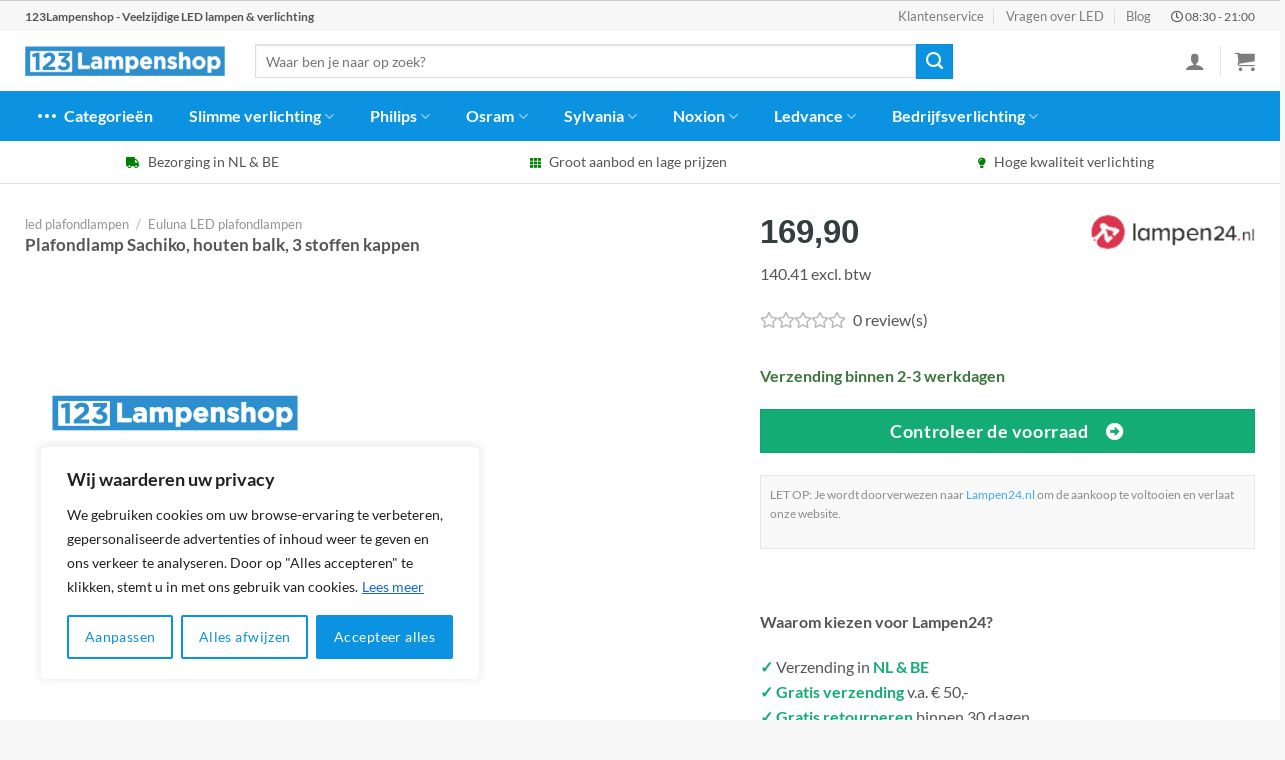

--- FILE ---
content_type: text/html; charset=UTF-8
request_url: https://123lampenshop.nl/product/plafondlamp-sachiko-houten-balk-3-stoffen-kappen/
body_size: 51456
content:

<!DOCTYPE html>
<html lang="nl-NL" prefix="og: https://ogp.me/ns#" class="loading-site no-js">
<head>
	<meta name="theme-color" content="#0b92e0" />
	<link rel="stylesheet" href="https://use.fontawesome.com/releases/v5.8.1/css/all.css">
	<meta charset="UTF-8" />
	<link rel="profile" href="http://gmpg.org/xfn/11" />
	<link rel="pingback" href="https://123lampenshop.nl/xmlrpc.php" />

	<script>(function(html){html.className = html.className.replace(/\bno-js\b/,'js')})(document.documentElement);</script>
<meta name="viewport" content="width=device-width, initial-scale=1" />
<!-- Search Engine Optimization door Rank Math PRO - https://rankmath.com/ -->
<title>Plafondlamp Sachiko, houten balk, 3 stoffen kappen kopen? Direct uit voorraad leverbaar</title>
<meta name="description" content="Op zoek naar Plafondlamp Sachiko, houten balk, 3 stoffen kappen? Alle Plafondlampen van Euluna direct leverbaar ✓ Snelle verzending ✓ Gratis retourneren ✓ Veilige en snelle betaling"/>
<meta name="robots" content="follow, index, max-image-preview:large"/>
<link rel="canonical" href="https://123lampenshop.nl/product/plafondlamp-sachiko-houten-balk-3-stoffen-kappen/" />
<meta property="og:locale" content="nl_NL" />
<meta property="og:type" content="product" />
<meta property="og:title" content="Plafondlamp Sachiko, houten balk, 3 stoffen kappen kopen? Direct uit voorraad leverbaar" />
<meta property="og:description" content="Op zoek naar Plafondlamp Sachiko, houten balk, 3 stoffen kappen? Alle Plafondlampen van Euluna  direct leverbaar ✓ Snelle verzending ✓ Gratis retourneren ✓ Veilige en snelle betaling" />
<meta property="og:url" content="https://123lampenshop.nl/product/plafondlamp-sachiko-houten-balk-3-stoffen-kappen/" />
<meta property="og:site_name" content="123Lampenshop" />
<meta property="og:updated_time" content="2024-11-15T15:26:20+00:00" />
<meta property="product:brand" content="EULUNA" />
<meta property="product:price:amount" content="169.9" />
<meta property="product:price:currency" content="EUR" />
<meta property="product:availability" content="instock" />
<meta name="twitter:card" content="summary_large_image" />
<meta name="twitter:title" content="Plafondlamp Sachiko, houten balk, 3 stoffen kappen kopen? Direct uit voorraad leverbaar" />
<meta name="twitter:description" content="Op zoek naar Plafondlamp Sachiko, houten balk, 3 stoffen kappen? Alle Plafondlampen van Euluna  direct leverbaar ✓ Snelle verzending ✓ Gratis retourneren ✓ Veilige en snelle betaling" />
<meta name="twitter:label1" content="Prijs" />
<meta name="twitter:data1" content="&euro;169,90" />
<meta name="twitter:label2" content="Beschikbaarheid" />
<meta name="twitter:data2" content="Op voorraad" />
<script type="application/ld+json" class="rank-math-schema-pro">{"@context":"https://schema.org","@graph":[{"@type":"Place","@id":"https://123lampenshop.nl/#place","address":{"@type":"PostalAddress","streetAddress":"Concertstraat 2","addressLocality":"Enschede","addressRegion":"Overijssel","postalCode":"7512 HZ","addressCountry":"Netherlands"}},{"@type":["Store","Organization"],"@id":"https://123lampenshop.nl/#organization","name":"123Lampenshop","url":"https://123lampenshop.nl","email":"info@123lampenshop.nl","address":{"@type":"PostalAddress","streetAddress":"Concertstraat 2","addressLocality":"Enschede","addressRegion":"Overijssel","postalCode":"7512 HZ","addressCountry":"Netherlands"},"logo":{"@type":"ImageObject","@id":"https://123lampenshop.nl/#logo","url":"https://123lampenshop.nl/wp-content/uploads/2020/07/123Lampenshop-logo.png","contentUrl":"https://123lampenshop.nl/wp-content/uploads/2020/07/123Lampenshop-logo.png","caption":"123Lampenshop","inLanguage":"nl-NL","width":"366","height":"69"},"priceRange":"$$","openingHours":["Monday,Tuesday,Wednesday,Thursday,Friday,Saturday,Sunday 09:00-17:00"],"location":{"@id":"https://123lampenshop.nl/#place"},"image":{"@id":"https://123lampenshop.nl/#logo"}},{"@type":"WebSite","@id":"https://123lampenshop.nl/#website","url":"https://123lampenshop.nl","name":"123Lampenshop","publisher":{"@id":"https://123lampenshop.nl/#organization"},"inLanguage":"nl-NL"},{"@type":"BreadcrumbList","@id":"https://123lampenshop.nl/product/plafondlamp-sachiko-houten-balk-3-stoffen-kappen/#breadcrumb","itemListElement":[{"@type":"ListItem","position":"1","item":{"@id":"https://123lampenshop.nl","name":"123Lampenshop"}},{"@type":"ListItem","position":"2","item":{"@id":"https://123lampenshop.nl/categorie/led-plafondlampen/","name":"led plafondlampen"}},{"@type":"ListItem","position":"3","item":{"@id":"https://123lampenshop.nl/categorie/led-plafondlampen/euluna-led-plafondlampen/","name":"Euluna LED plafondlampen"}},{"@type":"ListItem","position":"4","item":{"@id":"https://123lampenshop.nl/product/plafondlamp-sachiko-houten-balk-3-stoffen-kappen/","name":"Plafondlamp Sachiko, houten balk, 3 stoffen kappen"}}]},{"@type":"ItemPage","@id":"https://123lampenshop.nl/product/plafondlamp-sachiko-houten-balk-3-stoffen-kappen/#webpage","url":"https://123lampenshop.nl/product/plafondlamp-sachiko-houten-balk-3-stoffen-kappen/","name":"Plafondlamp Sachiko, houten balk, 3 stoffen kappen kopen? Direct uit voorraad leverbaar","datePublished":"2022-12-05T20:54:05+00:00","dateModified":"2024-11-15T15:26:20+00:00","isPartOf":{"@id":"https://123lampenshop.nl/#website"},"inLanguage":"nl-NL","breadcrumb":{"@id":"https://123lampenshop.nl/product/plafondlamp-sachiko-houten-balk-3-stoffen-kappen/#breadcrumb"}},{"@type":"Product","brand":{"@type":"Brand","name":"EULUNA"},"name":"Plafondlamp Sachiko, houten balk, 3 stoffen kappen kopen? Direct uit voorraad leverbaar","description":"Op zoek naar Plafondlamp Sachiko, houten balk, 3 stoffen kappen? Alle Plafondlampen van Euluna  direct leverbaar \u2713 Snelle verzending \u2713 Gratis retourneren \u2713 Veilige en snelle betaling","sku":"05903839982835","category":"led plafondlampen &gt; Euluna LED plafondlampen","mainEntityOfPage":{"@id":"https://123lampenshop.nl/product/plafondlamp-sachiko-houten-balk-3-stoffen-kappen/#webpage"},"offers":{"@type":"Offer","price":"169.90","priceCurrency":"EUR","priceValidUntil":"2027-12-31","availability":"http://schema.org/InStock","itemCondition":"NewCondition","url":"https://123lampenshop.nl/product/plafondlamp-sachiko-houten-balk-3-stoffen-kappen/","seller":{"@type":"Organization","@id":"https://123lampenshop.nl/","name":"123Lampenshop","url":"https://123lampenshop.nl","logo":"https://123lampenshop.nl/wp-content/uploads/2020/07/123Lampenshop-logo.png"}},"@id":"https://123lampenshop.nl/product/plafondlamp-sachiko-houten-balk-3-stoffen-kappen/#richSnippet"}]}</script>
<!-- /Rank Math WordPress SEO plugin -->

<link rel='prefetch' href='https://123lampenshop.nl/wp-content/themes/flatsome/assets/js/flatsome.js?ver=8e60d746741250b4dd4e' />
<link rel='prefetch' href='https://123lampenshop.nl/wp-content/themes/flatsome/assets/js/chunk.slider.js?ver=3.19.4' />
<link rel='prefetch' href='https://123lampenshop.nl/wp-content/themes/flatsome/assets/js/chunk.popups.js?ver=3.19.4' />
<link rel='prefetch' href='https://123lampenshop.nl/wp-content/themes/flatsome/assets/js/chunk.tooltips.js?ver=3.19.4' />
<link rel='prefetch' href='https://123lampenshop.nl/wp-content/themes/flatsome/assets/js/woocommerce.js?ver=325ad20e90dbc8889310' />
<link rel="alternate" type="application/rss+xml" title="123Lampenshop &raquo; feed" href="https://123lampenshop.nl/feed/" />
<link rel="alternate" type="application/rss+xml" title="123Lampenshop &raquo; reactiesfeed" href="https://123lampenshop.nl/comments/feed/" />
<link rel="alternate" type="application/rss+xml" title="123Lampenshop &raquo; Plafondlamp Sachiko, houten balk, 3 stoffen kappen reactiesfeed" href="https://123lampenshop.nl/product/plafondlamp-sachiko-houten-balk-3-stoffen-kappen/feed/" />
<link rel='stylesheet' id='bim-faq-main-css' href='https://123lampenshop.nl/wp-content/plugins/best4u-im-faq/css/main.css?ver=6.6.4' type='text/css' media='all' />
<link rel='stylesheet' id='widgetopts-styles-css' href='https://123lampenshop.nl/wp-content/plugins/widget-options/assets/css/widget-options.css?ver=4.0.6.1' type='text/css' media='all' />
<link rel='stylesheet' id='photoswipe-css' href='https://123lampenshop.nl/wp-content/plugins/woocommerce/assets/css/photoswipe/photoswipe.min.css?ver=9.1.4' type='text/css' media='all' />
<link rel='stylesheet' id='photoswipe-default-skin-css' href='https://123lampenshop.nl/wp-content/plugins/woocommerce/assets/css/photoswipe/default-skin/default-skin.min.css?ver=9.1.4' type='text/css' media='all' />
<style id='woocommerce-inline-inline-css' type='text/css'>
.woocommerce form .form-row .required { visibility: visible; }
</style>
<link rel='stylesheet' id='flatsome-main-css' href='https://123lampenshop.nl/wp-content/themes/flatsome/assets/css/flatsome.css?ver=3.19.4' type='text/css' media='all' />
<style id='flatsome-main-inline-css' type='text/css'>
@font-face {
				font-family: "fl-icons";
				font-display: block;
				src: url(https://123lampenshop.nl/wp-content/themes/flatsome/assets/css/icons/fl-icons.eot?v=3.19.4);
				src:
					url(https://123lampenshop.nl/wp-content/themes/flatsome/assets/css/icons/fl-icons.eot#iefix?v=3.19.4) format("embedded-opentype"),
					url(https://123lampenshop.nl/wp-content/themes/flatsome/assets/css/icons/fl-icons.woff2?v=3.19.4) format("woff2"),
					url(https://123lampenshop.nl/wp-content/themes/flatsome/assets/css/icons/fl-icons.ttf?v=3.19.4) format("truetype"),
					url(https://123lampenshop.nl/wp-content/themes/flatsome/assets/css/icons/fl-icons.woff?v=3.19.4) format("woff"),
					url(https://123lampenshop.nl/wp-content/themes/flatsome/assets/css/icons/fl-icons.svg?v=3.19.4#fl-icons) format("svg");
			}
</style>
<link rel='stylesheet' id='flatsome-shop-css' href='https://123lampenshop.nl/wp-content/themes/flatsome/assets/css/flatsome-shop.css?ver=3.19.4' type='text/css' media='all' />
<script type="text/javascript" id="cookie-law-info-js-extra">
/* <![CDATA[ */
var _ckyConfig = {"_ipData":[],"_assetsURL":"https:\/\/123lampenshop.nl\/wp-content\/plugins\/cookie-law-info\/lite\/frontend\/images\/","_publicURL":"https:\/\/123lampenshop.nl","_expiry":"365","_categories":[{"name":"Necessary","slug":"necessary","isNecessary":true,"ccpaDoNotSell":true,"cookies":[],"active":true,"defaultConsent":{"gdpr":true,"ccpa":true}},{"name":"Functional","slug":"functional","isNecessary":false,"ccpaDoNotSell":true,"cookies":[],"active":true,"defaultConsent":{"gdpr":false,"ccpa":false}},{"name":"Analytics","slug":"analytics","isNecessary":false,"ccpaDoNotSell":true,"cookies":[],"active":true,"defaultConsent":{"gdpr":false,"ccpa":false}},{"name":"Performance","slug":"performance","isNecessary":false,"ccpaDoNotSell":true,"cookies":[],"active":true,"defaultConsent":{"gdpr":false,"ccpa":false}},{"name":"Advertisement","slug":"advertisement","isNecessary":false,"ccpaDoNotSell":true,"cookies":[],"active":true,"defaultConsent":{"gdpr":false,"ccpa":false}}],"_activeLaw":"gdpr","_rootDomain":"","_block":"1","_showBanner":"1","_bannerConfig":{"settings":{"type":"box","preferenceCenterType":"popup","position":"bottom-left","applicableLaw":"gdpr"},"behaviours":{"reloadBannerOnAccept":false,"loadAnalyticsByDefault":false,"animations":{"onLoad":"animate","onHide":"sticky"}},"config":{"revisitConsent":{"status":false,"tag":"revisit-consent","position":"bottom-left","meta":{"url":"#"},"styles":{"background-color":"#0056A7"},"elements":{"title":{"type":"text","tag":"revisit-consent-title","status":true,"styles":{"color":"#0056a7"}}}},"preferenceCenter":{"toggle":{"status":true,"tag":"detail-category-toggle","type":"toggle","states":{"active":{"styles":{"background-color":"#1863DC"}},"inactive":{"styles":{"background-color":"#D0D5D2"}}}}},"categoryPreview":{"status":false,"toggle":{"status":true,"tag":"detail-category-preview-toggle","type":"toggle","states":{"active":{"styles":{"background-color":"#1863DC"}},"inactive":{"styles":{"background-color":"#D0D5D2"}}}}},"videoPlaceholder":{"status":true,"styles":{"background-color":"#000000","border-color":"#000000cc","color":"#ffffff"}},"readMore":{"status":true,"tag":"readmore-button","type":"link","meta":{"noFollow":true,"newTab":true},"styles":{"color":"#1863DC","background-color":"transparent","border-color":"transparent"}},"auditTable":{"status":true},"optOption":{"status":true,"toggle":{"status":true,"tag":"optout-option-toggle","type":"toggle","states":{"active":{"styles":{"background-color":"#1863dc"}},"inactive":{"styles":{"background-color":"#FFFFFF"}}}}}}},"_version":"3.2.6","_logConsent":"1","_tags":[{"tag":"accept-button","styles":{"color":"#FFFFFF","background-color":"#0b92e0","border-color":"#0b92e0"}},{"tag":"reject-button","styles":{"color":"#0b92e0","background-color":"transparent","border-color":"#0b92e0"}},{"tag":"settings-button","styles":{"color":"#0b92e0","background-color":"transparent","border-color":"#0b92e0"}},{"tag":"readmore-button","styles":{"color":"#1863DC","background-color":"transparent","border-color":"transparent"}},{"tag":"donotsell-button","styles":{"color":"#1863DC","background-color":"transparent","border-color":"transparent"}},{"tag":"accept-button","styles":{"color":"#FFFFFF","background-color":"#0b92e0","border-color":"#0b92e0"}},{"tag":"revisit-consent","styles":{"background-color":"#0056A7"}}],"_shortCodes":[{"key":"cky_readmore","content":"<a href=\"https:\/\/123lampenshop.nl\/cookies\/\" class=\"cky-policy\" aria-label=\"Lees meer\" target=\"_blank\" rel=\"noopener\" data-cky-tag=\"readmore-button\">Lees meer<\/a>","tag":"readmore-button","status":true,"attributes":{"rel":"nofollow","target":"_blank"}},{"key":"cky_show_desc","content":"<button class=\"cky-show-desc-btn\" data-cky-tag=\"show-desc-button\" aria-label=\"Show more\">Show more<\/button>","tag":"show-desc-button","status":true,"attributes":[]},{"key":"cky_hide_desc","content":"<button class=\"cky-show-desc-btn\" data-cky-tag=\"hide-desc-button\" aria-label=\"Show less\">Show less<\/button>","tag":"hide-desc-button","status":true,"attributes":[]},{"key":"cky_category_toggle_label","content":"[cky_{{status}}_category_label] [cky_preference_{{category_slug}}_title]","tag":"","status":true,"attributes":[]},{"key":"cky_enable_category_label","content":"Enable","tag":"","status":true,"attributes":[]},{"key":"cky_disable_category_label","content":"Disable","tag":"","status":true,"attributes":[]},{"key":"cky_video_placeholder","content":"<div class=\"video-placeholder-normal\" data-cky-tag=\"video-placeholder\" id=\"[UNIQUEID]\"><p class=\"video-placeholder-text-normal\" data-cky-tag=\"placeholder-title\">Accepteer alstublieft de cookie toestemming<\/p><\/div>","tag":"","status":true,"attributes":[]},{"key":"cky_enable_optout_label","content":"Enable","tag":"","status":true,"attributes":[]},{"key":"cky_disable_optout_label","content":"Disable","tag":"","status":true,"attributes":[]},{"key":"cky_optout_toggle_label","content":"[cky_{{status}}_optout_label] [cky_optout_option_title]","tag":"","status":true,"attributes":[]},{"key":"cky_optout_option_title","content":"Do Not Sell or Share My Personal Information","tag":"","status":true,"attributes":[]},{"key":"cky_optout_close_label","content":"Close","tag":"","status":true,"attributes":[]}],"_rtl":"","_language":"en","_providersToBlock":[]};
var _ckyStyles = {"css":".cky-overlay{background: #000000; opacity: 0.4; position: fixed; top: 0; left: 0; width: 100%; height: 100%; z-index: 99999999;}.cky-hide{display: none;}.cky-btn-revisit-wrapper{display: flex; align-items: center; justify-content: center; background: #0056a7; width: 45px; height: 45px; border-radius: 50%; position: fixed; z-index: 999999; cursor: pointer;}.cky-revisit-bottom-left{bottom: 15px; left: 15px;}.cky-revisit-bottom-right{bottom: 15px; right: 15px;}.cky-btn-revisit-wrapper .cky-btn-revisit{display: flex; align-items: center; justify-content: center; background: none; border: none; cursor: pointer; position: relative; margin: 0; padding: 0;}.cky-btn-revisit-wrapper .cky-btn-revisit img{max-width: fit-content; margin: 0; height: 30px; width: 30px;}.cky-revisit-bottom-left:hover::before{content: attr(data-tooltip); position: absolute; background: #4e4b66; color: #ffffff; left: calc(100% + 7px); font-size: 12px; line-height: 16px; width: max-content; padding: 4px 8px; border-radius: 4px;}.cky-revisit-bottom-left:hover::after{position: absolute; content: \"\"; border: 5px solid transparent; left: calc(100% + 2px); border-left-width: 0; border-right-color: #4e4b66;}.cky-revisit-bottom-right:hover::before{content: attr(data-tooltip); position: absolute; background: #4e4b66; color: #ffffff; right: calc(100% + 7px); font-size: 12px; line-height: 16px; width: max-content; padding: 4px 8px; border-radius: 4px;}.cky-revisit-bottom-right:hover::after{position: absolute; content: \"\"; border: 5px solid transparent; right: calc(100% + 2px); border-right-width: 0; border-left-color: #4e4b66;}.cky-revisit-hide{display: none;}.cky-consent-container{position: fixed; width: 440px; box-sizing: border-box; z-index: 9999999; border-radius: 6px;}.cky-consent-container .cky-consent-bar{background: #ffffff; border: 1px solid; padding: 20px 26px; box-shadow: 0 -1px 10px 0 #acabab4d; border-radius: 6px;}.cky-box-bottom-left{bottom: 40px; left: 40px;}.cky-box-bottom-right{bottom: 40px; right: 40px;}.cky-box-top-left{top: 40px; left: 40px;}.cky-box-top-right{top: 40px; right: 40px;}.cky-custom-brand-logo-wrapper .cky-custom-brand-logo{width: 100px; height: auto; margin: 0 0 12px 0;}.cky-notice .cky-title{color: #212121; font-weight: 700; font-size: 18px; line-height: 24px; margin: 0 0 12px 0;}.cky-notice-des *,.cky-preference-content-wrapper *,.cky-accordion-header-des *,.cky-gpc-wrapper .cky-gpc-desc *{font-size: 14px;}.cky-notice-des{color: #212121; font-size: 14px; line-height: 24px; font-weight: 400;}.cky-notice-des img{height: 25px; width: 25px;}.cky-consent-bar .cky-notice-des p,.cky-gpc-wrapper .cky-gpc-desc p,.cky-preference-body-wrapper .cky-preference-content-wrapper p,.cky-accordion-header-wrapper .cky-accordion-header-des p,.cky-cookie-des-table li div:last-child p{color: inherit; margin-top: 0; overflow-wrap: break-word;}.cky-notice-des P:last-child,.cky-preference-content-wrapper p:last-child,.cky-cookie-des-table li div:last-child p:last-child,.cky-gpc-wrapper .cky-gpc-desc p:last-child{margin-bottom: 0;}.cky-notice-des a.cky-policy,.cky-notice-des button.cky-policy{font-size: 14px; color: #1863dc; white-space: nowrap; cursor: pointer; background: transparent; border: 1px solid; text-decoration: underline;}.cky-notice-des button.cky-policy{padding: 0;}.cky-notice-des a.cky-policy:focus-visible,.cky-notice-des button.cky-policy:focus-visible,.cky-preference-content-wrapper .cky-show-desc-btn:focus-visible,.cky-accordion-header .cky-accordion-btn:focus-visible,.cky-preference-header .cky-btn-close:focus-visible,.cky-switch input[type=\"checkbox\"]:focus-visible,.cky-footer-wrapper a:focus-visible,.cky-btn:focus-visible{outline: 2px solid #1863dc; outline-offset: 2px;}.cky-btn:focus:not(:focus-visible),.cky-accordion-header .cky-accordion-btn:focus:not(:focus-visible),.cky-preference-content-wrapper .cky-show-desc-btn:focus:not(:focus-visible),.cky-btn-revisit-wrapper .cky-btn-revisit:focus:not(:focus-visible),.cky-preference-header .cky-btn-close:focus:not(:focus-visible),.cky-consent-bar .cky-banner-btn-close:focus:not(:focus-visible){outline: 0;}button.cky-show-desc-btn:not(:hover):not(:active){color: #1863dc; background: transparent;}button.cky-accordion-btn:not(:hover):not(:active),button.cky-banner-btn-close:not(:hover):not(:active),button.cky-btn-revisit:not(:hover):not(:active),button.cky-btn-close:not(:hover):not(:active){background: transparent;}.cky-consent-bar button:hover,.cky-modal.cky-modal-open button:hover,.cky-consent-bar button:focus,.cky-modal.cky-modal-open button:focus{text-decoration: none;}.cky-notice-btn-wrapper{display: flex; justify-content: flex-start; align-items: center; flex-wrap: wrap; margin-top: 16px;}.cky-notice-btn-wrapper .cky-btn{text-shadow: none; box-shadow: none;}.cky-btn{flex: auto; max-width: 100%; font-size: 14px; font-family: inherit; line-height: 24px; padding: 8px; font-weight: 500; margin: 0 8px 0 0; border-radius: 2px; cursor: pointer; text-align: center; text-transform: none; min-height: 0;}.cky-btn:hover{opacity: 0.8;}.cky-btn-customize{color: #1863dc; background: transparent; border: 2px solid #1863dc;}.cky-btn-reject{color: #1863dc; background: transparent; border: 2px solid #1863dc;}.cky-btn-accept{background: #1863dc; color: #ffffff; border: 2px solid #1863dc;}.cky-btn:last-child{margin-right: 0;}@media (max-width: 576px){.cky-box-bottom-left{bottom: 0; left: 0;}.cky-box-bottom-right{bottom: 0; right: 0;}.cky-box-top-left{top: 0; left: 0;}.cky-box-top-right{top: 0; right: 0;}}@media (max-width: 440px){.cky-box-bottom-left, .cky-box-bottom-right, .cky-box-top-left, .cky-box-top-right{width: 100%; max-width: 100%;}.cky-consent-container .cky-consent-bar{padding: 20px 0;}.cky-custom-brand-logo-wrapper, .cky-notice .cky-title, .cky-notice-des, .cky-notice-btn-wrapper{padding: 0 24px;}.cky-notice-des{max-height: 40vh; overflow-y: scroll;}.cky-notice-btn-wrapper{flex-direction: column; margin-top: 0;}.cky-btn{width: 100%; margin: 10px 0 0 0;}.cky-notice-btn-wrapper .cky-btn-customize{order: 2;}.cky-notice-btn-wrapper .cky-btn-reject{order: 3;}.cky-notice-btn-wrapper .cky-btn-accept{order: 1; margin-top: 16px;}}@media (max-width: 352px){.cky-notice .cky-title{font-size: 16px;}.cky-notice-des *{font-size: 12px;}.cky-notice-des, .cky-btn{font-size: 12px;}}.cky-modal.cky-modal-open{display: flex; visibility: visible; -webkit-transform: translate(-50%, -50%); -moz-transform: translate(-50%, -50%); -ms-transform: translate(-50%, -50%); -o-transform: translate(-50%, -50%); transform: translate(-50%, -50%); top: 50%; left: 50%; transition: all 1s ease;}.cky-modal{box-shadow: 0 32px 68px rgba(0, 0, 0, 0.3); margin: 0 auto; position: fixed; max-width: 100%; background: #ffffff; top: 50%; box-sizing: border-box; border-radius: 6px; z-index: 999999999; color: #212121; -webkit-transform: translate(-50%, 100%); -moz-transform: translate(-50%, 100%); -ms-transform: translate(-50%, 100%); -o-transform: translate(-50%, 100%); transform: translate(-50%, 100%); visibility: hidden; transition: all 0s ease;}.cky-preference-center{max-height: 79vh; overflow: hidden; width: 845px; overflow: hidden; flex: 1 1 0; display: flex; flex-direction: column; border-radius: 6px;}.cky-preference-header{display: flex; align-items: center; justify-content: space-between; padding: 22px 24px; border-bottom: 1px solid;}.cky-preference-header .cky-preference-title{font-size: 18px; font-weight: 700; line-height: 24px;}.cky-preference-header .cky-btn-close{margin: 0; cursor: pointer; vertical-align: middle; padding: 0; background: none; border: none; width: auto; height: auto; min-height: 0; line-height: 0; text-shadow: none; box-shadow: none;}.cky-preference-header .cky-btn-close img{margin: 0; height: 10px; width: 10px;}.cky-preference-body-wrapper{padding: 0 24px; flex: 1; overflow: auto; box-sizing: border-box;}.cky-preference-content-wrapper,.cky-gpc-wrapper .cky-gpc-desc{font-size: 14px; line-height: 24px; font-weight: 400; padding: 12px 0;}.cky-preference-content-wrapper{border-bottom: 1px solid;}.cky-preference-content-wrapper img{height: 25px; width: 25px;}.cky-preference-content-wrapper .cky-show-desc-btn{font-size: 14px; font-family: inherit; color: #1863dc; text-decoration: none; line-height: 24px; padding: 0; margin: 0; white-space: nowrap; cursor: pointer; background: transparent; border-color: transparent; text-transform: none; min-height: 0; text-shadow: none; box-shadow: none;}.cky-accordion-wrapper{margin-bottom: 10px;}.cky-accordion{border-bottom: 1px solid;}.cky-accordion:last-child{border-bottom: none;}.cky-accordion .cky-accordion-item{display: flex; margin-top: 10px;}.cky-accordion .cky-accordion-body{display: none;}.cky-accordion.cky-accordion-active .cky-accordion-body{display: block; padding: 0 22px; margin-bottom: 16px;}.cky-accordion-header-wrapper{cursor: pointer; width: 100%;}.cky-accordion-item .cky-accordion-header{display: flex; justify-content: space-between; align-items: center;}.cky-accordion-header .cky-accordion-btn{font-size: 16px; font-family: inherit; color: #212121; line-height: 24px; background: none; border: none; font-weight: 700; padding: 0; margin: 0; cursor: pointer; text-transform: none; min-height: 0; text-shadow: none; box-shadow: none;}.cky-accordion-header .cky-always-active{color: #008000; font-weight: 600; line-height: 24px; font-size: 14px;}.cky-accordion-header-des{font-size: 14px; line-height: 24px; margin: 10px 0 16px 0;}.cky-accordion-chevron{margin-right: 22px; position: relative; cursor: pointer;}.cky-accordion-chevron-hide{display: none;}.cky-accordion .cky-accordion-chevron i::before{content: \"\"; position: absolute; border-right: 1.4px solid; border-bottom: 1.4px solid; border-color: inherit; height: 6px; width: 6px; -webkit-transform: rotate(-45deg); -moz-transform: rotate(-45deg); -ms-transform: rotate(-45deg); -o-transform: rotate(-45deg); transform: rotate(-45deg); transition: all 0.2s ease-in-out; top: 8px;}.cky-accordion.cky-accordion-active .cky-accordion-chevron i::before{-webkit-transform: rotate(45deg); -moz-transform: rotate(45deg); -ms-transform: rotate(45deg); -o-transform: rotate(45deg); transform: rotate(45deg);}.cky-audit-table{background: #f4f4f4; border-radius: 6px;}.cky-audit-table .cky-empty-cookies-text{color: inherit; font-size: 12px; line-height: 24px; margin: 0; padding: 10px;}.cky-audit-table .cky-cookie-des-table{font-size: 12px; line-height: 24px; font-weight: normal; padding: 15px 10px; border-bottom: 1px solid; border-bottom-color: inherit; margin: 0;}.cky-audit-table .cky-cookie-des-table:last-child{border-bottom: none;}.cky-audit-table .cky-cookie-des-table li{list-style-type: none; display: flex; padding: 3px 0;}.cky-audit-table .cky-cookie-des-table li:first-child{padding-top: 0;}.cky-cookie-des-table li div:first-child{width: 100px; font-weight: 600; word-break: break-word; word-wrap: break-word;}.cky-cookie-des-table li div:last-child{flex: 1; word-break: break-word; word-wrap: break-word; margin-left: 8px;}.cky-footer-shadow{display: block; width: 100%; height: 40px; background: linear-gradient(180deg, rgba(255, 255, 255, 0) 0%, #ffffff 100%); position: absolute; bottom: calc(100% - 1px);}.cky-footer-wrapper{position: relative;}.cky-prefrence-btn-wrapper{display: flex; flex-wrap: wrap; align-items: center; justify-content: center; padding: 22px 24px; border-top: 1px solid;}.cky-prefrence-btn-wrapper .cky-btn{flex: auto; max-width: 100%; text-shadow: none; box-shadow: none;}.cky-btn-preferences{color: #1863dc; background: transparent; border: 2px solid #1863dc;}.cky-preference-header,.cky-preference-body-wrapper,.cky-preference-content-wrapper,.cky-accordion-wrapper,.cky-accordion,.cky-accordion-wrapper,.cky-footer-wrapper,.cky-prefrence-btn-wrapper{border-color: inherit;}@media (max-width: 845px){.cky-modal{max-width: calc(100% - 16px);}}@media (max-width: 576px){.cky-modal{max-width: 100%;}.cky-preference-center{max-height: 100vh;}.cky-prefrence-btn-wrapper{flex-direction: column;}.cky-accordion.cky-accordion-active .cky-accordion-body{padding-right: 0;}.cky-prefrence-btn-wrapper .cky-btn{width: 100%; margin: 10px 0 0 0;}.cky-prefrence-btn-wrapper .cky-btn-reject{order: 3;}.cky-prefrence-btn-wrapper .cky-btn-accept{order: 1; margin-top: 0;}.cky-prefrence-btn-wrapper .cky-btn-preferences{order: 2;}}@media (max-width: 425px){.cky-accordion-chevron{margin-right: 15px;}.cky-notice-btn-wrapper{margin-top: 0;}.cky-accordion.cky-accordion-active .cky-accordion-body{padding: 0 15px;}}@media (max-width: 352px){.cky-preference-header .cky-preference-title{font-size: 16px;}.cky-preference-header{padding: 16px 24px;}.cky-preference-content-wrapper *, .cky-accordion-header-des *{font-size: 12px;}.cky-preference-content-wrapper, .cky-preference-content-wrapper .cky-show-more, .cky-accordion-header .cky-always-active, .cky-accordion-header-des, .cky-preference-content-wrapper .cky-show-desc-btn, .cky-notice-des a.cky-policy{font-size: 12px;}.cky-accordion-header .cky-accordion-btn{font-size: 14px;}}.cky-switch{display: flex;}.cky-switch input[type=\"checkbox\"]{position: relative; width: 44px; height: 24px; margin: 0; background: #d0d5d2; -webkit-appearance: none; border-radius: 50px; cursor: pointer; outline: 0; border: none; top: 0;}.cky-switch input[type=\"checkbox\"]:checked{background: #1863dc;}.cky-switch input[type=\"checkbox\"]:before{position: absolute; content: \"\"; height: 20px; width: 20px; left: 2px; bottom: 2px; border-radius: 50%; background-color: white; -webkit-transition: 0.4s; transition: 0.4s; margin: 0;}.cky-switch input[type=\"checkbox\"]:after{display: none;}.cky-switch input[type=\"checkbox\"]:checked:before{-webkit-transform: translateX(20px); -ms-transform: translateX(20px); transform: translateX(20px);}@media (max-width: 425px){.cky-switch input[type=\"checkbox\"]{width: 38px; height: 21px;}.cky-switch input[type=\"checkbox\"]:before{height: 17px; width: 17px;}.cky-switch input[type=\"checkbox\"]:checked:before{-webkit-transform: translateX(17px); -ms-transform: translateX(17px); transform: translateX(17px);}}.cky-consent-bar .cky-banner-btn-close{position: absolute; right: 9px; top: 5px; background: none; border: none; cursor: pointer; padding: 0; margin: 0; min-height: 0; line-height: 0; height: auto; width: auto; text-shadow: none; box-shadow: none;}.cky-consent-bar .cky-banner-btn-close img{height: 9px; width: 9px; margin: 0;}.cky-notice-group{font-size: 14px; line-height: 24px; font-weight: 400; color: #212121;}.cky-notice-btn-wrapper .cky-btn-do-not-sell{font-size: 14px; line-height: 24px; padding: 6px 0; margin: 0; font-weight: 500; background: none; border-radius: 2px; border: none; cursor: pointer; text-align: left; color: #1863dc; background: transparent; border-color: transparent; box-shadow: none; text-shadow: none;}.cky-consent-bar .cky-banner-btn-close:focus-visible,.cky-notice-btn-wrapper .cky-btn-do-not-sell:focus-visible,.cky-opt-out-btn-wrapper .cky-btn:focus-visible,.cky-opt-out-checkbox-wrapper input[type=\"checkbox\"].cky-opt-out-checkbox:focus-visible{outline: 2px solid #1863dc; outline-offset: 2px;}@media (max-width: 440px){.cky-consent-container{width: 100%;}}@media (max-width: 352px){.cky-notice-des a.cky-policy, .cky-notice-btn-wrapper .cky-btn-do-not-sell{font-size: 12px;}}.cky-opt-out-wrapper{padding: 12px 0;}.cky-opt-out-wrapper .cky-opt-out-checkbox-wrapper{display: flex; align-items: center;}.cky-opt-out-checkbox-wrapper .cky-opt-out-checkbox-label{font-size: 16px; font-weight: 700; line-height: 24px; margin: 0 0 0 12px; cursor: pointer;}.cky-opt-out-checkbox-wrapper input[type=\"checkbox\"].cky-opt-out-checkbox{background-color: #ffffff; border: 1px solid black; width: 20px; height: 18.5px; margin: 0; -webkit-appearance: none; position: relative; display: flex; align-items: center; justify-content: center; border-radius: 2px; cursor: pointer;}.cky-opt-out-checkbox-wrapper input[type=\"checkbox\"].cky-opt-out-checkbox:checked{background-color: #1863dc; border: none;}.cky-opt-out-checkbox-wrapper input[type=\"checkbox\"].cky-opt-out-checkbox:checked::after{left: 6px; bottom: 4px; width: 7px; height: 13px; border: solid #ffffff; border-width: 0 3px 3px 0; border-radius: 2px; -webkit-transform: rotate(45deg); -ms-transform: rotate(45deg); transform: rotate(45deg); content: \"\"; position: absolute; box-sizing: border-box;}.cky-opt-out-checkbox-wrapper.cky-disabled .cky-opt-out-checkbox-label,.cky-opt-out-checkbox-wrapper.cky-disabled input[type=\"checkbox\"].cky-opt-out-checkbox{cursor: no-drop;}.cky-gpc-wrapper{margin: 0 0 0 32px;}.cky-footer-wrapper .cky-opt-out-btn-wrapper{display: flex; flex-wrap: wrap; align-items: center; justify-content: center; padding: 22px 24px;}.cky-opt-out-btn-wrapper .cky-btn{flex: auto; max-width: 100%; text-shadow: none; box-shadow: none;}.cky-opt-out-btn-wrapper .cky-btn-cancel{border: 1px solid #dedfe0; background: transparent; color: #858585;}.cky-opt-out-btn-wrapper .cky-btn-confirm{background: #1863dc; color: #ffffff; border: 1px solid #1863dc;}@media (max-width: 352px){.cky-opt-out-checkbox-wrapper .cky-opt-out-checkbox-label{font-size: 14px;}.cky-gpc-wrapper .cky-gpc-desc, .cky-gpc-wrapper .cky-gpc-desc *{font-size: 12px;}.cky-opt-out-checkbox-wrapper input[type=\"checkbox\"].cky-opt-out-checkbox{width: 16px; height: 16px;}.cky-opt-out-checkbox-wrapper input[type=\"checkbox\"].cky-opt-out-checkbox:checked::after{left: 5px; bottom: 4px; width: 3px; height: 9px;}.cky-gpc-wrapper{margin: 0 0 0 28px;}}.video-placeholder-youtube{background-size: 100% 100%; background-position: center; background-repeat: no-repeat; background-color: #b2b0b059; position: relative; display: flex; align-items: center; justify-content: center; max-width: 100%;}.video-placeholder-text-youtube{text-align: center; align-items: center; padding: 10px 16px; background-color: #000000cc; color: #ffffff; border: 1px solid; border-radius: 2px; cursor: pointer;}.video-placeholder-normal{background-image: url(\"\/wp-content\/plugins\/cookie-law-info\/lite\/frontend\/images\/placeholder.svg\"); background-size: 80px; background-position: center; background-repeat: no-repeat; background-color: #b2b0b059; position: relative; display: flex; align-items: flex-end; justify-content: center; max-width: 100%;}.video-placeholder-text-normal{align-items: center; padding: 10px 16px; text-align: center; border: 1px solid; border-radius: 2px; cursor: pointer;}.cky-rtl{direction: rtl; text-align: right;}.cky-rtl .cky-banner-btn-close{left: 9px; right: auto;}.cky-rtl .cky-notice-btn-wrapper .cky-btn:last-child{margin-right: 8px;}.cky-rtl .cky-notice-btn-wrapper .cky-btn:first-child{margin-right: 0;}.cky-rtl .cky-notice-btn-wrapper{margin-left: 0; margin-right: 15px;}.cky-rtl .cky-prefrence-btn-wrapper .cky-btn{margin-right: 8px;}.cky-rtl .cky-prefrence-btn-wrapper .cky-btn:first-child{margin-right: 0;}.cky-rtl .cky-accordion .cky-accordion-chevron i::before{border: none; border-left: 1.4px solid; border-top: 1.4px solid; left: 12px;}.cky-rtl .cky-accordion.cky-accordion-active .cky-accordion-chevron i::before{-webkit-transform: rotate(-135deg); -moz-transform: rotate(-135deg); -ms-transform: rotate(-135deg); -o-transform: rotate(-135deg); transform: rotate(-135deg);}@media (max-width: 768px){.cky-rtl .cky-notice-btn-wrapper{margin-right: 0;}}@media (max-width: 576px){.cky-rtl .cky-notice-btn-wrapper .cky-btn:last-child{margin-right: 0;}.cky-rtl .cky-prefrence-btn-wrapper .cky-btn{margin-right: 0;}.cky-rtl .cky-accordion.cky-accordion-active .cky-accordion-body{padding: 0 22px 0 0;}}@media (max-width: 425px){.cky-rtl .cky-accordion.cky-accordion-active .cky-accordion-body{padding: 0 15px 0 0;}}.cky-rtl .cky-opt-out-btn-wrapper .cky-btn{margin-right: 12px;}.cky-rtl .cky-opt-out-btn-wrapper .cky-btn:first-child{margin-right: 0;}.cky-rtl .cky-opt-out-checkbox-wrapper .cky-opt-out-checkbox-label{margin: 0 12px 0 0;}"};
/* ]]> */
</script>
<script type="text/javascript" src="https://123lampenshop.nl/wp-content/plugins/cookie-law-info/lite/frontend/js/script.min.js?ver=3.2.6" id="cookie-law-info-js"></script>
<script type="text/javascript" src="https://123lampenshop.nl/wp-includes/js/jquery/jquery.min.js?ver=3.7.1" id="jquery-core-js"></script>
<script type="text/javascript" src="https://123lampenshop.nl/wp-content/plugins/woocommerce/assets/js/flexslider/jquery.flexslider.min.js?ver=2.7.2-wc.9.1.4" id="flexslider-js" defer="defer" data-wp-strategy="defer"></script>
<script type="text/javascript" src="https://123lampenshop.nl/wp-content/plugins/woocommerce/assets/js/photoswipe/photoswipe.min.js?ver=4.1.1-wc.9.1.4" id="photoswipe-js" defer="defer" data-wp-strategy="defer"></script>
<script type="text/javascript" src="https://123lampenshop.nl/wp-content/plugins/woocommerce/assets/js/photoswipe/photoswipe-ui-default.min.js?ver=4.1.1-wc.9.1.4" id="photoswipe-ui-default-js" defer="defer" data-wp-strategy="defer"></script>
<script type="text/javascript" id="wc-single-product-js-extra">
/* <![CDATA[ */
var wc_single_product_params = {"i18n_required_rating_text":"Selecteer een waardering","review_rating_required":"yes","flexslider":{"rtl":false,"animation":"slide","smoothHeight":true,"directionNav":false,"controlNav":"thumbnails","slideshow":false,"animationSpeed":500,"animationLoop":false,"allowOneSlide":false},"zoom_enabled":"","zoom_options":[],"photoswipe_enabled":"1","photoswipe_options":{"shareEl":false,"closeOnScroll":false,"history":false,"hideAnimationDuration":0,"showAnimationDuration":0},"flexslider_enabled":"1"};
/* ]]> */
</script>
<script type="text/javascript" src="https://123lampenshop.nl/wp-content/plugins/woocommerce/assets/js/frontend/single-product.min.js?ver=9.1.4" id="wc-single-product-js" defer="defer" data-wp-strategy="defer"></script>
<script type="text/javascript" src="https://123lampenshop.nl/wp-content/plugins/woocommerce/assets/js/jquery-blockui/jquery.blockUI.min.js?ver=2.7.0-wc.9.1.4" id="jquery-blockui-js" data-wp-strategy="defer"></script>
<script type="text/javascript" src="https://123lampenshop.nl/wp-content/plugins/woocommerce/assets/js/js-cookie/js.cookie.min.js?ver=2.1.4-wc.9.1.4" id="js-cookie-js" data-wp-strategy="defer"></script>
<link rel="https://api.w.org/" href="https://123lampenshop.nl/wp-json/" /><link rel="alternate" title="JSON" type="application/json" href="https://123lampenshop.nl/wp-json/wp/v2/product/1728043" /><link rel="EditURI" type="application/rsd+xml" title="RSD" href="https://123lampenshop.nl/xmlrpc.php?rsd" />
<meta name="generator" content="WordPress 6.6.4" />
<link rel='shortlink' href='https://123lampenshop.nl/?p=1728043' />
<link rel="alternate" title="oEmbed (JSON)" type="application/json+oembed" href="https://123lampenshop.nl/wp-json/oembed/1.0/embed?url=https%3A%2F%2F123lampenshop.nl%2Fproduct%2Fplafondlamp-sachiko-houten-balk-3-stoffen-kappen%2F" />
<link rel="alternate" title="oEmbed (XML)" type="text/xml+oembed" href="https://123lampenshop.nl/wp-json/oembed/1.0/embed?url=https%3A%2F%2F123lampenshop.nl%2Fproduct%2Fplafondlamp-sachiko-houten-balk-3-stoffen-kappen%2F&#038;format=xml" />
<style id="cky-style-inline">[data-cky-tag]{visibility:hidden;}</style><script>readMoreArgs = []</script><script type="text/javascript">
				EXPM_VERSION=3.393;EXPM_AJAX_URL='https://123lampenshop.nl/wp-admin/admin-ajax.php';
			function yrmAddEvent(element, eventName, fn) {
				if (element.addEventListener)
					element.addEventListener(eventName, fn, false);
				else if (element.attachEvent)
					element.attachEvent('on' + eventName, fn);
			}
			</script><link rel="preconnect" href="https://cloud.fifu.app"><link rel="preconnect" href="https://cdn.fifu.app"><link rel="preconnect" href="https://cdnjs.cloudflare.com"><link rel='preconnect' href='https://i0.wp.com/' crossorigin><link rel='dns-prefetch' href='https://i0.wp.com/'><link rel='preconnect' href='https://i1.wp.com/' crossorigin><link rel='dns-prefetch' href='https://i1.wp.com/'><link rel='preconnect' href='https://i2.wp.com/' crossorigin><link rel='dns-prefetch' href='https://i2.wp.com/'><link rel='preconnect' href='https://i3.wp.com/' crossorigin><link rel='dns-prefetch' href='https://i3.wp.com/'><!-- Global site tag (gtag.js) - Google Analytics -->
<script async src="https://www.googletagmanager.com/gtag/js?id=UA-155252884-1"></script>
<script>
  window.dataLayer = window.dataLayer || [];
  function gtag(){dataLayer.push(arguments);}
  gtag('js', new Date());

  gtag('config', 'UA-155252884-1');
</script>
<script async src="https://pagead2.googlesyndication.com/pagead/js/adsbygoogle.js?client=ca-pub-3627190227079562"
     crossorigin="anonymous"></script>	<noscript><style>.woocommerce-product-gallery{ opacity: 1 !important; }</style></noscript>
	<style id='wp-fonts-local' type='text/css'>
@font-face{font-family:Inter;font-style:normal;font-weight:300 900;font-display:fallback;src:url('https://123lampenshop.nl/wp-content/plugins/woocommerce/assets/fonts/Inter-VariableFont_slnt,wght.woff2') format('woff2');font-stretch:normal;}
@font-face{font-family:Cardo;font-style:normal;font-weight:400;font-display:fallback;src:url('https://123lampenshop.nl/wp-content/plugins/woocommerce/assets/fonts/cardo_normal_400.woff2') format('woff2');}
</style>
<link rel="icon" href="https://123lampenshop.nl/wp-content/uploads/2020/07/123Lampenshop-favicon-v1.png" sizes="32x32" />
<link rel="icon" href="https://123lampenshop.nl/wp-content/uploads/2020/07/123Lampenshop-favicon-v1.png" sizes="192x192" />
<link rel="apple-touch-icon" href="https://123lampenshop.nl/wp-content/uploads/2020/07/123Lampenshop-favicon-v1.png" />
<meta name="msapplication-TileImage" content="https://123lampenshop.nl/wp-content/uploads/2020/07/123Lampenshop-favicon-v1.png" />
<style id="custom-css" type="text/css">:root {--primary-color: #0b92e0;--fs-color-primary: #0b92e0;--fs-color-secondary: #12ac74;--fs-color-success: #fa8e08;--fs-color-alert: #b20000;--fs-experimental-link-color: #3fa9f5;--fs-experimental-link-color-hover: #0b92e0;}.tooltipster-base {--tooltip-color: #fff;--tooltip-bg-color: #000;}.off-canvas-right .mfp-content, .off-canvas-left .mfp-content {--drawer-width: 300px;}.off-canvas .mfp-content.off-canvas-cart {--drawer-width: 360px;}.container-width, .full-width .ubermenu-nav, .container, .row{max-width: 1260px}.row.row-collapse{max-width: 1230px}.row.row-small{max-width: 1252.5px}.row.row-large{max-width: 1290px}.header-main{height: 60px}#logo img{max-height: 60px}#logo{width:200px;}#logo a{max-width:400px;}.header-bottom{min-height: 30px}.header-top{min-height: 30px}.transparent .header-main{height: 265px}.transparent #logo img{max-height: 265px}.has-transparent + .page-title:first-of-type,.has-transparent + #main > .page-title,.has-transparent + #main > div > .page-title,.has-transparent + #main .page-header-wrapper:first-of-type .page-title{padding-top: 345px;}.header.show-on-scroll,.stuck .header-main{height:60px!important}.stuck #logo img{max-height: 60px!important}.search-form{ width: 75%;}.header-bg-color {background-color: #ffffff}.header-bottom {background-color: #0b92e0}.header-main .nav > li > a{line-height: 15px }.stuck .header-main .nav > li > a{line-height: 65px }.header-bottom-nav > li > a{line-height: 30px }@media (max-width: 549px) {.header-main{height: 60px}#logo img{max-height: 60px}}.nav-dropdown{font-size:100%}.nav-dropdown-has-arrow li.has-dropdown:after{border-bottom-color: #ffffff;}.nav .nav-dropdown{background-color: #ffffff}.header-top{background-color:#F7F7F7!important;}body{color: #555555}body{font-family: Lato, sans-serif;}body {font-weight: 400;font-style: normal;}.nav > li > a {font-family: Lato, sans-serif;}.mobile-sidebar-levels-2 .nav > li > ul > li > a {font-family: Lato, sans-serif;}.nav > li > a,.mobile-sidebar-levels-2 .nav > li > ul > li > a {font-weight: 700;font-style: normal;}h1,h2,h3,h4,h5,h6,.heading-font, .off-canvas-center .nav-sidebar.nav-vertical > li > a{font-family: Lato, sans-serif;}h1,h2,h3,h4,h5,h6,.heading-font,.banner h1,.banner h2 {font-weight: 700;font-style: normal;}.alt-font{font-family: "Dancing Script", sans-serif;}.alt-font {font-weight: 400!important;font-style: normal!important;}.breadcrumbs{text-transform: none;}button,.button{text-transform: none;}.nav > li > a, .links > li > a{text-transform: none;}.section-title span{text-transform: none;}h3.widget-title,span.widget-title{text-transform: none;}.header:not(.transparent) .header-bottom-nav.nav > li > a{color: #ffffff;}.has-equal-box-heights .box-image {padding-top: 100%;}@media screen and (min-width: 550px){.products .box-vertical .box-image{min-width: 300px!important;width: 300px!important;}}.footer-1{background-color: #0b92e0}.footer-2{background-color: #f7f7f7}.absolute-footer, html{background-color: #f7f7f7}.nav-vertical-fly-out > li + li {border-top-width: 1px; border-top-style: solid;}/* Custom CSS */img.attachment-woocommerce_thumbnail.size-woocommerce_thumbnail {object-fit: contain;}.badge-frame .badge-inner, .widget .badge-outline .badge-inner {background-color: #0b92e0;}.box a {color: #555 !important;}.post-title a {color: #fff !important;}span.yrm-button-text-2.yrm-button-text-span {float: left;color: #0b92e0;}.overlay {background-color: rgba(0,0,0,.25);}.box-overlay.dark .box-text, .box-shade.dark .box-text {text-shadow: 1px 1px 1px rgb(0 0 0 / 75%);}h5.uppercase.header-title {text-transform: none;}.text.text-brands {margin-bottom: -50px;}.brands .box-image {display: none;}.brands .box-text.text-center {border-radius: 20px;border: none;color: #2d2d2d;text-decoration: none;margin-top: 10px;padding-bottom: 1px;}.row.brands.large-columns-8.medium-columns-3.small-columns-2.row-small.slider.row-slider.slider-nav-reveal.slider-nav-push.is-draggable.flickity-enabled {height: 66px;}.brands .slider-nav-reveal .flickity-prev-next-button, .slider-nav-reveal .flickity-prev-next-button {top: -3px;background-color: unset !important;box-shadow: unset !important;}.brands .slider-nav-reveal .flickity-prev-next-button, .slider-nav-reveal .flickity-prev-next-button:hover {top: -3px;}p.brand-usps {font-weight: 600;}p.button-notice {font-size: 0.75rem;color: #8b8b8b;}del {text-decoration: none;}.cc_banner.cc_container.cc_container--open {display: none;}.slider-nav-push.slider-nav-reveal .flickity-prev-next-button svg {margin-top: 0px;}.header:not(.transparent) .header-bottom-nav.nav > li > a {padding-right: 10px;}ul.menu>li, .widget>ul>li a {color: #555;}li#menu-item-993207 {padding-left: 10px;}.menu-item-993207 i.icon-angle-down {display: none;}.nav-dark .is-outline, .dark .nav>li>a, .dark .nav>li.html, .dark .nav-vertical li li.menu-item-has-children>a, .dark .nav-vertical>li>ul li a, .nav-dropdown.dark>li>a, .nav-dropdown.dark .nav-column>li>a, .nav-dark .nav>li>a, .nav-dark .nav>li>button {color: #555;}.dark .nav>li>a:hover, .dark .nav>li.active>a, .dark .nav>li>a.active .nav-dark .nav>li.current>a, .nav-dark .nav>li>a:hover, .nav-dark .nav>li.active>a, .nav-dropdown.dark>li>a:hover, .nav-dropdown.dark .nav-column>li>a:hover, .nav-dark a.plain:hover, .nav-dark .nav>li>a.active {color: #555;}input#gform_submit_button_5 {background-color: #fff;color: #666;}input#gform_submit_button_4 {background-color: #fff;color: #666;}input#gform_submit_button_3 {background-color: #fff;color: #666;}input#gform_submit_button_2 {background-color: #fa8e08;color: #fff;}@media only screen and (max-width: 750px) {.nav-dropdown.nav-dropdown-simple li.html, .nav-dropdown.nav-dropdown-bold li.html {padding: 0 20px 0px;}.nav-dropdown>li.html {min-width: 300px !important;}.nav-dropdown {min-width: unset !important;}}a.single_add_to_cart_button.button.alt:after {font-family: "Font Awesome 5 Free";content: "\f35a";margin-left: 1em;font-size: 1em;}.omschrijving {padding: 10px;}@media only screen and (min-width: 750px) {.omschrijving {width: 66%;margin-left: 17% !important;}}@media only screen and (max-width: 750px) {.footer-1 {display: none;}}ol.blogs-footer li {margin-bottom: .1em;list-style-type: auto;}ol.blogs-footer a {color: #555;}span.product-title {color: #555;font-size: 12px;font-weight: 600;}.banner-desktop {background-color: unset;text-align: center !important;margin-bottom: -0.5%;margin-top: 3%;}.banner-mobile {margin-bottom: -6%;}@media only screen and (min-width: 550px) {ul.bannerMobile {display: none;}}@media only screen and (min-width: 1256px) {.banner-desktop {transform: scale(1.26);}ul.bannerMobile {display: none;}}.dark a:hover, .dark .widget a:hover {color: #0b92e0;}a.primary.is-small.mb-0.button.product_type_external.is-underline {width: 100%;}.select2-container--default .select2-results>.select2-results__options {max-height: 300px !important;}.select2-results__option {padding: 0px 0px 0px 10px !important;}input[type='email'], input[type='date'], input[type='search'], input[type='number'], input[type='text'], input[type='tel'], input[type='url'], input[type='password'], textarea, select, .select-resize-ghost, .select2-container .select2-choice, .select2-container .select2-selection {height: 2.5em !important;}.off-canvas:not(.off-canvas-center) li.html {padding: 0 10px 15px 10px;}.off-canvas-left .mfp-content {width: 85%;}#wide-nav>.flex-row>.flex-left {width: 100%; }@media screen and (min-width: 1050px) {.row-small>.flickity-viewport>.flickity-slider>.col, .row-small>.col {padding: 0 5.8px 15.6px;margin-bottom: 0;}.flex-viewport {max-height: 500px !important;}.flex-viewport img {object-fit: contain !important;height: 500px !important;}img.wp-post-image.skip-lazy {height: 500px;object-fit: contain;}}@media screen and (min-width: 750px) {.product-category.col.product {flex-basis: 20% !important;max-width: 20% !important;}}.nav>li.html {font-size: .9em;}.off-canvas-center .mfp-content .searchform {max-width: 95%;}.off-canvas-center .mfp-content {padding-top: 0px;}.off-canvas .nav-vertical>li>a {padding-top: 10px;padding-bottom: 10px;}.off-canvas-center .nav-vertical>li>a {font-size: 12px;}.nav-vertical>li {text-align: left;padding-left: 5px;padding-right: 5px;}.off-canvas-center .nav-sidebar.nav-vertical>li>a {padding-right: unset;padding-left: unset;}.beoordelingen a {color: #555;}.is-larger {margin-bottom: -35px !important;}.far.fa-star {color: #b7b9ba;margin-top:5px;margin-right: -1px;margin-bottom: 14px;}.fas.fa-star {color: #ffcb01;margin-top:5px;margin-right: -5px;}.fas.fa-star-half-alt {color: #ffcb01;margin-top:5px;margin-right: -5px;}.beoordelingen {margin-left: 5px;}@media screen and (min-width: 850px) {.large-2.col.pb-0.mb-0 {max-width: 100%;flex-basis: 100%;}}th:first-child, td:first-child {padding-left: 15px;}tr:nth-of-type(odd) {background-color:#f7f7f7;}.uppercase, h6, th, span.widget-title {text-transform: capitalize;}@media (max-width: 549px) {.button.is-outline {font-size: 11px !important;}}.add-to-cart-button {height: 30px !important;}.name.product-title {text-align: left;font-weight: 700;font-size: 0.85em;color: #343e40;}del span.amount {opacity: .9;font-weight: normal;margin-right: 0;font-size: 14px;text-decoration: line-through;}@media screen and (max-width: 849px) {.quantity {position: absolute;}}.is-larger{margin-bottom: 40px;}@media screen and (min-width: 850px) {.large-2 {max-width: 100% !important;}}.usp-bar {background: #f7f7f7);border-bottom: 1px solid #d9e5d9;}.usp-bar ul {display: flex;flex-wrap: wrap;margin: auto;padding: 0;max-width: 1400px;font-size: 14px;} .usp-bar ul li {list-style: none;margin: 10px auto;}.absolute-footer, html {border-top: 1px solid #CCC;}.absolute-footer {color: #555;}@media screen and (max-width: 849px) {#custom_html-5 {text-align:left;}}@media screen and (min-width: 849px) {#custom_html-5 {text-align:center;}}@media screen and (max-width: 849px) {#custom_html-6 {text-align:left;}}@media screen and (min-width: 849px) {#custom_html-6 {text-align:center;}}@media screen and (min-width: 849px) {#custom_html-7 {text-align:right;}}@media screen and (max-width: 849px) {#custom_html-7 {text-align:left;}}.fas {padding-right: 5px !important;}.product-summary .quantity {float: left;}.page-title.is-large.uppercase {display: none;}.posted-on{display:none}.byline{display:none}.badge.post-date {display:none}@media screen and (max-width: 700px) {.off-canvas:not(.off-canvas-center) .nav-vertical li>a {padding-left: 10px;}}@media screen and (max-width: 700px) {.nav>li>a {font-size: 12px;}}@media screen and (min-width: 751px) {// box-shadow: 1px 1px 15px rgba(0,0,0,0.15);padding: 5px 0px 5px 0px;}}.product-sidebar-small {font-size: 1em;font-weight: 600;}.irs-from, .irs-to, .irs-single {font-size: 13px !important;}.nav-dropdown {min-width: 350px;}.flex-control-thumbs {flex-wrap: nowrap;}/* If the screen size is 600px wide or more */@media screen and (min-width: 601px) {h1,h2 {font-size: 18px;}}/* If the screen size is 600px wide or less */@media screen and (max-width: 600px) {h1,h2 {font-size: 16px;}}/* If the screen size is 600px wide or more */@media screen and (min-width: 601px) {body {font-size: 16px;}}/* If the screen size is 600px wide or less */@media screen and (max-width: 600px) {body {font-size: 14px;}}.filter-button {border: 2px solid;padding: 8px;border-color: #0c8dd8;background-color: #0c8dd8;width: 75%;border-radius: 100px;}.searchform .button.icon {background-color: #0b92e0 !important;}dl {text-transform: initial;}.box-text h5 {min-height: 28px;}.box-text.box-text-products.text-center.grid-style-2 .box-excerpt.is-small {text-align: left;}.sf-menu a { border-top: 0px !important;}.widget_price_filter span {color: #555;}.price-wrapper .price {padding-bottom: 5px;text-align: left;font-size: 1.6em !important;}.page-wrapper {padding-top: 20px;}@media screen and (max-width: 849px) {.col {padding-bottom: 0px;}}@media (max-width: 849px) {.medium-text-center .pull-left, .medium-text-center .pull-right {padding-top: 10px;}}.dark .accordion-title {border: none;}.accordion-title { padding: .3em 2.3em;}.accordion .toggle {width: 2.7em;top: .1em !important;}.partners {font-size: 13px;}@media only screen and (max-width: 600px) {.partners {font-size: 10px;}}.button.alt:not(.is-outline), .badge-inner.on-sale, .button.checkout, .single_add_to_cart_button {width: 100%;}.product-main {padding: 40px 0;}.nav-pagination>li>span, .nav-pagination>li>a {line-height: 2.2em;border-radius: 0px;border: 0px;}span.widget-title {text-transform: none;}.widget_price_filter .ui-slider .ui-slider-range {background-color: #1d71ab;}.widget_price_filter .ui-slider .ui-slider-handle {background-color: #1d71ab;}.widget_price_filter .price_slider_amount .button {border-radius: 0px;background-color: #1d71ab;font-size: 1em;}.wp-image-403 {width: 30%;padding-right: 10px;float: left}.wp-image-404 {width: 32%;}h1 {font-size: 1.5em;}.woocommerce-Price-currencySymbol {display: none;}.product-summary .woocommerce-Price-currencySymbol {display: none;}@media only screen and (min-width: 600px) {.product-info .price {font-size: 1.8em;}}span.amount {white-space: nowrap;color: #343e40;font-weight: 900;font-family: Poppins,Helvetica,Arial,system-ui,sans-serif;}.price {font-size: 18px;}img.size-full.alignnone {margin-bottom: 0.7em;}.breadcrumb_last {font-weight: 200;}.breadcrumbs {text-transform: none;}.badge-frame .badge-inner, .badge-outline .badge-inner {color: #fff;border: 0px;padding: 8px;font-size: 16px}.disabled {cursor: default;pointer-events: none;}.enabled {cursor: default;pointer-events: auto;}.accordion-title.active, .has-icon-bg .icon .icon-inner, .logo a, .primary.is-underline, .primary.is-link, .badge-outline .badge-inner, .nav-outline > li.active> a, .nav-outline >li.active > a, .cart-icon strong, [data-color='primary'], .is-outline.primary {color: #bfbfbf;}.button.is-outline, input[type='submit'].is-outline, input[type='reset'].is-outline, input[type='button'].is-outline {border: 0.1px solid currentColor;}.button.is-underline:before {left: 0%;width: 46%;}.button.is-underline:hover:before {width: 46%;}.button.is-outline, input[type='submit'].is-outline, input[type='reset'].is-outline, input[type='button'].is-outline {border: 2px solid currentColor;background-color: #0b92e0;color: #fff !important;}.primary.is-underline {color: #9e9e9e !important;text-align: left;}/* Custom CSS Tablet */@media (max-width: 849px){.mobile-sidebar-levels-2 .nav-slide>li>.sub-menu>li:not(.nav-slide-header)>a, .mobile-sidebar-levels-2 .nav-slide>li>ul.children>li:not(.nav-slide-header)>a {text-transform: initial;color: #555;font-size: 1em;padding-left: 10px;}.nav>li>a {font-size: 1em;}.nav-column>li>a, .nav-dropdown>li>a, .nav-vertical-fly-out>li>a, .nav>li>a {color: #555;}.off-canvas .nav-vertical li li>a {padding-bottom: 10px;padding-top: 10px;}.nav-vertical>li>ul li a {color: #555;font-weight: 700;}.medium-logo-center .logo {margin-right: 20px;}.usp-bar {display: none;}.header-bottom {min-height: 50px;background-color: #f5f5f5;border-bottom: 1px solid #eaeaea;}.payment-icons.inline-block {text-align: center;}.usp-bar ul {font-size: 14px;flex-wrap: unset !important;width: 100% !important;padding: 0 2px 0 2px !important;font-size: 9px !important;text-align: center !important;}.button.is-outline {font-size: 12px;}}/* Custom CSS Mobile */@media (max-width: 549px){ul.bannerDesktop {display: none;}.image-cover {padding-top: 120% !important;}.row-small>.flickity-viewport>.flickity-slider>.col, .row-small>.col {padding: 0 7.8px 18.6px;margin-bottom: 0;}.box-text.text-center {padding-left: 7px;padding-right: 7px;}.beoordelingen {margin-left: 4px;}.payment-icons.inline-block {text-align: center;}.desktopusp {display: none;}.usp-bar ul {font-size: 10px !important;font-weight: 600;flex-wrap: unset !important;width: 100% !important;padding: 0 2px 0 2px !important;}.filter-button {text-align: left;text-transform: capitalize;font-weight: 300;border: 2px solid;padding: 8px 16px;padding-right: 5px !important;border: 1px solid #ddd;background-color: rgba(255,255,255,0.2) !important;border-color: rgba(255,255,255,0.09);width: 225px;border-radius: 99px;padding-right: 1.4em;}ul.links {margin: 25px 0;font-size: 0.9em;}.button.is-outline {padding-top: 1px !important;height: 25px;font-size: 12px;}.is-small, .is-small.button {font-size: .8em !important;}.footertext {line-height: 2.5em;}}.label-new.menu-item > a:after{content:"Nieuw";}.label-hot.menu-item > a:after{content:"Hot";}.label-sale.menu-item > a:after{content:"Aanbieding";}.label-popular.menu-item > a:after{content:"Populair";}</style><style id="kirki-inline-styles">/* latin-ext */
@font-face {
  font-family: 'Lato';
  font-style: normal;
  font-weight: 400;
  font-display: swap;
  src: url(https://123lampenshop.nl/wp-content/fonts/lato/S6uyw4BMUTPHjxAwXjeu.woff2) format('woff2');
  unicode-range: U+0100-02BA, U+02BD-02C5, U+02C7-02CC, U+02CE-02D7, U+02DD-02FF, U+0304, U+0308, U+0329, U+1D00-1DBF, U+1E00-1E9F, U+1EF2-1EFF, U+2020, U+20A0-20AB, U+20AD-20C0, U+2113, U+2C60-2C7F, U+A720-A7FF;
}
/* latin */
@font-face {
  font-family: 'Lato';
  font-style: normal;
  font-weight: 400;
  font-display: swap;
  src: url(https://123lampenshop.nl/wp-content/fonts/lato/S6uyw4BMUTPHjx4wXg.woff2) format('woff2');
  unicode-range: U+0000-00FF, U+0131, U+0152-0153, U+02BB-02BC, U+02C6, U+02DA, U+02DC, U+0304, U+0308, U+0329, U+2000-206F, U+20AC, U+2122, U+2191, U+2193, U+2212, U+2215, U+FEFF, U+FFFD;
}
/* latin-ext */
@font-face {
  font-family: 'Lato';
  font-style: normal;
  font-weight: 700;
  font-display: swap;
  src: url(https://123lampenshop.nl/wp-content/fonts/lato/S6u9w4BMUTPHh6UVSwaPGR_p.woff2) format('woff2');
  unicode-range: U+0100-02BA, U+02BD-02C5, U+02C7-02CC, U+02CE-02D7, U+02DD-02FF, U+0304, U+0308, U+0329, U+1D00-1DBF, U+1E00-1E9F, U+1EF2-1EFF, U+2020, U+20A0-20AB, U+20AD-20C0, U+2113, U+2C60-2C7F, U+A720-A7FF;
}
/* latin */
@font-face {
  font-family: 'Lato';
  font-style: normal;
  font-weight: 700;
  font-display: swap;
  src: url(https://123lampenshop.nl/wp-content/fonts/lato/S6u9w4BMUTPHh6UVSwiPGQ.woff2) format('woff2');
  unicode-range: U+0000-00FF, U+0131, U+0152-0153, U+02BB-02BC, U+02C6, U+02DA, U+02DC, U+0304, U+0308, U+0329, U+2000-206F, U+20AC, U+2122, U+2191, U+2193, U+2212, U+2215, U+FEFF, U+FFFD;
}/* vietnamese */
@font-face {
  font-family: 'Dancing Script';
  font-style: normal;
  font-weight: 400;
  font-display: swap;
  src: url(https://123lampenshop.nl/wp-content/fonts/dancing-script/If2cXTr6YS-zF4S-kcSWSVi_sxjsohD9F50Ruu7BMSo3Rep8ltA.woff2) format('woff2');
  unicode-range: U+0102-0103, U+0110-0111, U+0128-0129, U+0168-0169, U+01A0-01A1, U+01AF-01B0, U+0300-0301, U+0303-0304, U+0308-0309, U+0323, U+0329, U+1EA0-1EF9, U+20AB;
}
/* latin-ext */
@font-face {
  font-family: 'Dancing Script';
  font-style: normal;
  font-weight: 400;
  font-display: swap;
  src: url(https://123lampenshop.nl/wp-content/fonts/dancing-script/If2cXTr6YS-zF4S-kcSWSVi_sxjsohD9F50Ruu7BMSo3ROp8ltA.woff2) format('woff2');
  unicode-range: U+0100-02BA, U+02BD-02C5, U+02C7-02CC, U+02CE-02D7, U+02DD-02FF, U+0304, U+0308, U+0329, U+1D00-1DBF, U+1E00-1E9F, U+1EF2-1EFF, U+2020, U+20A0-20AB, U+20AD-20C0, U+2113, U+2C60-2C7F, U+A720-A7FF;
}
/* latin */
@font-face {
  font-family: 'Dancing Script';
  font-style: normal;
  font-weight: 400;
  font-display: swap;
  src: url(https://123lampenshop.nl/wp-content/fonts/dancing-script/If2cXTr6YS-zF4S-kcSWSVi_sxjsohD9F50Ruu7BMSo3Sup8.woff2) format('woff2');
  unicode-range: U+0000-00FF, U+0131, U+0152-0153, U+02BB-02BC, U+02C6, U+02DA, U+02DC, U+0304, U+0308, U+0329, U+2000-206F, U+20AC, U+2122, U+2191, U+2193, U+2212, U+2215, U+FEFF, U+FFFD;
}</style></head>

<body class="product-template-default single single-product postid-1728043 theme-flatsome woocommerce woocommerce-page woocommerce-no-js full-width lightbox nav-dropdown-has-arrow nav-dropdown-has-shadow mobile-submenu-slide mobile-submenu-slide-levels-2 mobile-submenu-toggle">


<a class="skip-link screen-reader-text" href="#main">Ga naar inhoud</a>

<div id="wrapper">


<header id="header" class="header has-sticky sticky-shrink">
	<div class="header-wrapper">
		<div id="top-bar" class="header-top hide-for-sticky hide-for-medium">
    <div class="flex-row container">
      <div class="flex-col hide-for-medium flex-left">
          <ul class="nav nav-left medium-nav-center nav-small  nav-divided">
              <li class="html custom html_topbar_left"><strong>123Lampenshop - Veelzijdige LED  lampen & verlichting</strong></li>          </ul>
      </div>

      <div class="flex-col hide-for-medium flex-center">
          <ul class="nav nav-center nav-small  nav-divided">
                        </ul>
      </div>

      <div class="flex-col hide-for-medium flex-right">
         <ul class="nav top-bar-nav nav-right nav-small  nav-divided">
              <li id="menu-item-97" class="menu-item menu-item-type-post_type menu-item-object-page menu-item-97 menu-item-design-default"><a href="https://123lampenshop.nl/klantenservice/" class="nav-top-link">Klantenservice</a></li>
<li id="menu-item-1920213" class="menu-item menu-item-type-custom menu-item-object-custom menu-item-1920213 menu-item-design-default"><a href="https://123lampenshop.nl/vragen-over-led/" class="nav-top-link">Vragen over LED</a></li>
<li id="menu-item-25724" class="menu-item menu-item-type-post_type menu-item-object-page menu-item-25724 menu-item-design-default"><a href="https://123lampenshop.nl/blog/" class="nav-top-link">Blog</a></li>
<li class="html custom html_nav_position_text"><i class="far fa-clock"></i> 08:30 - 21:00</li>          </ul>
      </div>

      
    </div>
</div>
<div id="masthead" class="header-main ">
      <div class="header-inner flex-row container logo-left medium-logo-center" role="navigation">

          <!-- Logo -->
          <div id="logo" class="flex-col logo">
            
<!-- Header logo -->
<a href="https://123lampenshop.nl/" title="123Lampenshop - Veelzijdige LED lampen &amp; verlichting" rel="home">
		<img width="406" height="60" src="https://123lampenshop.nl/wp-content/uploads/2021/09/123Lampenshop-Logo-v3.svg" class="header_logo header-logo" alt="123Lampenshop"/><img  width="406" height="60" src="https://123lampenshop.nl/wp-content/uploads/2021/09/123Lampenshop-Logo-v3.svg" class="header-logo-dark" alt="123Lampenshop"/></a>
          </div>

          <!-- Mobile Left Elements -->
          <div class="flex-col show-for-medium flex-left">
            <ul class="mobile-nav nav nav-left ">
              <li class="nav-icon has-icon">
  		<a href="#" data-open="#main-menu" data-pos="left" data-bg="main-menu-overlay" data-color="" class="is-small" aria-label="Menu" aria-controls="main-menu" aria-expanded="false">

		  <i class="icon-menu" ></i>
		  		</a>
	</li>
<li class="header-search header-search-dropdown has-icon has-dropdown menu-item-has-children">
		<a href="#" aria-label="Zoeken" class="is-small"><i class="icon-search" ></i></a>
		<ul class="nav-dropdown nav-dropdown-simple">
	 	<li class="header-search-form search-form html relative has-icon">
	<div class="header-search-form-wrapper">
		<div class="searchform-wrapper ux-search-box relative is-normal"><form role="search" method="get" class="searchform" action="https://123lampenshop.nl/">
	<div class="flex-row relative">
						<div class="flex-col flex-grow">
			<label class="screen-reader-text" for="woocommerce-product-search-field-0">Zoeken naar:</label>
			<input type="search" id="woocommerce-product-search-field-0" class="search-field mb-0" placeholder="Waar ben je naar op zoek?" value="" name="s" />
			<input type="hidden" name="post_type" value="product" />
					</div>
		<div class="flex-col">
			<button type="submit" value="Zoeken" class="ux-search-submit submit-button secondary button  icon mb-0" aria-label="Verzenden">
				<i class="icon-search" ></i>			</button>
		</div>
	</div>
	<div class="live-search-results text-left z-top"></div>
</form>
</div>	</div>
</li>
	</ul>
</li>
            </ul>
          </div>

          <!-- Left Elements -->
          <div class="flex-col hide-for-medium flex-left
            flex-grow">
            <ul class="header-nav header-nav-main nav nav-left " >
              <li class="header-search-form search-form html relative has-icon">
	<div class="header-search-form-wrapper">
		<div class="searchform-wrapper ux-search-box relative is-normal"><form role="search" method="get" class="searchform" action="https://123lampenshop.nl/">
	<div class="flex-row relative">
						<div class="flex-col flex-grow">
			<label class="screen-reader-text" for="woocommerce-product-search-field-1">Zoeken naar:</label>
			<input type="search" id="woocommerce-product-search-field-1" class="search-field mb-0" placeholder="Waar ben je naar op zoek?" value="" name="s" />
			<input type="hidden" name="post_type" value="product" />
					</div>
		<div class="flex-col">
			<button type="submit" value="Zoeken" class="ux-search-submit submit-button secondary button  icon mb-0" aria-label="Verzenden">
				<i class="icon-search" ></i>			</button>
		</div>
	</div>
	<div class="live-search-results text-left z-top"></div>
</form>
</div>	</div>
</li>
            </ul>
          </div>

          <!-- Right Elements -->
          <div class="flex-col hide-for-medium flex-right">
            <ul class="header-nav header-nav-main nav nav-right ">
              
<li class="account-item has-icon" >

	<a href="https://123lampenshop.nl/account/" class="nav-top-link nav-top-not-logged-in is-small is-small" title="Inloggen" aria-label="Inloggen" data-open="#login-form-popup" >
		<i class="icon-user" ></i>	</a>




</li>
<li class="header-divider"></li><li class="cart-item has-icon has-dropdown">

<a href="https://123lampenshop.nl/winkelmand/" class="header-cart-link is-small" title="Winkelwagen" >


    <i class="icon-shopping-cart"
    data-icon-label="0">
  </i>
  </a>

 <ul class="nav-dropdown nav-dropdown-simple">
    <li class="html widget_shopping_cart">
      <div class="widget_shopping_cart_content">
        

	<div class="ux-mini-cart-empty flex flex-row-col text-center pt pb">
				<div class="ux-mini-cart-empty-icon">
			<svg xmlns="http://www.w3.org/2000/svg" viewBox="0 0 17 19" style="opacity:.1;height:80px;">
				<path d="M8.5 0C6.7 0 5.3 1.2 5.3 2.7v2H2.1c-.3 0-.6.3-.7.7L0 18.2c0 .4.2.8.6.8h15.7c.4 0 .7-.3.7-.7v-.1L15.6 5.4c0-.3-.3-.6-.7-.6h-3.2v-2c0-1.6-1.4-2.8-3.2-2.8zM6.7 2.7c0-.8.8-1.4 1.8-1.4s1.8.6 1.8 1.4v2H6.7v-2zm7.5 3.4 1.3 11.5h-14L2.8 6.1h2.5v1.4c0 .4.3.7.7.7.4 0 .7-.3.7-.7V6.1h3.5v1.4c0 .4.3.7.7.7s.7-.3.7-.7V6.1h2.6z" fill-rule="evenodd" clip-rule="evenodd" fill="currentColor"></path>
			</svg>
		</div>
				<p class="woocommerce-mini-cart__empty-message empty">Geen producten in de winkelwagen.</p>
					<p class="return-to-shop">
				<a class="button primary wc-backward" href="https://123lampenshop.nl/producten/">
					Terug naar winkel				</a>
			</p>
				</div>


      </div>
    </li>
     </ul>

</li>
            </ul>
          </div>

          <!-- Mobile Right Elements -->
          <div class="flex-col show-for-medium flex-right">
            <ul class="mobile-nav nav nav-right ">
                          </ul>
          </div>

      </div>

      </div>
<div id="wide-nav" class="header-bottom wide-nav nav-dark hide-for-medium">
    <div class="flex-row container">

                        <div class="flex-col hide-for-medium flex-left">
                <ul class="nav header-nav header-bottom-nav nav-left  nav-size-large nav-spacing-xlarge nav-prompts-overlay">
                    <li id="menu-item-993207" class="menu-item menu-item-type-custom menu-item-object-custom menu-item-993207 menu-item-design-container-width menu-item-has-block has-dropdown has-icon-left"><a href="#" class="nav-top-link" aria-expanded="false" aria-haspopup="menu"><svg xmlns="http://www.w3.org/2000/svg" width="24" height="24" viewBox="0 0 24 24" fill="none" stroke="#ffffff" stroke-width="2" stroke-linecap="round" stroke-linejoin="round"><circle cx="12" cy="12" r="1"></circle><circle cx="19" cy="12" r="1"></circle><circle cx="5" cy="12" r="1"></circle></svg>Categorieën<i class="icon-angle-down" ></i></a><div class="sub-menu nav-dropdown">
	<section class="section" id="section_466487958">
		<div class="section-bg fill" >
									
			

		</div>

		

		<div class="section-content relative">
			

<div class="row row-collapse"  id="row-1014238580">


	<div id="col-1886503413" class="col small-12 large-12"  >
				<div class="col-inner"  >
			
			


		<div class="tabbed-content">
			
			<ul class="nav nav-line nav-vertical nav-uppercase nav-size-large nav-left active-on-hover" role="tablist"><li id="tab-binnenverlichting" class="tab active has-icon" role="presentation"><a href="#tab_binnenverlichting" role="tab" aria-selected="true" aria-controls="tab_binnenverlichting"><span>Binnenverlichting</span></a></li>
<li id="tab-buitenverlichting" class="tab has-icon" role="presentation"><a href="#tab_buitenverlichting" tabindex="-1" role="tab" aria-selected="false" aria-controls="tab_buitenverlichting"><span>Buitenverlichting</span></a></li>
<li id="tab-lichtbronnen" class="tab has-icon" role="presentation"><a href="#tab_lichtbronnen" tabindex="-1" role="tab" aria-selected="false" aria-controls="tab_lichtbronnen"><span>Lichtbronnen</span></a></li>
<li id="tab-accessoires" class="tab has-icon" role="presentation"><a href="#tab_accessoires" tabindex="-1" role="tab" aria-selected="false" aria-controls="tab_accessoires"><span>Accessoires</span></a></li></ul><div class="tab-panels"><div id="tab_binnenverlichting" class="panel active entry-content" role="tabpanel" aria-labelledby="tab-binnenverlichting">

<div class="row"  id="row-717128446">


	<div id="col-568500414" class="col medium-4 small-12 large-4"  >
				<div class="col-inner"  >
			
			

<p><strong>Categorieën</strong></p>
<p><a style="color: #555" href="https://123lampenshop.nl/categorie/led-breedstralers/">Breedstralers</a></p>
<p><a style="color: #555" href="https://123lampenshop.nl/categorie/led-downlights/">Downlights</a></p>
<p><a style="color: #555" href="https://123lampenshop.nl/categorie/led-high-bays/">Highbays</a></p>
<p><a style="color: #555" href="https://123lampenshop.nl/categorie/led-inbouwspots/">Inbouwspots</a></p>
<p><a style="color: #555" href="https://123lampenshop.nl/categorie/led-opbouwverlichting/opbouwspots-led-opbouwverlichting/">Opbouwspots</a></p>
<p><a style="color: #555" href="https://123lampenshop.nl/categorie/led-plafondlampen/">Plafondlampen</a></p>
<p><a style="color: #555" href="https://123lampenshop.nl/categorie/kastverlichting/">Kastverlichting</a></p>
<p><a style="color: #555" href="https://123lampenshop.nl/categorie/led-tl-verlichting/">TL verlichting</a></p>
<p><a style="color: #555" href="https://123lampenshop.nl/categorie/led-panelen/">LED panelen</a></p>
<p><a style="color: #555" href="https://123lampenshop.nl/categorie/led-strips/">LED strips</a></p>

		</div>
					</div>

	

	<div id="col-1185419019" class="col medium-4 small-12 large-4"  >
				<div class="col-inner"  >
			
			

<p><strong>Lichtbronnen</strong></p>
<p><a style="color: #555" href="https://123lampenshop.nl/categorie/led-lampen/">LED lampen</a></p>
<p><a style="color: #555" href="https://123lampenshop.nl/categorie/led-lampen/e14-led-lampen/">E14 LED lampen</a></p>
<p><a style="color: #555" href="https://123lampenshop.nl/categorie/led-lampen/e27-led-lampen/">E27 LED lampen</a></p>
<p><a style="color: #555" href="https://123lampenshop.nl/categorie/led-lampen/g4-gu4-led-lampen/">G4 | GU4 LED lampen</a></p>
<p><a style="color: #555" href="https://123lampenshop.nl/categorie/led-lampen/g9-led-lampen/">G9 LED lampen</a></p>
<p><a style="color: #555" href="https://123lampenshop.nl/categorie/led-lampen/gu10-led-lampen/">GU10 LED lampen</a></p>
<p><a style="color: #555" href="https://123lampenshop.nl/categorie/led-lampen/mr16-led-lampen/">MR16 LED lampen</a></p>
<p><a style="color: #555" href="https://123lampenshop.nl/categorie/led-lampen/r7s/">R7S LED staaflampen</a></p>
<p><a style="color: #555" href="https://123lampenshop.nl/categorie/led-lampen/b22-led-lampen/">B22 LED lampen</a></p>
<p><a style="color: #555" href="https://123lampenshop.nl/categorie/led-lampen/dimbare-led-lampen/">Dimbare LED lampen</a></p>
<p><a style="color: #555" href="https://123lampenshop.nl/categorie/slimme-verlichting/slimme-lampen/">Slimme LED lampen</a></p>
</p>


		</div>
					</div>

	

	<div id="col-2039275294" class="col medium-4 small-12 large-4"  >
				<div class="col-inner"  >
			
			

<p><strong>Slimme verlichting</strong></p>
<p><a style="color: #555" href="https://123lampenshop.nl/categorie/slimme-verlichting/slimme-binnenverlichting/">Slimme binnenverlichting</a></p>
<p><a style="color: #555" href="https://123lampenshop.nl/categorie/slimme-verlichting/smart-home-systemen/">Smart Home systemen</a></p>
<p><strong><br />IP waarde</strong></p>
<p><a style="color: #555" href="https://123lampenshop.nl/ip-waarde/ip20/">IP20 lampen</a></p>
<p><a style="color: #555" href="https://123lampenshop.nl/ip-waarde/ip44/">IP44 lampen</a></p>
<p><a style="color: #555" href="https://123lampenshop.nl/ip-waarde/ip54/">IP54 lampen</a></p>
<p><strong><br />Merken</strong></p>
<p><a style="color: #555" href="https://123lampenshop.nl/merk/hoftronic/">HOFTRONIC</a></p>
<p><a style="color: #555" href="https://123lampenshop.nl/merk/paulmann/">Paulmann</a></p>
<p><a style="color: #555" href="https://123lampenshop.nl/merk/philips-hue/">Philips Hue</a></p>
<p><a style="color: #555" href="https://123lampenshop.nl/merk/homeylux/">Homeylux</a></p>
<p><a style="color: #555" href="https://123lampenshop.nl/merk/steinel/">Steinel</a></p>

		</div>
					</div>

	

</div>

</div>
<div id="tab_buitenverlichting" class="panel entry-content" role="tabpanel" aria-labelledby="tab-buitenverlichting">

<div class="row"  id="row-795148037">


	<div id="col-1650525858" class="col medium-4 small-12 large-4"  >
				<div class="col-inner"  >
			
			

<p><strong>Categorieën</strong></p>
<p><a style="color: #555" href="https://123lampenshop.nl/categorie/led-straatverlichting/">Straatverlichting</a></p>
<p><a style="color: #555" href="https://123lampenshop.nl/categorie/led-tuinverlichting/">Tuinverlichting</a></p>
<p><a style="color: #555" href="https://123lampenshop.nl/categorie/led-tuinverlichting/led-grondspots/">LED grondspots</a></p>
<p><a style="color: #555" href="https://123lampenshop.nl/categorie/led-tuinverlichting/led-prikspots/">LED prikspots</a></p>
<p><a style="color: #555" href="https://123lampenshop.nl/categorie/led-tuinverlichting/led-solar-verlichting/">LED solar verlichting</a></p>
<p><a style="color: #555" href="https://123lampenshop.nl/categorie/led-tuinverlichting/led-tuinlantaarns/">LED tuinlantaarns</a></p>
<p><a style="color: #555" href="https://123lampenshop.nl/categorie/led-tuinverlichting/tuinverlichting-schutting/">Schutting verlichting</a></p>
<p><a style="color: #555" href="https://123lampenshop.nl/categorie/led-tuinverlichting/wandlampen-led-tuinverlichting/">Tuin wandlampen</a></p>
<p><a style="color: #555" href="https://123lampenshop.nl/categorie/veranda-verlichting/">Veranda LED spots</a></p>

		</div>
					</div>

	

	<div id="col-2124268456" class="col medium-4 small-12 large-4"  >
				<div class="col-inner"  >
			
			

<p><strong>Slimme verlichting</strong></p>
<p><a style="color: #555" href="https://123lampenshop.nl/categorie/slimme-verlichting/slimme-buitenverlichting/">Slimme buitenverlichting</a></p>
<p><a style="color: #555" href="https://123lampenshop.nl/categorie/slimme-verlichting/slimme-buitenverlichting/slimme-padverlichting/">Slimme padverlichting</a></p>
<p><a style="color: #555" href="https://123lampenshop.nl/categorie/slimme-verlichting/slimme-buitenverlichting/slimme-sfeerverlichting-buiten/">Slimme sfeerverlichting buiten</a></p>
<p><a style="color: #555" href="https://123lampenshop.nl/categorie/slimme-verlichting/slimme-buitenverlichting/slimme-wandlampen-buiten/">Slimme wandlampen buiten</a></p>
<p><a style="color: #555" href="https://123lampenshop.nl/categorie/slimme-verlichting/slimme-buitenverlichting/slimme-led-strips-buiten/">Slimme LED strips buiten</a></p>
<p><strong><br />IP waarde</strong></p>
<p><a style="color: #555" href="https://123lampenshop.nl/ip-waarde/ip65/">IP65 lampen</a></p>
<p><a style="color: #555" href="https://123lampenshop.nl/ip-waarde/ip67/">IP67 lampen</a></p>
<p><a style="color: #555" href="https://123lampenshop.nl/ip-waarde/ip68/">IP68 lampen</a></p>

		</div>
					</div>

	

	<div id="col-453191768" class="col medium-4 small-12 large-4"  >
				<div class="col-inner"  >
			
			

<p><strong>Merken</strong></p>
<p><a style="color: #555;" href="https://123lampenshop.nl/merk/v-tac/">V-TAC</a></p>
<p><a style="color: #555;" href="https://123lampenshop.nl/merk/innr-lighting/">INNR Lighting</a></p>
<p><a style="color: #555;" href="https://123lampenshop.nl/merk/smartgreen/">Smart &amp; Green</a></p>
<p><a style="color: #555;" href="https://123lampenshop.nl/merk/eco-light/">Eco Light</a></p>
<p><a style="color: #555;" href="https://123lampenshop.nl/merk/arlo/">Arlo</a></p>

		</div>
					</div>

	

</div>

</div>
<div id="tab_lichtbronnen" class="panel entry-content" role="tabpanel" aria-labelledby="tab-lichtbronnen">

<div class="row"  id="row-1971752868">


	<div id="col-2033099332" class="col medium-4 small-12 large-4"  >
				<div class="col-inner"  >
			
			

<p><strong>Lichtbronnen</strong></p>
<p><a style="color: #555" href="https://123lampenshop.nl/categorie/led-lampen/e14-led-lampen/">E14 LED lampen</a></p>
<p><a style="color: #555" href="https://123lampenshop.nl/categorie/led-lampen/e27-led-lampen/">E27 LED lampen</a></p>
<p><a style="color: #555" href="https://123lampenshop.nl/categorie/led-lampen/g4-gu4-led-lampen/">G4 | GU4 LED lampen</a></p>
<p><a style="color: #555" href="https://123lampenshop.nl/categorie/led-lampen/g9-led-lampen/">G9 LED lampen</a></p>
<p><a style="color: #555" href="https://123lampenshop.nl/categorie/led-lampen/gu10-led-lampen/">GU10 LED lampen</a></p>
<p><a style="color: #555" href="https://123lampenshop.nl/categorie/led-lampen/mr16-led-lampen/">MR16 LED lampen</a></p>
<p><a style="color: #555" href="https://123lampenshop.nl/categorie/led-lampen/r7s/">R7S LED staaflampen</a></p>
<p><a style="color: #555" href="https://123lampenshop.nl/categorie/led-lampen/b22-led-lampen/">B22 LED lampen</a></p>

		</div>
					</div>

	

	<div id="col-1861453277" class="col medium-4 small-12 large-4"  >
				<div class="col-inner"  >
			
			

<p><strong>Categorieën</strong></p>
<p><a style="color: #555" href="https://123lampenshop.nl/categorie/led-lampen/">LED lampen</a></p>
<p><a style="color: #555" href="https://123lampenshop.nl/categorie/led-tl-verlichting/">LED buizen</a></p>
<p><a style="color: #555" href="https://123lampenshop.nl/categorie/slimme-verlichting/slimme-lampen/">Slimme LED lampen</a></p>
<p><a style="color: #555" href="https://123lampenshop.nl/categorie/led-lampen/dimbare-led-lampen/">Dimbare LED lampen</a></p>
<p><a style="color: #555" href="https://123lampenshop.nl/type-2/gasontladingslamp/">Gasontladingslampen</a></p>
<p><a style="color: #555" href="https://123lampenshop.nl/type-2/gloeilamp/">Gloeilampen</a></p>
<p><a style="color: #555" href="https://123lampenshop.nl/type-2/halogeenlamp/">Halogeenlampen</a></p>
<p><a style="color: #555" href="https://123lampenshop.nl/categorie/led-lampen/overige-led-lampen/">Overige LED lampen</a></p>

		</div>
					</div>

	

</div>

</div>
<div id="tab_accessoires" class="panel entry-content" role="tabpanel" aria-labelledby="tab-accessoires">

<div class="row"  id="row-658439930">


	<div id="col-597958485" class="col medium-4 small-12 large-4"  >
				<div class="col-inner"  >
			
			

<p><strong>Accessoires</strong></p>
<p><a style="color: #555;" href="https://123lampenshop.nl/categorie/led-toebehoren/bewegingssensoren/">Bewegingssensoren</a></p>
<p><a style="color: #555;" href="https://123lampenshop.nl/categorie/led-toebehoren/buitenstopcontact/">Buitenstopcontacten</a></p>
<p><a style="color: #555;" href="https://123lampenshop.nl/categorie/led-toebehoren/kabels-netsnoeren/">Kabels &amp; netsnoeren</a></p>
<p><a style="color: #555;" href="https://123lampenshop.nl/categorie/led-toebehoren/kabelverbinders/">Kabelverbinders</a></p>
<p><a style="color: #555;" href="https://123lampenshop.nl/categorie/led-toebehoren/led-dimmers/">LED dimmers</a></p>
<p><a style="color: #555;" href="https://123lampenshop.nl/categorie/led-panelen/accessoires-led-panelen/">LED panelen accessoires</a></p>
<p><a style="color: #555;" href="https://123lampenshop.nl/categorie/led-high-bays/accessoires-led-high-bays/">Highbay accessoires</a></p>
<p><a style="color: #555;" href="https://123lampenshop.nl/categorie/veranda-verlichting/accessoires/">Veranda accessoires</a></p>
<p><strong><a style="color: #555555;" href="https://123lampenshop.nl/categorie/led-toebehoren/">&gt; Alle accessoires</a></strong></p>

		</div>
					</div>

	

	<div id="col-196356541" class="col medium-4 small-12 large-4"  >
				<div class="col-inner"  >
			
			

<p><strong>Slimme verlichting accessoires</strong></p>
<p><a style="color: #555" href="https://123lampenshop.nl/categorie/slimme-verlichting/slimme-verlichting-accessoires/smarte-stopcontacten/">Smarte stopcontacten</a></p>
<p><a style="color: #555" href="https://123lampenshop.nl/categorie/slimme-verlichting/slimme-verlichting-accessoires/smarte-schakelaars/">Smarte schakelaars</a></p>
<p><a style="color: #555" href="https://123lampenshop.nl/categorie/slimme-verlichting/slimme-verlichting-accessoires/smarte-dimmers/">Smarte dimmers</a></p>
<p><a style="color: #555" href="https://123lampenshop.nl/categorie/slimme-verlichting/slimme-verlichting-accessoires/bridges-gateways/">Bridges &amp; gateways</a></p>
<p><a style="color: #555" href="https://123lampenshop.nl/categorie/slimme-verlichting/smart-home-starter-kits/">Smart Home starter kits</a></p>

		</div>
					</div>

	

	<div id="col-1820765595" class="col medium-4 small-12 large-4"  >
				<div class="col-inner"  >
			
			

<p><strong>LED strip toebehoren</strong></p>
<p><a style="color: #555;" href="https://123lampenshop.nl/categorie/led-strips/afdichtkappen/">Afdichtkappen</a></p>
<p><a style="color: #555;" href="https://123lampenshop.nl/categorie/led-strips/connectors-led-strips/">Connectors</a></p>
<p><a style="color: #555;" href="https://123lampenshop.nl/categorie/led-strips/montageklemmen-led-strips/">Montageklemmen</a></p>
<p><a style="color: #555;" href="https://123lampenshop.nl/categorie/led-strips/netvoeding-led-strips/">Netvoeding</a></p>
<p><strong><a style="color: #555;" href="https://123lampenshop.nl/categorie/led-strips/">&gt; Alle LED strip toebehoren</a></strong></p>

		</div>
					</div>

	

</div>

</div></div></div>

		</div>
					</div>

	

</div>

		</div>

		
<style>
#section_466487958 {
  padding-top: 10px;
  padding-bottom: 10px;
}
</style>
	</section>
	</div></li>
<li id="menu-item-993316" class="menu-item menu-item-type-taxonomy menu-item-object-product_cat menu-item-993316 menu-item-design-container-width menu-item-has-block has-dropdown"><a href="https://123lampenshop.nl/categorie/slimme-verlichting/" class="nav-top-link" aria-expanded="false" aria-haspopup="menu">Slimme verlichting<i class="icon-angle-down" ></i></a><div class="sub-menu nav-dropdown">
	<section class="section" id="section_107969687">
		<div class="section-bg fill" >
									
			

		</div>

		

		<div class="section-content relative">
			

<div class="row row-collapse"  id="row-977482858">


	<div id="col-1461057108" class="col small-12 large-12"  >
				<div class="col-inner"  >
			
			


		<div class="tabbed-content">
			
			<ul class="nav nav-line nav-vertical nav-uppercase nav-size-large nav-left active-on-hover" role="tablist"><li id="tab-slimme-binnenverlichting" class="tab active has-icon" role="presentation"><a href="#tab_slimme-binnenverlichting" role="tab" aria-selected="true" aria-controls="tab_slimme-binnenverlichting"><span>Slimme binnenverlichting</span></a></li>
<li id="tab-slimme-buitenverlichting" class="tab has-icon" role="presentation"><a href="#tab_slimme-buitenverlichting" tabindex="-1" role="tab" aria-selected="false" aria-controls="tab_slimme-buitenverlichting"><span>Slimme buitenverlichting</span></a></li>
<li id="tab-slimme-lichtbronnen" class="tab has-icon" role="presentation"><a href="#tab_slimme-lichtbronnen" tabindex="-1" role="tab" aria-selected="false" aria-controls="tab_slimme-lichtbronnen"><span>Slimme lichtbronnen</span></a></li>
<li id="tab-slimme-verwarming" class="tab has-icon" role="presentation"><a href="#tab_slimme-verwarming" tabindex="-1" role="tab" aria-selected="false" aria-controls="tab_slimme-verwarming"><span>Slimme verwarming</span></a></li>
<li id="tab-smart-home-beveiliging" class="tab has-icon" role="presentation"><a href="#tab_smart-home-beveiliging" tabindex="-1" role="tab" aria-selected="false" aria-controls="tab_smart-home-beveiliging"><span>Smart Home beveiliging</span></a></li>
<li id="tab-slimme-accessoires" class="tab has-icon" role="presentation"><a href="#tab_slimme-accessoires" tabindex="-1" role="tab" aria-selected="false" aria-controls="tab_slimme-accessoires"><span>Slimme accessoires</span></a></li></ul><div class="tab-panels"><div id="tab_slimme-binnenverlichting" class="panel active entry-content" role="tabpanel" aria-labelledby="tab-slimme-binnenverlichting">

<div class="row"  id="row-740494654">


	<div id="col-2056507659" class="col medium-6 small-12 large-6"  >
				<div class="col-inner"  >
			
			

	<div id="gap-1819303090" class="gap-element clearfix" style="display:block; height:auto;">
		
<style>
#gap-1819303090 {
  padding-top: 5px;
}
</style>
	</div>
	

	<div class="ux-menu stack stack-col justify-start ux-menu--divider-solid">
		

	<div class="ux-menu-link flex menu-item">
		<a class="ux-menu-link__link flex" href="https://123lampenshop.nl/categorie/slimme-verlichting/smart-home-starter-kits/" >
			<i class="ux-menu-link__icon text-center icon-angle-right" ></i>			<span class="ux-menu-link__text">
				Smart Home starter kits			</span>
		</a>
	</div>
	

	<div class="ux-menu-link flex menu-item">
		<a class="ux-menu-link__link flex" href="https://123lampenshop.nl/categorie/slimme-verlichting/slimme-binnenverlichting/slimme-plafondlampen/" >
			<i class="ux-menu-link__icon text-center icon-angle-right" ></i>			<span class="ux-menu-link__text">
				Slimme plafondlampen			</span>
		</a>
	</div>
	

	<div class="ux-menu-link flex menu-item">
		<a class="ux-menu-link__link flex" href="https://123lampenshop.nl/categorie/slimme-verlichting/slimme-binnenverlichting/slimme-hanglampen/" >
			<i class="ux-menu-link__icon text-center icon-angle-right" ></i>			<span class="ux-menu-link__text">
				Slimme hanglampen			</span>
		</a>
	</div>
	

	<div class="ux-menu-link flex menu-item">
		<a class="ux-menu-link__link flex" href="https://123lampenshop.nl/categorie/slimme-verlichting/slimme-binnenverlichting/slimme-wandlampen/" >
			<i class="ux-menu-link__icon text-center icon-angle-right" ></i>			<span class="ux-menu-link__text">
				Slimme wandlampen			</span>
		</a>
	</div>
	

	<div class="ux-menu-link flex menu-item">
		<a class="ux-menu-link__link flex" href="https://123lampenshop.nl/categorie/slimme-verlichting/slimme-binnenverlichting/slimme-vloerlampen/" >
			<i class="ux-menu-link__icon text-center icon-angle-right" ></i>			<span class="ux-menu-link__text">
				Slimme vloerlampen			</span>
		</a>
	</div>
	

	<div class="ux-menu-link flex menu-item">
		<a class="ux-menu-link__link flex" href="https://123lampenshop.nl/categorie/slimme-verlichting/slimme-binnenverlichting/slimme-spots/" >
			<i class="ux-menu-link__icon text-center icon-angle-right" ></i>			<span class="ux-menu-link__text">
				Slimme spots			</span>
		</a>
	</div>
	

	<div class="ux-menu-link flex menu-item">
		<a class="ux-menu-link__link flex" href="https://123lampenshop.nl/categorie/slimme-verlichting/slimme-binnenverlichting/slimme-inbouwlampen/" >
			<i class="ux-menu-link__icon text-center icon-angle-right" ></i>			<span class="ux-menu-link__text">
				Slimme inbouwlampen			</span>
		</a>
	</div>
	

	<div class="ux-menu-link flex menu-item">
		<a class="ux-menu-link__link flex" href="https://123lampenshop.nl/categorie/slimme-verlichting/slimme-binnenverlichting/slimme-tafellampen/" >
			<i class="ux-menu-link__icon text-center icon-angle-right" ></i>			<span class="ux-menu-link__text">
				Slimme tafellampen			</span>
		</a>
	</div>
	

	<div class="ux-menu-link flex menu-item">
		<a class="ux-menu-link__link flex" href="https://123lampenshop.nl/categorie/slimme-verlichting/slimme-binnenverlichting/slimme-led-strips/" >
			<i class="ux-menu-link__icon text-center icon-angle-right" ></i>			<span class="ux-menu-link__text">
				Slimme LED strips			</span>
		</a>
	</div>
	

	<div class="ux-menu-link flex menu-item">
		<a class="ux-menu-link__link flex" href="https://123lampenshop.nl/categorie/slimme-verlichting/slimme-binnenverlichting/slimme-sfeerverlichting/" >
			<i class="ux-menu-link__icon text-center icon-angle-right" ></i>			<span class="ux-menu-link__text">
				Slimme sfeerverlichting			</span>
		</a>
	</div>
	

	<div class="ux-menu-link flex menu-item">
		<a class="ux-menu-link__link flex" href="https://123lampenshop.nl/categorie/slimme-verlichting/slimme-binnenverlichting/" >
			<i class="ux-menu-link__icon text-center icon-angle-right" ></i>			<span class="ux-menu-link__text">
				Alle slimme binnenverlichting			</span>
		</a>
	</div>
	


	</div>
	

		</div>
					</div>

	

</div>

</div>
<div id="tab_slimme-buitenverlichting" class="panel entry-content" role="tabpanel" aria-labelledby="tab-slimme-buitenverlichting">

<div class="row"  id="row-1440299236">


	<div id="col-494603558" class="col medium-6 small-12 large-6"  >
				<div class="col-inner"  >
			
			

	<div id="gap-335415140" class="gap-element clearfix" style="display:block; height:auto;">
		
<style>
#gap-335415140 {
  padding-top: 5px;
}
</style>
	</div>
	

	<div class="ux-menu stack stack-col justify-start ux-menu--divider-solid">
		

	<div class="ux-menu-link flex menu-item">
		<a class="ux-menu-link__link flex" href="https://123lampenshop.nl/categorie/slimme-verlichting/slimme-buitenverlichting/slimme-padverlichting/" >
			<i class="ux-menu-link__icon text-center icon-angle-right" ></i>			<span class="ux-menu-link__text">
				Slimme padverlichting			</span>
		</a>
	</div>
	

	<div class="ux-menu-link flex menu-item">
		<a class="ux-menu-link__link flex" href="https://123lampenshop.nl/categorie/slimme-verlichting/slimme-buitenverlichting/slimme-sfeerverlichting-buiten/" >
			<i class="ux-menu-link__icon text-center icon-angle-right" ></i>			<span class="ux-menu-link__text">
				Slimme sfeerverlichting buiten			</span>
		</a>
	</div>
	

	<div class="ux-menu-link flex menu-item">
		<a class="ux-menu-link__link flex" href="https://123lampenshop.nl/categorie/slimme-verlichting/slimme-buitenverlichting/slimme-wandlampen-buiten/" >
			<i class="ux-menu-link__icon text-center icon-angle-right" ></i>			<span class="ux-menu-link__text">
				Slimme wandlampen buiten			</span>
		</a>
	</div>
	

	<div class="ux-menu-link flex menu-item">
		<a class="ux-menu-link__link flex" href="https://123lampenshop.nl/categorie/slimme-verlichting/slimme-buitenverlichting/slimme-led-strips-buiten/" >
			<i class="ux-menu-link__icon text-center icon-angle-right" ></i>			<span class="ux-menu-link__text">
				Slimme LED strips buiten			</span>
		</a>
	</div>
	

	<div class="ux-menu-link flex menu-item">
		<a class="ux-menu-link__link flex" href="https://123lampenshop.nl/categorie/slimme-verlichting/slimme-buitenverlichting/slimme-verlichting-op-zonne-energie/" >
			<i class="ux-menu-link__icon text-center icon-angle-right" ></i>			<span class="ux-menu-link__text">
				Slimme zonne-energie verlichting			</span>
		</a>
	</div>
	

	<div class="ux-menu-link flex menu-item">
		<a class="ux-menu-link__link flex" href="https://123lampenshop.nl/categorie/slimme-verlichting/slimme-buitenverlichting/" >
			<i class="ux-menu-link__icon text-center icon-angle-right" ></i>			<span class="ux-menu-link__text">
				Alle slimme buitenverlichting			</span>
		</a>
	</div>
	


	</div>
	

		</div>
					</div>

	

</div>

</div>
<div id="tab_slimme-lichtbronnen" class="panel entry-content" role="tabpanel" aria-labelledby="tab-slimme-lichtbronnen">

<div class="row"  id="row-953570438">


	<div id="col-1138215508" class="col medium-6 small-12 large-6"  >
				<div class="col-inner"  >
			
			

	<div id="gap-783409040" class="gap-element clearfix" style="display:block; height:auto;">
		
<style>
#gap-783409040 {
  padding-top: 5px;
}
</style>
	</div>
	

	<div class="ux-menu stack stack-col justify-start ux-menu--divider-solid">
		

	<div class="ux-menu-link flex menu-item">
		<a class="ux-menu-link__link flex" href="https://123lampenshop.nl/categorie/slimme-verlichting/slimme-lampen/slimme-e14-led-lampen/" >
			<i class="ux-menu-link__icon text-center icon-angle-right" ></i>			<span class="ux-menu-link__text">
				Slimme E14 lampen			</span>
		</a>
	</div>
	

	<div class="ux-menu-link flex menu-item">
		<a class="ux-menu-link__link flex" href="https://123lampenshop.nl/categorie/slimme-verlichting/slimme-lampen/slimme-e27-led-lampen/" >
			<i class="ux-menu-link__icon text-center icon-angle-right" ></i>			<span class="ux-menu-link__text">
				Slimme E27 lampen			</span>
		</a>
	</div>
	

	<div class="ux-menu-link flex menu-item">
		<a class="ux-menu-link__link flex" href="https://123lampenshop.nl/categorie/slimme-verlichting/slimme-lampen/slimme-gu10-led-lampen/" >
			<i class="ux-menu-link__icon text-center icon-angle-right" ></i>			<span class="ux-menu-link__text">
				Slimme GU10 lampen			</span>
		</a>
	</div>
	

	<div class="ux-menu-link flex menu-item">
		<a class="ux-menu-link__link flex" href="https://123lampenshop.nl/categorie/slimme-verlichting/slimme-lampen/slimme-gu5-3-mr16-led-lampen/" >
			<i class="ux-menu-link__icon text-center icon-angle-right" ></i>			<span class="ux-menu-link__text">
				Slimme GU5.3 lampen			</span>
		</a>
	</div>
	

	<div class="ux-menu-link flex menu-item">
		<a class="ux-menu-link__link flex" href="https://123lampenshop.nl/categorie/slimme-verlichting/slimme-lampen/" >
			<i class="ux-menu-link__icon text-center icon-angle-right" ></i>			<span class="ux-menu-link__text">
				Alle slimme lichtbronnen			</span>
		</a>
	</div>
	


	</div>
	

		</div>
					</div>

	

</div>

</div>
<div id="tab_slimme-verwarming" class="panel entry-content" role="tabpanel" aria-labelledby="tab-slimme-verwarming">

<div class="row"  id="row-1673226923">


	<div id="col-209785239" class="col medium-6 small-12 large-6"  >
				<div class="col-inner"  >
			
			

	<div id="gap-555487410" class="gap-element clearfix" style="display:block; height:auto;">
		
<style>
#gap-555487410 {
  padding-top: 5px;
}
</style>
	</div>
	

	<div class="ux-menu stack stack-col justify-start ux-menu--divider-solid">
		

	<div class="ux-menu-link flex menu-item">
		<a class="ux-menu-link__link flex" href="https://123lampenshop.nl/categorie/slimme-verlichting/slimme-verwarming/slimme-thermostaten/" >
			<i class="ux-menu-link__icon text-center icon-angle-right" ></i>			<span class="ux-menu-link__text">
				Slimme thermostaten			</span>
		</a>
	</div>
	

	<div class="ux-menu-link flex menu-item">
		<a class="ux-menu-link__link flex" href="https://123lampenshop.nl/categorie/slimme-verlichting/slimme-verwarming/slimme-sensoren/" >
			<i class="ux-menu-link__icon text-center icon-angle-right" ></i>			<span class="ux-menu-link__text">
				Slimme sensoren			</span>
		</a>
	</div>
	

	<div class="ux-menu-link flex menu-item">
		<a class="ux-menu-link__link flex" href="https://123lampenshop.nl/categorie/slimme-verlichting/slimme-verwarming/" >
			<i class="ux-menu-link__icon text-center icon-angle-right" ></i>			<span class="ux-menu-link__text">
				Alle slimme verwarming			</span>
		</a>
	</div>
	


	</div>
	

		</div>
					</div>

	

</div>

</div>
<div id="tab_smart-home-beveiliging" class="panel entry-content" role="tabpanel" aria-labelledby="tab-smart-home-beveiliging">

<div class="row"  id="row-1330710371">


	<div id="col-2118549220" class="col medium-6 small-12 large-6"  >
				<div class="col-inner"  >
			
			

	<div id="gap-867952307" class="gap-element clearfix" style="display:block; height:auto;">
		
<style>
#gap-867952307 {
  padding-top: 5px;
}
</style>
	</div>
	

	<div class="ux-menu stack stack-col justify-start ux-menu--divider-solid">
		

	<div class="ux-menu-link flex menu-item">
		<a class="ux-menu-link__link flex" href="https://123lampenshop.nl/categorie/slimme-verlichting/smart-home-beveiliging/smart-home-alarmsystemen/" >
			<i class="ux-menu-link__icon text-center icon-angle-right" ></i>			<span class="ux-menu-link__text">
				Smart Home alarmsystemen			</span>
		</a>
	</div>
	

	<div class="ux-menu-link flex menu-item">
		<a class="ux-menu-link__link flex" href="https://123lampenshop.nl/categorie/slimme-verlichting/smart-home-beveiliging/smart-home-cameras/" >
			<i class="ux-menu-link__icon text-center icon-angle-right" ></i>			<span class="ux-menu-link__text">
				Smart Home camera&#039;s			</span>
		</a>
	</div>
	

	<div class="ux-menu-link flex menu-item">
		<a class="ux-menu-link__link flex" href="https://123lampenshop.nl/categorie/slimme-verlichting/smart-home-beveiliging/smart-home-rookmelders/" >
			<i class="ux-menu-link__icon text-center icon-angle-right" ></i>			<span class="ux-menu-link__text">
				Smart Home rookmelders			</span>
		</a>
	</div>
	

	<div class="ux-menu-link flex menu-item">
		<a class="ux-menu-link__link flex" href="https://123lampenshop.nl/categorie/slimme-verlichting/smart-home-beveiliging/" >
			<i class="ux-menu-link__icon text-center icon-angle-right" ></i>			<span class="ux-menu-link__text">
				Alle Smart Home beveiliging			</span>
		</a>
	</div>
	


	</div>
	

		</div>
					</div>

	

</div>

</div>
<div id="tab_slimme-accessoires" class="panel entry-content" role="tabpanel" aria-labelledby="tab-slimme-accessoires">

<div class="row"  id="row-52297297">


	<div id="col-1277163518" class="col medium-6 small-12 large-6"  >
				<div class="col-inner"  >
			
			

	<div id="gap-623188500" class="gap-element clearfix" style="display:block; height:auto;">
		
<style>
#gap-623188500 {
  padding-top: 5px;
}
</style>
	</div>
	

	<div class="ux-menu stack stack-col justify-start ux-menu--divider-solid">
		

	<div class="ux-menu-link flex menu-item">
		<a class="ux-menu-link__link flex" href="https://123lampenshop.nl/categorie/slimme-verlichting/slimme-verlichting-accessoires/smarte-schakelaars/" >
			<i class="ux-menu-link__icon text-center icon-angle-right" ></i>			<span class="ux-menu-link__text">
				Smarte schakelaars			</span>
		</a>
	</div>
	

	<div class="ux-menu-link flex menu-item">
		<a class="ux-menu-link__link flex" href="https://123lampenshop.nl/categorie/slimme-verlichting/slimme-verlichting-accessoires/smarte-stopcontacten/" >
			<i class="ux-menu-link__icon text-center icon-angle-right" ></i>			<span class="ux-menu-link__text">
				Smarte stopcontacten			</span>
		</a>
	</div>
	

	<div class="ux-menu-link flex menu-item">
		<a class="ux-menu-link__link flex" href="https://123lampenshop.nl/categorie/slimme-verlichting/slimme-verlichting-accessoires/smarte-dimmers/" >
			<i class="ux-menu-link__icon text-center icon-angle-right" ></i>			<span class="ux-menu-link__text">
				Smarte dimmers			</span>
		</a>
	</div>
	

	<div class="ux-menu-link flex menu-item">
		<a class="ux-menu-link__link flex" href="https://123lampenshop.nl/categorie/slimme-verlichting/slimme-verlichting-accessoires/bridges-gateways/" >
			<i class="ux-menu-link__icon text-center icon-angle-right" ></i>			<span class="ux-menu-link__text">
				Bridges &amp; gateways			</span>
		</a>
	</div>
	


	</div>
	

		</div>
					</div>

	

</div>

</div></div></div>

		</div>
					</div>

	

</div>

		</div>

		
<style>
#section_107969687 {
  padding-top: 20px;
  padding-bottom: 20px;
}
</style>
	</section>
	</div></li>
<li id="menu-item-993358" class="menu-item menu-item-type-taxonomy menu-item-object-product_cat menu-item-993358 menu-item-design-container-width menu-item-has-block has-dropdown"><a href="https://123lampenshop.nl/categorie/philips/" class="nav-top-link" aria-expanded="false" aria-haspopup="menu">Philips<i class="icon-angle-down" ></i></a><div class="sub-menu nav-dropdown">
	<section class="section" id="section_2003108511">
		<div class="section-bg fill" >
									
			

		</div>

		

		<div class="section-content relative">
			

<div class="row row-collapse"  id="row-659813768">


	<div id="col-1784600873" class="col small-12 large-12"  >
				<div class="col-inner"  >
			
			


		<div class="tabbed-content">
			
			<ul class="nav nav-line nav-vertical nav-uppercase nav-size-large nav-left active-on-hover" role="tablist"><li id="tab-philips-led-lampen" class="tab active has-icon" role="presentation"><a href="#tab_philips-led-lampen" role="tab" aria-selected="true" aria-controls="tab_philips-led-lampen"><span>Philips LED lampen</span></a></li>
<li id="tab-philips-led-spots" class="tab has-icon" role="presentation"><a href="#tab_philips-led-spots" tabindex="-1" role="tab" aria-selected="false" aria-controls="tab_philips-led-spots"><span>Philips LED spots</span></a></li>
<li id="tab-philips-led-steeklampen" class="tab has-icon" role="presentation"><a href="#tab_philips-led-steeklampen" tabindex="-1" role="tab" aria-selected="false" aria-controls="tab_philips-led-steeklampen"><span>Philips LED steeklampen</span></a></li>
<li id="tab-philips-pl-spaarlampen" class="tab has-icon" role="presentation"><a href="#tab_philips-pl-spaarlampen" tabindex="-1" role="tab" aria-selected="false" aria-controls="tab_philips-pl-spaarlampen"><span>Philips PL spaarlampen</span></a></li>
<li id="tab-philips-gasontladingslampen" class="tab has-icon" role="presentation"><a href="#tab_philips-gasontladingslampen" tabindex="-1" role="tab" aria-selected="false" aria-controls="tab_philips-gasontladingslampen"><span>Philips gasontladingslampen</span></a></li>
<li id="tab-philips-halogeenlampen" class="tab has-icon" role="presentation"><a href="#tab_philips-halogeenlampen" tabindex="-1" role="tab" aria-selected="false" aria-controls="tab_philips-halogeenlampen"><span>Philips halogeenlampen</span></a></li>
<li id="tab-philips-led-buizen" class="tab has-icon" role="presentation"><a href="#tab_philips-led-buizen" tabindex="-1" role="tab" aria-selected="false" aria-controls="tab_philips-led-buizen"><span>Philips LED buizen</span></a></li>
<li id="tab-philips-tl-buizen" class="tab has-icon" role="presentation"><a href="#tab_philips-tl-buizen" tabindex="-1" role="tab" aria-selected="false" aria-controls="tab_philips-tl-buizen"><span>Philips TL buizen</span></a></li>
<li id="tab-philips-overige-lampen" class="tab has-icon" role="presentation"><a href="#tab_philips-overige-lampen" tabindex="-1" role="tab" aria-selected="false" aria-controls="tab_philips-overige-lampen"><span>Philips overige lampen</span></a></li>
<li id="tab-philips-voorschakelapparaten" class="tab has-icon" role="presentation"><a href="#tab_philips-voorschakelapparaten" tabindex="-1" role="tab" aria-selected="false" aria-controls="tab_philips-voorschakelapparaten"><span>Philips voorschakelapparaten</span></a></li>
<li id="tab-philips-accessoires" class="tab has-icon" role="presentation"><a href="#tab_philips-accessoires" tabindex="-1" role="tab" aria-selected="false" aria-controls="tab_philips-accessoires"><span>Philips accessoires</span></a></li></ul><div class="tab-panels"><div id="tab_philips-led-lampen" class="panel active entry-content" role="tabpanel" aria-labelledby="tab-philips-led-lampen">

<div class="row"  id="row-125938130">


	<div id="col-1375135857" class="col medium-6 small-12 large-6"  >
				<div class="col-inner"  >
			
			

	<div id="gap-1102034679" class="gap-element clearfix" style="display:block; height:auto;">
		
<style>
#gap-1102034679 {
  padding-top: 5px;
}
</style>
	</div>
	

	<div class="ux-menu stack stack-col justify-start ux-menu--divider-solid">
		

	<div class="ux-menu-link flex menu-item">
		<a class="ux-menu-link__link flex" href="https://123lampenshop.nl/categorie/philips/philips-led-lampen/philips-e14-led-lampen/" >
			<i class="ux-menu-link__icon text-center icon-angle-right" ></i>			<span class="ux-menu-link__text">
				Philips E14 LED lampen			</span>
		</a>
	</div>
	

	<div class="ux-menu-link flex menu-item">
		<a class="ux-menu-link__link flex" href="https://123lampenshop.nl/categorie/philips/philips-led-lampen/philips-e27-led-lampen/" >
			<i class="ux-menu-link__icon text-center icon-angle-right" ></i>			<span class="ux-menu-link__text">
				Philips E27 LED lampen			</span>
		</a>
	</div>
	

	<div class="ux-menu-link flex menu-item">
		<a class="ux-menu-link__link flex" href="https://123lampenshop.nl/categorie/philips/philips-led-lampen/philips-e40-led-lampen/" >
			<i class="ux-menu-link__icon text-center icon-angle-right" ></i>			<span class="ux-menu-link__text">
				Philips E40 LED lampen			</span>
		</a>
	</div>
	

	<div class="ux-menu-link flex menu-item">
		<a class="ux-menu-link__link flex" href="https://123lampenshop.nl/categorie/philips/philips-led-lampen/" >
			<i class="ux-menu-link__icon text-center icon-angle-right" ></i>			<span class="ux-menu-link__text">
				Alle Philips LED lampen			</span>
		</a>
	</div>
	


	</div>
	

		</div>
					</div>

	

</div>

</div>
<div id="tab_philips-led-spots" class="panel entry-content" role="tabpanel" aria-labelledby="tab-philips-led-spots">

<div class="row"  id="row-1153891509">


	<div id="col-1739193742" class="col medium-6 small-12 large-6"  >
				<div class="col-inner"  >
			
			

	<div id="gap-1340281567" class="gap-element clearfix" style="display:block; height:auto;">
		
<style>
#gap-1340281567 {
  padding-top: 5px;
}
</style>
	</div>
	

	<div class="ux-menu stack stack-col justify-start ux-menu--divider-solid">
		

	<div class="ux-menu-link flex menu-item">
		<a class="ux-menu-link__link flex" href="https://123lampenshop.nl/categorie/philips/philips-led-spots/philips-g53-ar111-led-spots/" >
			<i class="ux-menu-link__icon text-center icon-angle-right" ></i>			<span class="ux-menu-link__text">
				Philips G53 (AR111) LED spots			</span>
		</a>
	</div>
	

	<div class="ux-menu-link flex menu-item">
		<a class="ux-menu-link__link flex" href="https://123lampenshop.nl/categorie/philips/philips-led-spots/philips-gu10-led-spots/" >
			<i class="ux-menu-link__icon text-center icon-angle-right" ></i>			<span class="ux-menu-link__text">
				Philips GU10 LED spots			</span>
		</a>
	</div>
	

	<div class="ux-menu-link flex menu-item">
		<a class="ux-menu-link__link flex" href="https://123lampenshop.nl/categorie/philips/philips-led-spots/philips-coreline/" >
			<i class="ux-menu-link__icon text-center icon-angle-right" ></i>			<span class="ux-menu-link__text">
				Philips Coreline LED spots			</span>
		</a>
	</div>
	

	<div class="ux-menu-link flex menu-item">
		<a class="ux-menu-link__link flex" href="https://123lampenshop.nl/categorie/philips/philips-led-spots/philips-helder-accent/" >
			<i class="ux-menu-link__icon text-center icon-angle-right" ></i>			<span class="ux-menu-link__text">
				Philips Helder Accent LED spots			</span>
		</a>
	</div>
	

	<div class="ux-menu-link flex menu-item">
		<a class="ux-menu-link__link flex" href="https://123lampenshop.nl/categorie/philips/philips-led-spots/philips-luxspace-accent/" >
			<i class="ux-menu-link__icon text-center icon-angle-right" ></i>			<span class="ux-menu-link__text">
				Philips LuxSpace Accent LED spots			</span>
		</a>
	</div>
	

	<div class="ux-menu-link flex menu-item">
		<a class="ux-menu-link__link flex" href="https://123lampenshop.nl/categorie/philips/philips-led-spots/" >
			<i class="ux-menu-link__icon text-center icon-angle-right" ></i>			<span class="ux-menu-link__text">
				Alle Philips LED spots			</span>
		</a>
	</div>
	


	</div>
	

		</div>
					</div>

	

</div>

</div>
<div id="tab_philips-led-steeklampen" class="panel entry-content" role="tabpanel" aria-labelledby="tab-philips-led-steeklampen">

<div class="row"  id="row-1222800730">


	<div id="col-1603601250" class="col medium-6 small-12 large-6"  >
				<div class="col-inner"  >
			
			

	<div id="gap-2146886533" class="gap-element clearfix" style="display:block; height:auto;">
		
<style>
#gap-2146886533 {
  padding-top: 5px;
}
</style>
	</div>
	

	<div class="ux-menu stack stack-col justify-start ux-menu--divider-solid">
		

	<div class="ux-menu-link flex menu-item">
		<a class="ux-menu-link__link flex" href="https://123lampenshop.nl/categorie/philips/philips-led-steeklampen/philips-g4-gu4-led-steeklampen/" >
			<i class="ux-menu-link__icon text-center icon-angle-right" ></i>			<span class="ux-menu-link__text">
				Philips G4 | GU4 LED steeklampen			</span>
		</a>
	</div>
	

	<div class="ux-menu-link flex menu-item">
		<a class="ux-menu-link__link flex" href="https://123lampenshop.nl/categorie/philips/philips-led-steeklampen/philips-g9-led-steeklampen/" >
			<i class="ux-menu-link__icon text-center icon-angle-right" ></i>			<span class="ux-menu-link__text">
				Philips G9 LED steeklampen			</span>
		</a>
	</div>
	

	<div class="ux-menu-link flex menu-item">
		<a class="ux-menu-link__link flex" href="https://123lampenshop.nl/categorie/philips/philips-led-steeklampen/philips-gy6-35-led-steeklampen/" >
			<i class="ux-menu-link__icon text-center icon-angle-right" ></i>			<span class="ux-menu-link__text">
				Philips GY6.35 LED steeklampen			</span>
		</a>
	</div>
	

	<div class="ux-menu-link flex menu-item">
		<a class="ux-menu-link__link flex" href="https://123lampenshop.nl/categorie/philips/philips-led-steeklampen/philips-r7s-steeklampen/" >
			<i class="ux-menu-link__icon text-center icon-angle-right" ></i>			<span class="ux-menu-link__text">
				Philips R7s LED steeklampen			</span>
		</a>
	</div>
	

	<div class="ux-menu-link flex menu-item">
		<a class="ux-menu-link__link flex" href="https://123lampenshop.nl/categorie/philips/philips-led-steeklampen/" >
			<i class="ux-menu-link__icon text-center icon-angle-right" ></i>			<span class="ux-menu-link__text">
				Alle Philips LED steeklampen			</span>
		</a>
	</div>
	


	</div>
	

		</div>
					</div>

	

</div>

</div>
<div id="tab_philips-pl-spaarlampen" class="panel entry-content" role="tabpanel" aria-labelledby="tab-philips-pl-spaarlampen">

<div class="row"  id="row-1732910173">


	<div id="col-195213848" class="col medium-6 small-12 large-6"  >
				<div class="col-inner"  >
			
			

	<div id="gap-1261995136" class="gap-element clearfix" style="display:block; height:auto;">
		
<style>
#gap-1261995136 {
  padding-top: 5px;
}
</style>
	</div>
	

	<div class="ux-menu stack stack-col justify-start ux-menu--divider-solid">
		

	<div class="ux-menu-link flex menu-item">
		<a class="ux-menu-link__link flex" href="https://123lampenshop.nl/categorie/philips/philips-pl-spaarlampen/philips-pl-c/" >
			<i class="ux-menu-link__icon text-center icon-angle-right" ></i>			<span class="ux-menu-link__text">
				Philips PL-C spaarlampen			</span>
		</a>
	</div>
	

	<div class="ux-menu-link flex menu-item">
		<a class="ux-menu-link__link flex" href="https://123lampenshop.nl/categorie/philips/philips-pl-spaarlampen/philips-pl-c-led/" >
			<i class="ux-menu-link__icon text-center icon-angle-right" ></i>			<span class="ux-menu-link__text">
				Philips PL-C LED spaarlampen			</span>
		</a>
	</div>
	

	<div class="ux-menu-link flex menu-item">
		<a class="ux-menu-link__link flex" href="https://123lampenshop.nl/categorie/philips/philips-pl-spaarlampen/philips-pl-l/" >
			<i class="ux-menu-link__icon text-center icon-angle-right" ></i>			<span class="ux-menu-link__text">
				Philips PL-L spaarlampen			</span>
		</a>
	</div>
	

	<div class="ux-menu-link flex menu-item">
		<a class="ux-menu-link__link flex" href="https://123lampenshop.nl/categorie/philips/philips-pl-spaarlampen/philips-pl-q/" >
			<i class="ux-menu-link__icon text-center icon-angle-right" ></i>			<span class="ux-menu-link__text">
				Philips PL-Q spaarlampen			</span>
		</a>
	</div>
	

	<div class="ux-menu-link flex menu-item">
		<a class="ux-menu-link__link flex" href="https://123lampenshop.nl/categorie/philips/philips-pl-spaarlampen/philips-pl-r/" >
			<i class="ux-menu-link__icon text-center icon-angle-right" ></i>			<span class="ux-menu-link__text">
				Philips PL-R spaarlampen			</span>
		</a>
	</div>
	

	<div class="ux-menu-link flex menu-item">
		<a class="ux-menu-link__link flex" href="https://123lampenshop.nl/categorie/philips/philips-pl-spaarlampen/philips-pl-s/" >
			<i class="ux-menu-link__icon text-center icon-angle-right" ></i>			<span class="ux-menu-link__text">
				Philips PL-S spaarlampen			</span>
		</a>
	</div>
	

	<div class="ux-menu-link flex menu-item">
		<a class="ux-menu-link__link flex" href="https://123lampenshop.nl/categorie/philips/philips-pl-spaarlampen/philips-pl-t/" >
			<i class="ux-menu-link__icon text-center icon-angle-right" ></i>			<span class="ux-menu-link__text">
				Philips PL-T spaarlampen			</span>
		</a>
	</div>
	

	<div class="ux-menu-link flex menu-item">
		<a class="ux-menu-link__link flex" href="https://123lampenshop.nl/categorie/philips/philips-pl-spaarlampen/" >
			<i class="ux-menu-link__icon text-center icon-angle-right" ></i>			<span class="ux-menu-link__text">
				Alle Philips PL spaarlampen			</span>
		</a>
	</div>
	


	</div>
	

		</div>
					</div>

	

</div>

</div>
<div id="tab_philips-gasontladingslampen" class="panel entry-content" role="tabpanel" aria-labelledby="tab-philips-gasontladingslampen">

<div class="row"  id="row-1035121015">


	<div id="col-1601312399" class="col medium-6 small-12 large-6"  >
				<div class="col-inner"  >
			
			

	<div id="gap-1209409674" class="gap-element clearfix" style="display:block; height:auto;">
		
<style>
#gap-1209409674 {
  padding-top: 5px;
}
</style>
	</div>
	

	<div class="ux-menu stack stack-col justify-start ux-menu--divider-solid">
		

	<div class="ux-menu-link flex menu-item">
		<a class="ux-menu-link__link flex" href="https://123lampenshop.nl/categorie/philips/philips-gasontladingslampen/philips-sox-lampen-lagedruk-natrium/" >
			<i class="ux-menu-link__icon text-center icon-angle-right" ></i>			<span class="ux-menu-link__text">
				Philips SOX lampen (Lagedruk Natrium)			</span>
		</a>
	</div>
	

	<div class="ux-menu-link flex menu-item">
		<a class="ux-menu-link__link flex" href="https://123lampenshop.nl/categorie/philips/philips-gasontladingslampen/philips-son-lampen-hogedruk-natrium/" >
			<i class="ux-menu-link__icon text-center icon-angle-right" ></i>			<span class="ux-menu-link__text">
				Philips SON lampen (Hogedruk Natrium)			</span>
		</a>
	</div>
	

	<div class="ux-menu-link flex menu-item">
		<a class="ux-menu-link__link flex" href="https://123lampenshop.nl/categorie/philips/philips-gasontladingslampen/philips-mastercolour-cdm-lampen/" >
			<i class="ux-menu-link__icon text-center icon-angle-right" ></i>			<span class="ux-menu-link__text">
				Philips MASTERColour CDM lampen			</span>
		</a>
	</div>
	

	<div class="ux-menu-link flex menu-item">
		<a class="ux-menu-link__link flex" href="https://123lampenshop.nl/categorie/philips/philips-gasontladingslampen/philips-mhn-lampen-metaal-halogeen/" >
			<i class="ux-menu-link__icon text-center icon-angle-right" ></i>			<span class="ux-menu-link__text">
				Philips MHN Metaal Halogeen lampen			</span>
		</a>
	</div>
	

	<div class="ux-menu-link flex menu-item">
		<a class="ux-menu-link__link flex" href="https://123lampenshop.nl/categorie/philips/philips-gasontladingslampen/philips-hpi-lampen/" >
			<i class="ux-menu-link__icon text-center icon-angle-right" ></i>			<span class="ux-menu-link__text">
				Philips HPI lampen			</span>
		</a>
	</div>
	

	<div class="ux-menu-link flex menu-item">
		<a class="ux-menu-link__link flex" href="https://123lampenshop.nl/categorie/philips/philips-gasontladingslampen/philips-cdo-cpo-lampen/" >
			<i class="ux-menu-link__icon text-center icon-angle-right" ></i>			<span class="ux-menu-link__text">
				Philips CDO &amp; CPO lampen			</span>
		</a>
	</div>
	

	<div class="ux-menu-link flex menu-item">
		<a class="ux-menu-link__link flex" href="https://123lampenshop.nl/categorie/philips/philips-gasontladingslampen/" >
			<i class="ux-menu-link__icon text-center icon-angle-right" ></i>			<span class="ux-menu-link__text">
				Alle Philips gasontladingslampen			</span>
		</a>
	</div>
	


	</div>
	

		</div>
					</div>

	

</div>

</div>
<div id="tab_philips-halogeenlampen" class="panel entry-content" role="tabpanel" aria-labelledby="tab-philips-halogeenlampen">

<div class="row"  id="row-381040850">


	<div id="col-192242310" class="col medium-6 small-12 large-6"  >
				<div class="col-inner"  >
			
			

	<div id="gap-535929003" class="gap-element clearfix" style="display:block; height:auto;">
		
<style>
#gap-535929003 {
  padding-top: 5px;
}
</style>
	</div>
	

	<div class="ux-menu stack stack-col justify-start ux-menu--divider-solid">
		

	<div class="ux-menu-link flex menu-item">
		<a class="ux-menu-link__link flex" href="https://123lampenshop.nl/categorie/philips/philips-halogeenlampen/philips-gy6-35-g6-35-halogeenlampen/" >
			<i class="ux-menu-link__icon text-center icon-angle-right" ></i>			<span class="ux-menu-link__text">
				Philips GY6.35 &amp; G6.35 halogeenlampen			</span>
		</a>
	</div>
	

	<div class="ux-menu-link flex menu-item">
		<a class="ux-menu-link__link flex" href="https://123lampenshop.nl/categorie/philips/philips-halogeenlampen/overige-philips-halogeenlampen/" >
			<i class="ux-menu-link__icon text-center icon-angle-right" ></i>			<span class="ux-menu-link__text">
				Overige Philips halogeenlampen			</span>
		</a>
	</div>
	

	<div class="ux-menu-link flex menu-item">
		<a class="ux-menu-link__link flex" href="https://123lampenshop.nl/categorie/philips/philips-halogeenlampen/" >
			<i class="ux-menu-link__icon text-center icon-angle-right" ></i>			<span class="ux-menu-link__text">
				Alle Philips halogeenlampen			</span>
		</a>
	</div>
	


	</div>
	

		</div>
					</div>

	

</div>

</div>
<div id="tab_philips-led-buizen" class="panel entry-content" role="tabpanel" aria-labelledby="tab-philips-led-buizen">

<div class="row"  id="row-1205551">


	<div id="col-479698883" class="col medium-6 small-12 large-6"  >
				<div class="col-inner"  >
			
			

	<div id="gap-238414749" class="gap-element clearfix" style="display:block; height:auto;">
		
<style>
#gap-238414749 {
  padding-top: 5px;
}
</style>
	</div>
	

	<div class="ux-menu stack stack-col justify-start ux-menu--divider-solid">
		

	<div class="ux-menu-link flex menu-item">
		<a class="ux-menu-link__link flex" href="https://123lampenshop.nl/categorie/philips/philips-led-buizen/philips-t5-led-buizen/" >
			<i class="ux-menu-link__icon text-center icon-angle-right" ></i>			<span class="ux-menu-link__text">
				Philips T5 LED buizen			</span>
		</a>
	</div>
	

	<div class="ux-menu-link flex menu-item">
		<a class="ux-menu-link__link flex" href="https://123lampenshop.nl/categorie/philips/philips-led-buizen/philips-t8-led-buizen/" >
			<i class="ux-menu-link__icon text-center icon-angle-right" ></i>			<span class="ux-menu-link__text">
				Philips T8 LED buizen			</span>
		</a>
	</div>
	

	<div class="ux-menu-link flex menu-item">
		<a class="ux-menu-link__link flex" href="https://123lampenshop.nl/categorie/philips/philips-led-buizen/" >
			<i class="ux-menu-link__icon text-center icon-angle-right" ></i>			<span class="ux-menu-link__text">
				Alle Philips LED buizen			</span>
		</a>
	</div>
	


	</div>
	

		</div>
					</div>

	

</div>

</div>
<div id="tab_philips-tl-buizen" class="panel entry-content" role="tabpanel" aria-labelledby="tab-philips-tl-buizen">

<div class="row"  id="row-123985774">


	<div id="col-1843190985" class="col medium-6 small-12 large-6"  >
				<div class="col-inner"  >
			
			

	<div id="gap-462802127" class="gap-element clearfix" style="display:block; height:auto;">
		
<style>
#gap-462802127 {
  padding-top: 5px;
}
</style>
	</div>
	

	<div class="ux-menu stack stack-col justify-start ux-menu--divider-solid">
		

	<div class="ux-menu-link flex menu-item">
		<a class="ux-menu-link__link flex" href="https://123lampenshop.nl/categorie/philips/philips-tl-buizen/philips-t5-tl-buizen/" >
			<i class="ux-menu-link__icon text-center icon-angle-right" ></i>			<span class="ux-menu-link__text">
				Philips T5 TL buizen			</span>
		</a>
	</div>
	

	<div class="ux-menu-link flex menu-item">
		<a class="ux-menu-link__link flex" href="https://123lampenshop.nl/categorie/philips/philips-tl-buizen/philips-t8-tl-buizen/" >
			<i class="ux-menu-link__icon text-center icon-angle-right" ></i>			<span class="ux-menu-link__text">
				Philips T8 TL buizen			</span>
		</a>
	</div>
	

	<div class="ux-menu-link flex menu-item">
		<a class="ux-menu-link__link flex" href="https://123lampenshop.nl/categorie/philips/philips-tl-buizen/philips-tl-d-buizen-t8/" >
			<i class="ux-menu-link__icon text-center icon-angle-right" ></i>			<span class="ux-menu-link__text">
				Philips TL-D buizen (T8)			</span>
		</a>
	</div>
	

	<div class="ux-menu-link flex menu-item">
		<a class="ux-menu-link__link flex" href="https://123lampenshop.nl/categorie/philips/philips-tl-buizen/" >
			<i class="ux-menu-link__icon text-center icon-angle-right" ></i>			<span class="ux-menu-link__text">
				Alle Philips TL buizen			</span>
		</a>
	</div>
	


	</div>
	

		</div>
					</div>

	

</div>

</div>
<div id="tab_philips-overige-lampen" class="panel entry-content" role="tabpanel" aria-labelledby="tab-philips-overige-lampen">

<div class="row"  id="row-1424542810">


	<div id="col-459202233" class="col medium-6 small-12 large-6"  >
				<div class="col-inner"  >
			
			

	<div id="gap-1852244582" class="gap-element clearfix" style="display:block; height:auto;">
		
<style>
#gap-1852244582 {
  padding-top: 5px;
}
</style>
	</div>
	

	<div class="ux-menu stack stack-col justify-start ux-menu--divider-solid">
		

	<div class="ux-menu-link flex menu-item">
		<a class="ux-menu-link__link flex" href="https://123lampenshop.nl/categorie/philips/philips-led-highbays/" >
			<i class="ux-menu-link__icon text-center icon-angle-right" ></i>			<span class="ux-menu-link__text">
				Philips LED highbays			</span>
		</a>
	</div>
	

	<div class="ux-menu-link flex menu-item">
		<a class="ux-menu-link__link flex" href="https://123lampenshop.nl/categorie/philips/philips-led-downlights/" >
			<i class="ux-menu-link__icon text-center icon-angle-right" ></i>			<span class="ux-menu-link__text">
				Philips LED downlights			</span>
		</a>
	</div>
	

	<div class="ux-menu-link flex menu-item">
		<a class="ux-menu-link__link flex" href="https://123lampenshop.nl/categorie/philips/philips-led-panelen/" >
			<i class="ux-menu-link__icon text-center icon-angle-right" ></i>			<span class="ux-menu-link__text">
				Philips LED panelen			</span>
		</a>
	</div>
	

	<div class="ux-menu-link flex menu-item">
		<a class="ux-menu-link__link flex" href="https://123lampenshop.nl/categorie/philips/philips-led-breedstralers/" >
			<i class="ux-menu-link__icon text-center icon-angle-right" ></i>			<span class="ux-menu-link__text">
				Philips LED breedstralers			</span>
		</a>
	</div>
	

	<div class="ux-menu-link flex menu-item">
		<a class="ux-menu-link__link flex" href="https://123lampenshop.nl/categorie/philips/philips-led-straatverlichting/" >
			<i class="ux-menu-link__icon text-center icon-angle-right" ></i>			<span class="ux-menu-link__text">
				Philips LED straatverlichting			</span>
		</a>
	</div>
	

	<div class="ux-menu-link flex menu-item">
		<a class="ux-menu-link__link flex" href="https://123lampenshop.nl/categorie/philips/philips-gloeilampen/" >
			<i class="ux-menu-link__icon text-center icon-angle-right" ></i>			<span class="ux-menu-link__text">
				Philips gloeilampen			</span>
		</a>
	</div>
	

	<div class="ux-menu-link flex menu-item">
		<a class="ux-menu-link__link flex" href="https://123lampenshop.nl/categorie/philips/philips-led-railspots/" >
			<i class="ux-menu-link__icon text-center icon-angle-right" ></i>			<span class="ux-menu-link__text">
				Philips railspots			</span>
		</a>
	</div>
	


	</div>
	

		</div>
					</div>

	

</div>

</div>
<div id="tab_philips-voorschakelapparaten" class="panel entry-content" role="tabpanel" aria-labelledby="tab-philips-voorschakelapparaten">

<div class="row"  id="row-585346073">


	<div id="col-1141584285" class="col medium-6 small-12 large-6"  >
				<div class="col-inner"  >
			
			

	<div id="gap-1962720117" class="gap-element clearfix" style="display:block; height:auto;">
		
<style>
#gap-1962720117 {
  padding-top: 5px;
}
</style>
	</div>
	

	<div class="ux-menu stack stack-col justify-start ux-menu--divider-solid">
		

	<div class="ux-menu-link flex menu-item">
		<a class="ux-menu-link__link flex" href="https://123lampenshop.nl/categorie/philips/philips-accessoires/vsa-voor-sdw/" >
			<i class="ux-menu-link__icon text-center icon-angle-right" ></i>			<span class="ux-menu-link__text">
				Philips VSA voor SDW			</span>
		</a>
	</div>
	

	<div class="ux-menu-link flex menu-item">
		<a class="ux-menu-link__link flex" href="https://123lampenshop.nl/categorie/philips/philips-accessoires/vsa-voor-cdm-mhn/" >
			<i class="ux-menu-link__icon text-center icon-angle-right" ></i>			<span class="ux-menu-link__text">
				Philips VSA voor CDM / MHN			</span>
		</a>
	</div>
	

	<div class="ux-menu-link flex menu-item">
		<a class="ux-menu-link__link flex" href="https://123lampenshop.nl/categorie/philips/philips-accessoires/vsa-voor-son-cdo-hpi-hpl/" >
			<i class="ux-menu-link__icon text-center icon-angle-right" ></i>			<span class="ux-menu-link__text">
				Philips VSA voor SON / CDO / HPI / HPL			</span>
		</a>
	</div>
	

	<div class="ux-menu-link flex menu-item">
		<a class="ux-menu-link__link flex" href="https://123lampenshop.nl/categorie/philips/philips-accessoires/vsa-voor-tl-d-buizen/" >
			<i class="ux-menu-link__icon text-center icon-angle-right" ></i>			<span class="ux-menu-link__text">
				Philips VSA voor TL-D buizen			</span>
		</a>
	</div>
	

	<div class="ux-menu-link flex menu-item">
		<a class="ux-menu-link__link flex" href="https://123lampenshop.nl/categorie/philips/philips-accessoires/vsa-voor-t5-pl-mini-tl-lampen/" >
			<i class="ux-menu-link__icon text-center icon-angle-right" ></i>			<span class="ux-menu-link__text">
				Philips VSA voor T5 &amp; PL &amp; Mini TL-Lampen			</span>
		</a>
	</div>
	


	</div>
	

		</div>
					</div>

	

</div>

</div>
<div id="tab_philips-accessoires" class="panel entry-content" role="tabpanel" aria-labelledby="tab-philips-accessoires">

<div class="row"  id="row-1216632601">


	<div id="col-1404323671" class="col medium-6 small-12 large-6"  >
				<div class="col-inner"  >
			
			

	<div id="gap-1573252827" class="gap-element clearfix" style="display:block; height:auto;">
		
<style>
#gap-1573252827 {
  padding-top: 5px;
}
</style>
	</div>
	

	<div class="ux-menu stack stack-col justify-start ux-menu--divider-solid">
		

	<div class="ux-menu-link flex menu-item">
		<a class="ux-menu-link__link flex" href="https://123lampenshop.nl/categorie/philips/philips-accessoires/philips-led-driver/" >
			<i class="ux-menu-link__icon text-center icon-angle-right" ></i>			<span class="ux-menu-link__text">
				Philips LED drivers			</span>
		</a>
	</div>
	

	<div class="ux-menu-link flex menu-item">
		<a class="ux-menu-link__link flex" href="https://123lampenshop.nl/categorie/philips/philips-accessoires/philips-controllers/" >
			<i class="ux-menu-link__icon text-center icon-angle-right" ></i>			<span class="ux-menu-link__text">
				Philips controllers			</span>
		</a>
	</div>
	

	<div class="ux-menu-link flex menu-item">
		<a class="ux-menu-link__link flex" href="https://123lampenshop.nl/categorie/philips/philips-accessoires/philips-led-montagebalken/" >
			<i class="ux-menu-link__icon text-center icon-angle-right" ></i>			<span class="ux-menu-link__text">
				Philips LED montagebalken			</span>
		</a>
	</div>
	

	<div class="ux-menu-link flex menu-item">
		<a class="ux-menu-link__link flex" href="https://123lampenshop.nl/categorie/philips/philips-accessoires/philips-ontstekers/" >
			<i class="ux-menu-link__icon text-center icon-angle-right" ></i>			<span class="ux-menu-link__text">
				Philips ontstekers			</span>
		</a>
	</div>
	

	<div class="ux-menu-link flex menu-item">
		<a class="ux-menu-link__link flex" href="https://123lampenshop.nl/categorie/philips/philips-accessoires/philips-starters-voor-tl-lampen//" >
			<i class="ux-menu-link__icon text-center icon-angle-right" ></i>			<span class="ux-menu-link__text">
				Philips starters (TL lampen)			</span>
		</a>
	</div>
	

	<div class="ux-menu-link flex menu-item">
		<a class="ux-menu-link__link flex" href="https://123lampenshop.nl/categorie/philips/philips-accessoires/" >
			<i class="ux-menu-link__icon text-center icon-angle-right" ></i>			<span class="ux-menu-link__text">
				Alle Philips accessoires			</span>
		</a>
	</div>
	


	</div>
	

		</div>
					</div>

	

</div>

</div></div></div>

		</div>
					</div>

	

</div>

		</div>

		
<style>
#section_2003108511 {
  padding-top: 20px;
  padding-bottom: 20px;
}
</style>
	</section>
	</div></li>
<li id="menu-item-993414" class="menu-item menu-item-type-taxonomy menu-item-object-product_cat menu-item-993414 menu-item-design-container-width menu-item-has-block has-dropdown"><a href="https://123lampenshop.nl/categorie/osram/" class="nav-top-link" aria-expanded="false" aria-haspopup="menu">Osram<i class="icon-angle-down" ></i></a><div class="sub-menu nav-dropdown">
	<section class="section" id="section_1660865261">
		<div class="section-bg fill" >
									
			

		</div>

		

		<div class="section-content relative">
			

<div class="row row-collapse"  id="row-574772192">


	<div id="col-1434645699" class="col small-12 large-12"  >
				<div class="col-inner"  >
			
			


		<div class="tabbed-content">
			
			<ul class="nav nav-line nav-vertical nav-uppercase nav-size-large nav-left active-on-hover" role="tablist"><li id="tab-osram-led-lampen" class="tab active has-icon" role="presentation"><a href="#tab_osram-led-lampen" role="tab" aria-selected="true" aria-controls="tab_osram-led-lampen"><span>Osram LED lampen</span></a></li>
<li id="tab-osram-led-spots" class="tab has-icon" role="presentation"><a href="#tab_osram-led-spots" tabindex="-1" role="tab" aria-selected="false" aria-controls="tab_osram-led-spots"><span>Osram LED spots</span></a></li>
<li id="tab-osram-led-steeklampen" class="tab has-icon" role="presentation"><a href="#tab_osram-led-steeklampen" tabindex="-1" role="tab" aria-selected="false" aria-controls="tab_osram-led-steeklampen"><span>Osram LED steeklampen</span></a></li>
<li id="tab-osram-dulux-spaarlampen" class="tab has-icon" role="presentation"><a href="#tab_osram-dulux-spaarlampen" tabindex="-1" role="tab" aria-selected="false" aria-controls="tab_osram-dulux-spaarlampen"><span>Osram Dulux spaarlampen</span></a></li>
<li id="tab-osram-gasontladingslampen" class="tab has-icon" role="presentation"><a href="#tab_osram-gasontladingslampen" tabindex="-1" role="tab" aria-selected="false" aria-controls="tab_osram-gasontladingslampen"><span>Osram gasontladingslampen</span></a></li>
<li id="tab-osram-halogeenlampen" class="tab has-icon" role="presentation"><a href="#tab_osram-halogeenlampen" tabindex="-1" role="tab" aria-selected="false" aria-controls="tab_osram-halogeenlampen"><span>Osram halogeenlampen</span></a></li>
<li id="tab-osram-led-buizen" class="tab has-icon" role="presentation"><a href="#tab_osram-led-buizen" tabindex="-1" role="tab" aria-selected="false" aria-controls="tab_osram-led-buizen"><span>Osram LED buizen</span></a></li>
<li id="tab-osram-tl-buizen" class="tab has-icon" role="presentation"><a href="#tab_osram-tl-buizen" tabindex="-1" role="tab" aria-selected="false" aria-controls="tab_osram-tl-buizen"><span>Osram TL buizen</span></a></li>
<li id="tab-osram-accessoires" class="tab has-icon" role="presentation"><a href="#tab_osram-accessoires" tabindex="-1" role="tab" aria-selected="false" aria-controls="tab_osram-accessoires"><span>Osram accessoires</span></a></li></ul><div class="tab-panels"><div id="tab_osram-led-lampen" class="panel active entry-content" role="tabpanel" aria-labelledby="tab-osram-led-lampen">

<div class="row"  id="row-611815912">


	<div id="col-884352921" class="col medium-6 small-12 large-6"  >
				<div class="col-inner"  >
			
			

	<div id="gap-1277769839" class="gap-element clearfix" style="display:block; height:auto;">
		
<style>
#gap-1277769839 {
  padding-top: 5px;
}
</style>
	</div>
	

	<div class="ux-menu stack stack-col justify-start ux-menu--divider-solid">
		

	<div class="ux-menu-link flex menu-item">
		<a class="ux-menu-link__link flex" href="https://123lampenshop.nl/categorie/osram/osram-led-lampen/osram-parathom-e14/" >
			<i class="ux-menu-link__icon text-center icon-angle-right" ></i>			<span class="ux-menu-link__text">
				Osram E14 LED lampen			</span>
		</a>
	</div>
	

	<div class="ux-menu-link flex menu-item">
		<a class="ux-menu-link__link flex" href="https://123lampenshop.nl/categorie/osram/osram-led-lampen/osram-parathom-e27/" >
			<i class="ux-menu-link__icon text-center icon-angle-right" ></i>			<span class="ux-menu-link__text">
				Osram E27 LED lampen			</span>
		</a>
	</div>
	

	<div class="ux-menu-link flex menu-item">
		<a class="ux-menu-link__link flex" href="https://123lampenshop.nl/categorie/osram/osram-led-lampen/osram-parathom-e40/" >
			<i class="ux-menu-link__icon text-center icon-angle-right" ></i>			<span class="ux-menu-link__text">
				Osram E40 LED lampen			</span>
		</a>
	</div>
	

	<div class="ux-menu-link flex menu-item">
		<a class="ux-menu-link__link flex" href="https://123lampenshop.nl/categorie/osram/osram-led-pl-lampen/" >
			<i class="ux-menu-link__icon text-center icon-angle-right" ></i>			<span class="ux-menu-link__text">
				Osram LED PL lampen			</span>
		</a>
	</div>
	

	<div class="ux-menu-link flex menu-item">
		<a class="ux-menu-link__link flex" href="https://123lampenshop.nl/categorie/osram/osram-led-lampen/" >
			<i class="ux-menu-link__icon text-center icon-angle-right" ></i>			<span class="ux-menu-link__text">
				Alle Osram LED lampen			</span>
		</a>
	</div>
	


	</div>
	

		</div>
					</div>

	

</div>

</div>
<div id="tab_osram-led-spots" class="panel entry-content" role="tabpanel" aria-labelledby="tab-osram-led-spots">

<div class="row"  id="row-651979221">


	<div id="col-477037400" class="col medium-6 small-12 large-6"  >
				<div class="col-inner"  >
			
			

	<div id="gap-919986144" class="gap-element clearfix" style="display:block; height:auto;">
		
<style>
#gap-919986144 {
  padding-top: 5px;
}
</style>
	</div>
	

	<div class="ux-menu stack stack-col justify-start ux-menu--divider-solid">
		

	<div class="ux-menu-link flex menu-item">
		<a class="ux-menu-link__link flex" href="https://123lampenshop.nl/categorie/osram/osram-led-spots/osram-gu5-3-mr16-led-spots/" >
			<i class="ux-menu-link__icon text-center icon-angle-right" ></i>			<span class="ux-menu-link__text">
				Osram GU5.3 LED spots			</span>
		</a>
	</div>
	

	<div class="ux-menu-link flex menu-item">
		<a class="ux-menu-link__link flex" href="https://123lampenshop.nl/categorie/osram/osram-led-spots/osram-g53-ar111-led-spots/" >
			<i class="ux-menu-link__icon text-center icon-angle-right" ></i>			<span class="ux-menu-link__text">
				Osram G53 (AR111) LED spots			</span>
		</a>
	</div>
	

	<div class="ux-menu-link flex menu-item">
		<a class="ux-menu-link__link flex" href="https://123lampenshop.nl/categorie/osram/osram-led-spots/osram-gu10-led-spots/" >
			<i class="ux-menu-link__icon text-center icon-angle-right" ></i>			<span class="ux-menu-link__text">
				Osram GU10 LED spots			</span>
		</a>
	</div>
	

	<div class="ux-menu-link flex menu-item">
		<a class="ux-menu-link__link flex" href="https://123lampenshop.nl/categorie/osram/osram-led-spots/" >
			<i class="ux-menu-link__icon text-center icon-angle-right" ></i>			<span class="ux-menu-link__text">
				Alle Osram LED spots			</span>
		</a>
	</div>
	


	</div>
	

		</div>
					</div>

	

</div>

</div>
<div id="tab_osram-led-steeklampen" class="panel entry-content" role="tabpanel" aria-labelledby="tab-osram-led-steeklampen">

<div class="row"  id="row-267658672">


	<div id="col-36843071" class="col medium-6 small-12 large-6"  >
				<div class="col-inner"  >
			
			

	<div id="gap-1055948325" class="gap-element clearfix" style="display:block; height:auto;">
		
<style>
#gap-1055948325 {
  padding-top: 5px;
}
</style>
	</div>
	

	<div class="ux-menu stack stack-col justify-start ux-menu--divider-solid">
		

	<div class="ux-menu-link flex menu-item">
		<a class="ux-menu-link__link flex" href="https://123lampenshop.nl/categorie/osram/osram-led-steeklampen/osram-g4-gu4-mr11-led-steeklampen/" >
			<i class="ux-menu-link__icon text-center icon-angle-right" ></i>			<span class="ux-menu-link__text">
				Osram G4 | GU4 (MR11) lampen			</span>
		</a>
	</div>
	

	<div class="ux-menu-link flex menu-item">
		<a class="ux-menu-link__link flex" href="https://123lampenshop.nl/categorie/osram/osram-led-steeklampen/osram-g9-led-steeklampen/" >
			<i class="ux-menu-link__icon text-center icon-angle-right" ></i>			<span class="ux-menu-link__text">
				Osram G9 LED lampen			</span>
		</a>
	</div>
	

	<div class="ux-menu-link flex menu-item">
		<a class="ux-menu-link__link flex" href="https://123lampenshop.nl/categorie/osram/osram-led-steeklampen/osram-gy6-35-led-steeklampen/" >
			<i class="ux-menu-link__icon text-center icon-angle-right" ></i>			<span class="ux-menu-link__text">
				Osram GY6.35 LED lampen			</span>
		</a>
	</div>
	

	<div class="ux-menu-link flex menu-item">
		<a class="ux-menu-link__link flex" href="https://123lampenshop.nl/categorie/osram/osram-led-steeklampen/osram-r7s-led-steeklampen/" >
			<i class="ux-menu-link__icon text-center icon-angle-right" ></i>			<span class="ux-menu-link__text">
				Osram R7s LED lampen			</span>
		</a>
	</div>
	

	<div class="ux-menu-link flex menu-item">
		<a class="ux-menu-link__link flex" href="https://123lampenshop.nl/categorie/osram/osram-led-steeklampen/" >
			<i class="ux-menu-link__icon text-center icon-angle-right" ></i>			<span class="ux-menu-link__text">
				Alle Osram LED steeklampen			</span>
		</a>
	</div>
	


	</div>
	

		</div>
					</div>

	

</div>

</div>
<div id="tab_osram-dulux-spaarlampen" class="panel entry-content" role="tabpanel" aria-labelledby="tab-osram-dulux-spaarlampen">

<div class="row"  id="row-553074079">


	<div id="col-860958886" class="col medium-6 small-12 large-6"  >
				<div class="col-inner"  >
			
			

	<div id="gap-2075400889" class="gap-element clearfix" style="display:block; height:auto;">
		
<style>
#gap-2075400889 {
  padding-top: 5px;
}
</style>
	</div>
	

	<div class="ux-menu stack stack-col justify-start ux-menu--divider-solid">
		

	<div class="ux-menu-link flex menu-item">
		<a class="ux-menu-link__link flex" href="https://123lampenshop.nl/categorie/osram/osram-dulux-spaarlampen/osram-dulux-d-2-pin/" >
			<i class="ux-menu-link__icon text-center icon-angle-right" ></i>			<span class="ux-menu-link__text">
				Osram Dulux D (2 Pin) lampen			</span>
		</a>
	</div>
	

	<div class="ux-menu-link flex menu-item">
		<a class="ux-menu-link__link flex" href="https://123lampenshop.nl/categorie/osram/osram-dulux-spaarlampen/osram-dulux-d-e-4-pin/" >
			<i class="ux-menu-link__icon text-center icon-angle-right" ></i>			<span class="ux-menu-link__text">
				Osram Dulux D/E (4 Pin)			</span>
		</a>
	</div>
	

	<div class="ux-menu-link flex menu-item">
		<a class="ux-menu-link__link flex" href="https://123lampenshop.nl/categorie/osram/osram-dulux-spaarlampen/osram-dulux-f-4-pin/" >
			<i class="ux-menu-link__icon text-center icon-angle-right" ></i>			<span class="ux-menu-link__text">
				Osram Dulux F (4 Pin) lampen			</span>
		</a>
	</div>
	

	<div class="ux-menu-link flex menu-item">
		<a class="ux-menu-link__link flex" href="https://123lampenshop.nl/categorie/osram/osram-dulux-spaarlampen/osram-dulux-l-4-pin/" >
			<i class="ux-menu-link__icon text-center icon-angle-right" ></i>			<span class="ux-menu-link__text">
				Osram Dulux L (4 Pin) lampen			</span>
		</a>
	</div>
	

	<div class="ux-menu-link flex menu-item">
		<a class="ux-menu-link__link flex" href="https://123lampenshop.nl/categorie/osram/osram-dulux-spaarlampen/osram-dulux-s-2-pin/" >
			<i class="ux-menu-link__icon text-center icon-angle-right" ></i>			<span class="ux-menu-link__text">
				Osram Dulux S (2 Pin) lampen			</span>
		</a>
	</div>
	

	<div class="ux-menu-link flex menu-item">
		<a class="ux-menu-link__link flex" href="https://123lampenshop.nl/categorie/osram/osram-dulux-spaarlampen/osram-dulux-s-e-4-pin/" >
			<i class="ux-menu-link__icon text-center icon-angle-right" ></i>			<span class="ux-menu-link__text">
				Osram Dulux S/E (4 Pin) lampen			</span>
		</a>
	</div>
	

	<div class="ux-menu-link flex menu-item">
		<a class="ux-menu-link__link flex" href="https://123lampenshop.nl/categorie/osram/osram-dulux-spaarlampen/osram-dulux-t-2-pin/" >
			<i class="ux-menu-link__icon text-center icon-angle-right" ></i>			<span class="ux-menu-link__text">
				Osram Dulux T (2 Pin) lampen			</span>
		</a>
	</div>
	

	<div class="ux-menu-link flex menu-item">
		<a class="ux-menu-link__link flex" href="https://123lampenshop.nl/categorie/osram/osram-dulux-spaarlampen/osram-dulux-t-e-4-pin/" >
			<i class="ux-menu-link__icon text-center icon-angle-right" ></i>			<span class="ux-menu-link__text">
				Osram Dulux T/E (4 Pin) lampen			</span>
		</a>
	</div>
	

	<div class="ux-menu-link flex menu-item">
		<a class="ux-menu-link__link flex" href="https://123lampenshop.nl/categorie/osram/osram-dulux-spaarlampen/" >
			<i class="ux-menu-link__icon text-center icon-angle-right" ></i>			<span class="ux-menu-link__text">
				Alle Osram Dulux spaarlampen			</span>
		</a>
	</div>
	


	</div>
	

		</div>
					</div>

	

</div>

</div>
<div id="tab_osram-gasontladingslampen" class="panel entry-content" role="tabpanel" aria-labelledby="tab-osram-gasontladingslampen">

<div class="row"  id="row-1259689374">


	<div id="col-654857448" class="col medium-6 small-12 large-6"  >
				<div class="col-inner"  >
			
			

	<div id="gap-1032706869" class="gap-element clearfix" style="display:block; height:auto;">
		
<style>
#gap-1032706869 {
  padding-top: 5px;
}
</style>
	</div>
	

	<div class="ux-menu stack stack-col justify-start ux-menu--divider-solid">
		

	<div class="ux-menu-link flex menu-item">
		<a class="ux-menu-link__link flex" href="https://123lampenshop.nl/categorie/osram/osram-hqi-hci-lampen/osram-hqi-t/" >
			<i class="ux-menu-link__icon text-center icon-angle-right" ></i>			<span class="ux-menu-link__text">
				Osram HQI-T lampen			</span>
		</a>
	</div>
	

	<div class="ux-menu-link flex menu-item">
		<a class="ux-menu-link__link flex" href="https://123lampenshop.nl/categorie/osram/osram-hqi-hci-lampen/osram-hqi-ts/" >
			<i class="ux-menu-link__icon text-center icon-angle-right" ></i>			<span class="ux-menu-link__text">
				Osram HQI-TS lampen			</span>
		</a>
	</div>
	

	<div class="ux-menu-link flex menu-item">
		<a class="ux-menu-link__link flex" href="https://123lampenshop.nl/categorie/osram/osram-hqi-hci-lampen/osram-hqi-overig/" >
			<i class="ux-menu-link__icon text-center icon-angle-right" ></i>			<span class="ux-menu-link__text">
				Osram HQI overige lampen			</span>
		</a>
	</div>
	

	<div class="ux-menu-link flex menu-item">
		<a class="ux-menu-link__link flex" href="https://123lampenshop.nl/categorie/osram/osram-hqi-hci-lampen/osram-hci-overig/" >
			<i class="ux-menu-link__icon text-center icon-angle-right" ></i>			<span class="ux-menu-link__text">
				Osram HCI overige lampen			</span>
		</a>
	</div>
	


	</div>
	

		</div>
					</div>

	

</div>

</div>
<div id="tab_osram-halogeenlampen" class="panel entry-content" role="tabpanel" aria-labelledby="tab-osram-halogeenlampen">

<div class="row"  id="row-924440482">


	<div id="col-317674689" class="col medium-6 small-12 large-6"  >
				<div class="col-inner"  >
			
			

	<div id="gap-956710324" class="gap-element clearfix" style="display:block; height:auto;">
		
<style>
#gap-956710324 {
  padding-top: 5px;
}
</style>
	</div>
	

	<div class="ux-menu stack stack-col justify-start ux-menu--divider-solid">
		

	<div class="ux-menu-link flex menu-item">
		<a class="ux-menu-link__link flex" href="https://123lampenshop.nl/categorie/osram/osram-halogeenlampen/osram-decostar/" >
			<i class="ux-menu-link__icon text-center icon-angle-right" ></i>			<span class="ux-menu-link__text">
				Osram Decostar lampen			</span>
		</a>
	</div>
	

	<div class="ux-menu-link flex menu-item">
		<a class="ux-menu-link__link flex" href="https://123lampenshop.nl/categorie/osram/osram-halogeenlampen/osram-halospot/" >
			<i class="ux-menu-link__icon text-center icon-angle-right" ></i>			<span class="ux-menu-link__text">
				Osram Halospot lampen			</span>
		</a>
	</div>
	

	<div class="ux-menu-link flex menu-item">
		<a class="ux-menu-link__link flex" href="https://123lampenshop.nl/categorie/osram/osram-halogeenlampen/osram-halostar/" >
			<i class="ux-menu-link__icon text-center icon-angle-right" ></i>			<span class="ux-menu-link__text">
				Osram Halostar lampen			</span>
		</a>
	</div>
	

	<div class="ux-menu-link flex menu-item">
		<a class="ux-menu-link__link flex" href="https://123lampenshop.nl/categorie/osram/osram-halogeenlampen/osram-haloline/" >
			<i class="ux-menu-link__icon text-center icon-angle-right" ></i>			<span class="ux-menu-link__text">
				Osram Haloline lampen			</span>
		</a>
	</div>
	

	<div class="ux-menu-link flex menu-item">
		<a class="ux-menu-link__link flex" href="https://123lampenshop.nl/categorie/osram/osram-halogeenlampen/" >
			<i class="ux-menu-link__icon text-center icon-angle-right" ></i>			<span class="ux-menu-link__text">
				Alle Osram halogeenlampen			</span>
		</a>
	</div>
	


	</div>
	

		</div>
					</div>

	

</div>

</div>
<div id="tab_osram-led-buizen" class="panel entry-content" role="tabpanel" aria-labelledby="tab-osram-led-buizen">

<div class="row"  id="row-1017964789">


	<div id="col-1456045615" class="col medium-6 small-12 large-6"  >
				<div class="col-inner"  >
			
			

	<div id="gap-798496991" class="gap-element clearfix" style="display:block; height:auto;">
		
<style>
#gap-798496991 {
  padding-top: 5px;
}
</style>
	</div>
	

	<div class="ux-menu stack stack-col justify-start ux-menu--divider-solid">
		

	<div class="ux-menu-link flex menu-item">
		<a class="ux-menu-link__link flex" href="https://123lampenshop.nl/categorie/osram/osram-led-buizen/osram-t5-led-buizen/" >
			<i class="ux-menu-link__icon text-center icon-angle-right" ></i>			<span class="ux-menu-link__text">
				Osram T5 LED buizen			</span>
		</a>
	</div>
	

	<div class="ux-menu-link flex menu-item">
		<a class="ux-menu-link__link flex" href="https://123lampenshop.nl/categorie/osram/osram-led-buizen/osram-t8-led-buizen/" >
			<i class="ux-menu-link__icon text-center icon-angle-right" ></i>			<span class="ux-menu-link__text">
				Osram T8 LED buizen			</span>
		</a>
	</div>
	

	<div class="ux-menu-link flex menu-item">
		<a class="ux-menu-link__link flex" href="https://123lampenshop.nl/categorie/osram/osram-led-buizen/osram-t9-led-buizen/" >
			<i class="ux-menu-link__icon text-center icon-angle-right" ></i>			<span class="ux-menu-link__text">
				Osram T9 LED buizen			</span>
		</a>
	</div>
	

	<div class="ux-menu-link flex menu-item">
		<a class="ux-menu-link__link flex" href="https://123lampenshop.nl/categorie/osram/osram-led-buizen/" >
			<i class="ux-menu-link__icon text-center icon-angle-right" ></i>			<span class="ux-menu-link__text">
				Alle Osram LED buizen			</span>
		</a>
	</div>
	


	</div>
	

		</div>
					</div>

	

</div>

</div>
<div id="tab_osram-tl-buizen" class="panel entry-content" role="tabpanel" aria-labelledby="tab-osram-tl-buizen">

<div class="row"  id="row-1554175714">


	<div id="col-1843721410" class="col medium-3 small-12 large-3"  >
				<div class="col-inner"  >
			
			

	<div id="gap-1856506681" class="gap-element clearfix" style="display:block; height:auto;">
		
<style>
#gap-1856506681 {
  padding-top: 5px;
}
</style>
	</div>
	

	<div class="ux-menu stack stack-col justify-start ux-menu--divider-solid">
		

	<div class="ux-menu-link flex menu-item">
		<a class="ux-menu-link__link flex" href="https://123lampenshop.nl/categorie/osram/osram-tl-buizen/osram-t5-tl-buizen/" >
			<i class="ux-menu-link__icon text-center icon-angle-right" ></i>			<span class="ux-menu-link__text">
				Osram T5 TL buizen			</span>
		</a>
	</div>
	

	<div class="ux-menu-link flex menu-item">
		<a class="ux-menu-link__link flex" href="https://123lampenshop.nl/categorie/osram/osram-tl-buizen/osram-t8-tl-buizen/" >
			<i class="ux-menu-link__icon text-center icon-angle-right" ></i>			<span class="ux-menu-link__text">
				Osram T8 TL buizen			</span>
		</a>
	</div>
	

	<div class="ux-menu-link flex menu-item">
		<a class="ux-menu-link__link flex" href="https://123lampenshop.nl/categorie/osram/osram-tl-buizen/osram-t9-tl-buizen/" >
			<i class="ux-menu-link__icon text-center icon-angle-right" ></i>			<span class="ux-menu-link__text">
				Osram T9 TL buizen			</span>
		</a>
	</div>
	

	<div class="ux-menu-link flex menu-item">
		<a class="ux-menu-link__link flex" href="https://123lampenshop.nl/categorie/osram/osram-tl-buizen/" >
			<i class="ux-menu-link__icon text-center icon-angle-right" ></i>			<span class="ux-menu-link__text">
				Alle Osram TL buizen			</span>
		</a>
	</div>
	


	</div>
	

		</div>
					</div>

	

</div>

</div>
<div id="tab_osram-accessoires" class="panel entry-content" role="tabpanel" aria-labelledby="tab-osram-accessoires">

<div class="row"  id="row-1302986662">


	<div id="col-107903374" class="col medium-6 small-12 large-6"  >
				<div class="col-inner"  >
			
			

	<div id="gap-544349711" class="gap-element clearfix" style="display:block; height:auto;">
		
<style>
#gap-544349711 {
  padding-top: 5px;
}
</style>
	</div>
	

	<div class="ux-menu stack stack-col justify-start ux-menu--divider-solid">
		

	<div class="ux-menu-link flex menu-item">
		<a class="ux-menu-link__link flex" href="https://123lampenshop.nl/categorie/osram/osram-accessoires/osram-starters/" >
			<i class="ux-menu-link__icon text-center icon-angle-right" ></i>			<span class="ux-menu-link__text">
				Osram starters			</span>
		</a>
	</div>
	

	<div class="ux-menu-link flex menu-item">
		<a class="ux-menu-link__link flex" href="https://123lampenshop.nl/categorie/osram/osram-accessoires/osram-led-drivers/" >
			<i class="ux-menu-link__icon text-center icon-angle-right" ></i>			<span class="ux-menu-link__text">
				Osram LED drivers			</span>
		</a>
	</div>
	

	<div class="ux-menu-link flex menu-item">
		<a class="ux-menu-link__link flex" href="https://123lampenshop.nl/categorie/osram/osram-accessoires/osram-halogeen-transformators/" >
			<i class="ux-menu-link__icon text-center icon-angle-right" ></i>			<span class="ux-menu-link__text">
				Osram halogeen trafo&#039;s			</span>
		</a>
	</div>
	

	<div class="ux-menu-link flex menu-item">
		<a class="ux-menu-link__link flex" href="https://123lampenshop.nl/categorie/osram/osram-accessoires/" >
			<i class="ux-menu-link__icon text-center icon-angle-right" ></i>			<span class="ux-menu-link__text">
				Alle Osram accessoires			</span>
		</a>
	</div>
	


	</div>
	

		</div>
					</div>

	

</div>

</div></div></div>

		</div>
					</div>

	

</div>

		</div>

		
<style>
#section_1660865261 {
  padding-top: 20px;
  padding-bottom: 20px;
}
</style>
	</section>
	</div></li>
<li id="menu-item-993454" class="menu-item menu-item-type-taxonomy menu-item-object-product_cat menu-item-993454 menu-item-design-container-width menu-item-has-block has-dropdown"><a href="https://123lampenshop.nl/categorie/sylvania/" class="nav-top-link" aria-expanded="false" aria-haspopup="menu">Sylvania<i class="icon-angle-down" ></i></a><div class="sub-menu nav-dropdown">
	<section class="section" id="section_1200201102">
		<div class="section-bg fill" >
									
			

		</div>

		

		<div class="section-content relative">
			

<div class="row row-collapse"  id="row-2115277518">


	<div id="col-1716204385" class="col small-12 large-12"  >
				<div class="col-inner"  >
			
			


		<div class="tabbed-content">
			
			<ul class="nav nav-line nav-vertical nav-uppercase nav-size-large nav-left active-on-hover" role="tablist"><li id="tab-sylvania-led-lampen" class="tab active has-icon" role="presentation"><a href="#tab_sylvania-led-lampen" role="tab" aria-selected="true" aria-controls="tab_sylvania-led-lampen"><span>Sylvania LED lampen</span></a></li>
<li id="tab-sylvania-led-spots" class="tab has-icon" role="presentation"><a href="#tab_sylvania-led-spots" tabindex="-1" role="tab" aria-selected="false" aria-controls="tab_sylvania-led-spots"><span>Sylvania LED spots</span></a></li>
<li id="tab-sylvania-spaarlampen" class="tab has-icon" role="presentation"><a href="#tab_sylvania-spaarlampen" tabindex="-1" role="tab" aria-selected="false" aria-controls="tab_sylvania-spaarlampen"><span>Sylvania spaarlampen</span></a></li>
<li id="tab-sylvania-tl-buizen" class="tab has-icon" role="presentation"><a href="#tab_sylvania-tl-buizen" tabindex="-1" role="tab" aria-selected="false" aria-controls="tab_sylvania-tl-buizen"><span>Sylvania TL buizen</span></a></li></ul><div class="tab-panels"><div id="tab_sylvania-led-lampen" class="panel active entry-content" role="tabpanel" aria-labelledby="tab-sylvania-led-lampen">

<div class="row"  id="row-1334794273">


	<div id="col-210812407" class="col medium-6 small-12 large-6"  >
				<div class="col-inner"  >
			
			

	<div id="gap-1529141054" class="gap-element clearfix" style="display:block; height:auto;">
		
<style>
#gap-1529141054 {
  padding-top: 5px;
}
</style>
	</div>
	

	<div class="ux-menu stack stack-col justify-start ux-menu--divider-solid">
		

	<div class="ux-menu-link flex menu-item">
		<a class="ux-menu-link__link flex" href="https://123lampenshop.nl/categorie/sylvania/sylvania-led-lampen/sylvania-led-e14/" >
			<i class="ux-menu-link__icon text-center icon-angle-right" ></i>			<span class="ux-menu-link__text">
				Sylvania E14 LED lampen			</span>
		</a>
	</div>
	

	<div class="ux-menu-link flex menu-item">
		<a class="ux-menu-link__link flex" href="https://123lampenshop.nl/categorie/sylvania/sylvania-led-lampen/sylvania-led-e27/" >
			<i class="ux-menu-link__icon text-center icon-angle-right" ></i>			<span class="ux-menu-link__text">
				Sylvania E27 LED lampen			</span>
		</a>
	</div>
	

	<div class="ux-menu-link flex menu-item">
		<a class="ux-menu-link__link flex" href="https://123lampenshop.nl/categorie/sylvania/sylvania-led-lampen/sylvania-led-b22/" >
			<i class="ux-menu-link__icon text-center icon-angle-right" ></i>			<span class="ux-menu-link__text">
				Sylvania B22 LED lampen			</span>
		</a>
	</div>
	

	<div class="ux-menu-link flex menu-item">
		<a class="ux-menu-link__link flex" href="https://123lampenshop.nl/categorie/sylvania/sylvania-led-lampen/" >
			<i class="ux-menu-link__icon text-center icon-angle-right" ></i>			<span class="ux-menu-link__text">
				Alle Sylvania LED lampen			</span>
		</a>
	</div>
	


	</div>
	

		</div>
					</div>

	

</div>

</div>
<div id="tab_sylvania-led-spots" class="panel entry-content" role="tabpanel" aria-labelledby="tab-sylvania-led-spots">

<div class="row"  id="row-236516816">


	<div id="col-980263728" class="col medium-6 small-12 large-6"  >
				<div class="col-inner"  >
			
			

	<div id="gap-246765842" class="gap-element clearfix" style="display:block; height:auto;">
		
<style>
#gap-246765842 {
  padding-top: 5px;
}
</style>
	</div>
	

	<div class="ux-menu stack stack-col justify-start ux-menu--divider-solid">
		

	<div class="ux-menu-link flex menu-item">
		<a class="ux-menu-link__link flex" href="https://123lampenshop.nl/categorie/sylvania/sylvania-led-lampen/sylvania-led-gu10/" >
			<i class="ux-menu-link__icon text-center icon-angle-right" ></i>			<span class="ux-menu-link__text">
				Sylvania GU10 LED spots			</span>
		</a>
	</div>
	

	<div class="ux-menu-link flex menu-item">
		<a class="ux-menu-link__link flex" href="https://123lampenshop.nl/categorie/sylvania/sylvania-led-lampen/" >
			<i class="ux-menu-link__icon text-center icon-angle-right" ></i>			<span class="ux-menu-link__text">
				Alle Sylvania LED spots			</span>
		</a>
	</div>
	


	</div>
	

		</div>
					</div>

	

</div>

</div>
<div id="tab_sylvania-spaarlampen" class="panel entry-content" role="tabpanel" aria-labelledby="tab-sylvania-spaarlampen">

<div class="row"  id="row-2063217934">


	<div id="col-2058288300" class="col medium-4 small-12 large-4"  >
				<div class="col-inner"  >
			
			

	<div id="gap-238829147" class="gap-element clearfix" style="display:block; height:auto;">
		
<style>
#gap-238829147 {
  padding-top: 5px;
}
</style>
	</div>
	

	<div class="ux-menu stack stack-col justify-start ux-menu--divider-solid">
		

	<div class="ux-menu-link flex menu-item">
		<a class="ux-menu-link__link flex" href="https://123lampenshop.nl/categorie/sylvania/sylvania-lynx-spaarlampen/sylvania-lynx-d/" >
			<i class="ux-menu-link__icon text-center icon-angle-right" ></i>			<span class="ux-menu-link__text">
				Sylvania Lynx-D Lampen			</span>
		</a>
	</div>
	

	<div class="ux-menu-link flex menu-item">
		<a class="ux-menu-link__link flex" href="https://123lampenshop.nl/categorie/sylvania/sylvania-lynx-spaarlampen/sylvania-lynx-s/" >
			<i class="ux-menu-link__icon text-center icon-angle-right" ></i>			<span class="ux-menu-link__text">
				Sylvania Lynx-S Lampen			</span>
		</a>
	</div>
	

	<div class="ux-menu-link flex menu-item">
		<a class="ux-menu-link__link flex" href="https://123lampenshop.nl/categorie/sylvania/sylvania-lynx-spaarlampen/sylvania-lynx-se/" >
			<i class="ux-menu-link__icon text-center icon-angle-right" ></i>			<span class="ux-menu-link__text">
				Sylvania Lynx-SE Lampen			</span>
		</a>
	</div>
	

	<div class="ux-menu-link flex menu-item">
		<a class="ux-menu-link__link flex" href="https://123lampenshop.nl/categorie/sylvania/sylvania-lynx-spaarlampen/sylvania-lynx-te/" >
			<i class="ux-menu-link__icon text-center icon-angle-right" ></i>			<span class="ux-menu-link__text">
				Sylvania Lynx-TE Lampen			</span>
		</a>
	</div>
	

	<div class="ux-menu-link flex menu-item">
		<a class="ux-menu-link__link flex" href="https://123lampenshop.nl/categorie/sylvania/sylvania-lynx-spaarlampen/" >
			<i class="ux-menu-link__icon text-center icon-angle-right" ></i>			<span class="ux-menu-link__text">
				Alle Sylvania spaarlampen			</span>
		</a>
	</div>
	


	</div>
	

		</div>
					</div>

	

</div>

</div>
<div id="tab_sylvania-tl-buizen" class="panel entry-content" role="tabpanel" aria-labelledby="tab-sylvania-tl-buizen">

<div class="row"  id="row-2100353887">


	<div id="col-1419177844" class="col medium-6 small-12 large-6"  >
				<div class="col-inner"  >
			
			

	<div id="gap-824542613" class="gap-element clearfix" style="display:block; height:auto;">
		
<style>
#gap-824542613 {
  padding-top: 5px;
}
</style>
	</div>
	

	<div class="ux-menu stack stack-col justify-start ux-menu--divider-solid">
		

	<div class="ux-menu-link flex menu-item">
		<a class="ux-menu-link__link flex" href="https://123lampenshop.nl/categorie/sylvania/sylvania-tl-lampen/sylvania-tl8/" >
			<i class="ux-menu-link__icon text-center icon-angle-right" ></i>			<span class="ux-menu-link__text">
				Sylvania T8 TL buizen			</span>
		</a>
	</div>
	

	<div class="ux-menu-link flex menu-item">
		<a class="ux-menu-link__link flex" href="https://123lampenshop.nl/categorie/sylvania/sylvania-tl-lampen/sylvania-t5/" >
			<i class="ux-menu-link__icon text-center icon-angle-right" ></i>			<span class="ux-menu-link__text">
				Sylvania T5 TL buizen			</span>
		</a>
	</div>
	

	<div class="ux-menu-link flex menu-item">
		<a class="ux-menu-link__link flex" href="https://123lampenshop.nl/categorie/sylvania/sylvania-tl-lampen/sylvania-t5-short/" >
			<i class="ux-menu-link__icon text-center icon-angle-right" ></i>			<span class="ux-menu-link__text">
				Sylvania T5 TL buizen (short)			</span>
		</a>
	</div>
	

	<div class="ux-menu-link flex menu-item">
		<a class="ux-menu-link__link flex" href="https://123lampenshop.nl/categorie/sylvania/sylvania-tl-lampen/sylvania-blacklight/" >
			<i class="ux-menu-link__icon text-center icon-angle-right" ></i>			<span class="ux-menu-link__text">
				Sylvania Blacklight TL buizen			</span>
		</a>
	</div>
	

	<div class="ux-menu-link flex menu-item">
		<a class="ux-menu-link__link flex" href="https://123lampenshop.nl/categorie/sylvania/sylvania-tl-lampen/" >
			<i class="ux-menu-link__icon text-center icon-angle-right" ></i>			<span class="ux-menu-link__text">
				Alle Sylvania TL buizen			</span>
		</a>
	</div>
	


	</div>
	

		</div>
					</div>

	

</div>

</div></div></div>

		</div>
					</div>

	

</div>

		</div>

		
<style>
#section_1200201102 {
  padding-top: 20px;
  padding-bottom: 20px;
}
</style>
	</section>
	</div></li>
<li id="menu-item-993486" class="menu-item menu-item-type-taxonomy menu-item-object-product_cat menu-item-993486 menu-item-design-container-width menu-item-has-block has-dropdown"><a href="https://123lampenshop.nl/categorie/noxion/" class="nav-top-link" aria-expanded="false" aria-haspopup="menu">Noxion<i class="icon-angle-down" ></i></a><div class="sub-menu nav-dropdown">
	<section class="section" id="section_2074733980">
		<div class="section-bg fill" >
									
			

		</div>

		

		<div class="section-content relative">
			

<div class="row row-collapse"  id="row-980415414">


	<div id="col-716594983" class="col small-12 large-12"  >
				<div class="col-inner"  >
			
			


		<div class="tabbed-content">
			
			<ul class="nav nav-line nav-vertical nav-uppercase nav-size-large nav-left active-on-hover" role="tablist"><li id="tab-noxion-led-lampen" class="tab active has-icon" role="presentation"><a href="#tab_noxion-led-lampen" role="tab" aria-selected="true" aria-controls="tab_noxion-led-lampen"><span>Noxion LED lampen</span></a></li>
<li id="tab-noxion-led-spots" class="tab has-icon" role="presentation"><a href="#tab_noxion-led-spots" tabindex="-1" role="tab" aria-selected="false" aria-controls="tab_noxion-led-spots"><span>Noxion LED spots</span></a></li>
<li id="tab-noxion-led-steeklampen" class="tab has-icon" role="presentation"><a href="#tab_noxion-led-steeklampen" tabindex="-1" role="tab" aria-selected="false" aria-controls="tab_noxion-led-steeklampen"><span>Noxion LED steeklampen</span></a></li>
<li id="tab-noxion-led-tl-buizen" class="tab has-icon" role="presentation"><a href="#tab_noxion-led-tl-buizen" tabindex="-1" role="tab" aria-selected="false" aria-controls="tab_noxion-led-tl-buizen"><span>Noxion LED TL buizen</span></a></li>
<li id="tab-noxion-overige-lampen" class="tab has-icon" role="presentation"><a href="#tab_noxion-overige-lampen" tabindex="-1" role="tab" aria-selected="false" aria-controls="tab_noxion-overige-lampen"><span>Noxion overige lampen</span></a></li>
<li id="tab-noxion-accessoires" class="tab has-icon" role="presentation"><a href="#tab_noxion-accessoires" tabindex="-1" role="tab" aria-selected="false" aria-controls="tab_noxion-accessoires"><span>Noxion accessoires</span></a></li></ul><div class="tab-panels"><div id="tab_noxion-led-lampen" class="panel active entry-content" role="tabpanel" aria-labelledby="tab-noxion-led-lampen">

<div class="row"  id="row-394378113">


	<div id="col-782215778" class="col medium-6 small-12 large-6"  >
				<div class="col-inner"  >
			
			

	<div id="gap-191296244" class="gap-element clearfix" style="display:block; height:auto;">
		
<style>
#gap-191296244 {
  padding-top: 5px;
}
</style>
	</div>
	

	<div class="ux-menu stack stack-col justify-start ux-menu--divider-solid">
		

	<div class="ux-menu-link flex menu-item">
		<a class="ux-menu-link__link flex" href="https://123lampenshop.nl/categorie/noxion/noxion-led-lampen/noxion-e14-led-lampen/" >
			<i class="ux-menu-link__icon text-center icon-angle-right" ></i>			<span class="ux-menu-link__text">
				Noxion E14 LED lampen			</span>
		</a>
	</div>
	

	<div class="ux-menu-link flex menu-item">
		<a class="ux-menu-link__link flex" href="https://123lampenshop.nl/categorie/noxion/noxion-led-lampen/noxion-e27-led-lampen/" >
			<i class="ux-menu-link__icon text-center icon-angle-right" ></i>			<span class="ux-menu-link__text">
				Noxion E27 LED lampen			</span>
		</a>
	</div>
	

	<div class="ux-menu-link flex menu-item">
		<a class="ux-menu-link__link flex" href="https://123lampenshop.nl/categorie/noxion/noxion-pl-led-spaarlampen/" >
			<i class="ux-menu-link__icon text-center icon-angle-right" ></i>			<span class="ux-menu-link__text">
				Noxion PL LED spaarlampen			</span>
		</a>
	</div>
	

	<div class="ux-menu-link flex menu-item">
		<a class="ux-menu-link__link flex" href="https://123lampenshop.nl/categorie/noxion/noxion-led-lampen/" >
			<i class="ux-menu-link__icon text-center icon-angle-right" ></i>			<span class="ux-menu-link__text">
				Alle Noxion LED lampen			</span>
		</a>
	</div>
	


	</div>
	

		</div>
					</div>

	

</div>

</div>
<div id="tab_noxion-led-spots" class="panel entry-content" role="tabpanel" aria-labelledby="tab-noxion-led-spots">

<div class="row"  id="row-1517768873">


	<div id="col-1102805102" class="col medium-6 small-12 large-6"  >
				<div class="col-inner"  >
			
			

	<div id="gap-1686865142" class="gap-element clearfix" style="display:block; height:auto;">
		
<style>
#gap-1686865142 {
  padding-top: 5px;
}
</style>
	</div>
	

	<div class="ux-menu stack stack-col justify-start ux-menu--divider-solid">
		

	<div class="ux-menu-link flex menu-item">
		<a class="ux-menu-link__link flex" href="https://123lampenshop.nl/categorie/noxion/noxion-led-spots/noxion-gu10-led-Spots/" >
			<i class="ux-menu-link__icon text-center icon-angle-right" ></i>			<span class="ux-menu-link__text">
				Noxion GU10 LED spots			</span>
		</a>
	</div>
	

	<div class="ux-menu-link flex menu-item">
		<a class="ux-menu-link__link flex" href="https://123lampenshop.nl/categorie/noxion/noxion-led-spots/noxion-gu5-3-mr16-led-Spots/" >
			<i class="ux-menu-link__icon text-center icon-angle-right" ></i>			<span class="ux-menu-link__text">
				Noxion GU5.3 (MR16) LED spots			</span>
		</a>
	</div>
	

	<div class="ux-menu-link flex menu-item">
		<a class="ux-menu-link__link flex" href="https://123lampenshop.nl/categorie/noxion/noxion-led-spots/noxion-g53-ar111-led-Spots/" >
			<i class="ux-menu-link__icon text-center icon-angle-right" ></i>			<span class="ux-menu-link__text">
				Noxion G53 (AR111) LED spots			</span>
		</a>
	</div>
	

	<div class="ux-menu-link flex menu-item">
		<a class="ux-menu-link__link flex" href="https://123lampenshop.nl/categorie/noxion/noxion-led-spots/" >
			<i class="ux-menu-link__icon text-center icon-angle-right" ></i>			<span class="ux-menu-link__text">
				Alle Noxion LED spots			</span>
		</a>
	</div>
	


	</div>
	

		</div>
					</div>

	

</div>

</div>
<div id="tab_noxion-led-steeklampen" class="panel entry-content" role="tabpanel" aria-labelledby="tab-noxion-led-steeklampen">

<div class="row"  id="row-915245042">


	<div id="col-789116544" class="col medium-6 small-12 large-6"  >
				<div class="col-inner"  >
			
			

	<div id="gap-41997793" class="gap-element clearfix" style="display:block; height:auto;">
		
<style>
#gap-41997793 {
  padding-top: 5px;
}
</style>
	</div>
	

	<div class="ux-menu stack stack-col justify-start ux-menu--divider-solid">
		

	<div class="ux-menu-link flex menu-item">
		<a class="ux-menu-link__link flex" href="https://123lampenshop.nl/categorie/noxion/noxion-led-steeklampen/noxion-g4-gu4-led-steeklampen/" >
			<i class="ux-menu-link__icon text-center icon-angle-right" ></i>			<span class="ux-menu-link__text">
				Noxion G4 | GU4 LED steeklampen			</span>
		</a>
	</div>
	

	<div class="ux-menu-link flex menu-item">
		<a class="ux-menu-link__link flex" href="https://123lampenshop.nl/categorie/noxion/noxion-led-steeklampen/noxion-g9-led-steeklampen/" >
			<i class="ux-menu-link__icon text-center icon-angle-right" ></i>			<span class="ux-menu-link__text">
				Noxion G9 LED steeklampen			</span>
		</a>
	</div>
	

	<div class="ux-menu-link flex menu-item">
		<a class="ux-menu-link__link flex" href="https://123lampenshop.nl/categorie/noxion/noxion-led-steeklampen/noxion-gy6-35-led-steeklampen/" >
			<i class="ux-menu-link__icon text-center icon-angle-right" ></i>			<span class="ux-menu-link__text">
				Noxion GY6.35 LED steeklampen			</span>
		</a>
	</div>
	

	<div class="ux-menu-link flex menu-item">
		<a class="ux-menu-link__link flex" href="https://123lampenshop.nl/categorie/noxion/noxion-led-steeklampen/" >
			<i class="ux-menu-link__icon text-center icon-angle-right" ></i>			<span class="ux-menu-link__text">
				Alle Noxion LED steeklampen			</span>
		</a>
	</div>
	


	</div>
	

		</div>
					</div>

	

</div>

</div>
<div id="tab_noxion-led-tl-buizen" class="panel entry-content" role="tabpanel" aria-labelledby="tab-noxion-led-tl-buizen">

<div class="row"  id="row-74821012">


	<div id="col-1623389532" class="col medium-6 small-12 large-6"  >
				<div class="col-inner"  >
			
			

	<div id="gap-1335769654" class="gap-element clearfix" style="display:block; height:auto;">
		
<style>
#gap-1335769654 {
  padding-top: 5px;
}
</style>
	</div>
	

	<div class="ux-menu stack stack-col justify-start ux-menu--divider-solid">
		

	<div class="ux-menu-link flex menu-item">
		<a class="ux-menu-link__link flex" href="https://123lampenshop.nl/categorie/noxion/noxion-led-tl-buizen/noxion-t5-led-tl-buizen/" >
			<i class="ux-menu-link__icon text-center icon-angle-right" ></i>			<span class="ux-menu-link__text">
				Noxion T5 LED TL Buizen			</span>
		</a>
	</div>
	

	<div class="ux-menu-link flex menu-item">
		<a class="ux-menu-link__link flex" href="https://123lampenshop.nl/categorie/noxion/noxion-led-tl-buizen/noxion-t8-led-tl-buizen/" >
			<i class="ux-menu-link__icon text-center icon-angle-right" ></i>			<span class="ux-menu-link__text">
				Noxion T8 LED TL Buizen			</span>
		</a>
	</div>
	

	<div class="ux-menu-link flex menu-item">
		<a class="ux-menu-link__link flex" href="https://123lampenshop.nl/categorie/noxion/noxion-led-tl-buizen/noxion-t9-led-tl-buizen/" >
			<i class="ux-menu-link__icon text-center icon-angle-right" ></i>			<span class="ux-menu-link__text">
				Noxion T9 LED TL Buizen			</span>
		</a>
	</div>
	

	<div class="ux-menu-link flex menu-item">
		<a class="ux-menu-link__link flex" href="https://123lampenshop.nl/categorie/noxion/noxion-led-tl-buizen/" >
			<i class="ux-menu-link__icon text-center icon-angle-right" ></i>			<span class="ux-menu-link__text">
				Alle Noxion LED TL buizen			</span>
		</a>
	</div>
	


	</div>
	

		</div>
					</div>

	

</div>

</div>
<div id="tab_noxion-overige-lampen" class="panel entry-content" role="tabpanel" aria-labelledby="tab-noxion-overige-lampen">

<div class="row"  id="row-1887258556">


	<div id="col-1296417948" class="col medium-6 small-12 large-6"  >
				<div class="col-inner"  >
			
			

	<div id="gap-1272552" class="gap-element clearfix" style="display:block; height:auto;">
		
<style>
#gap-1272552 {
  padding-top: 5px;
}
</style>
	</div>
	

	<div class="ux-menu stack stack-col justify-start ux-menu--divider-solid">
		

	<div class="ux-menu-link flex menu-item">
		<a class="ux-menu-link__link flex" href="https://123lampenshop.nl/categorie/noxion/noxion-led-breedstraler/" >
			<i class="ux-menu-link__icon text-center icon-angle-right" ></i>			<span class="ux-menu-link__text">
				Noxion LED breedstralers			</span>
		</a>
	</div>
	

	<div class="ux-menu-link flex menu-item">
		<a class="ux-menu-link__link flex" href="https://123lampenshop.nl/categorie/noxion/noxion-led-strips/" >
			<i class="ux-menu-link__icon text-center icon-angle-right" ></i>			<span class="ux-menu-link__text">
				Noxion LED strips			</span>
		</a>
	</div>
	

	<div class="ux-menu-link flex menu-item">
		<a class="ux-menu-link__link flex" href="https://123lampenshop.nl/categorie/noxion/noxion-led-highbays/" >
			<i class="ux-menu-link__icon text-center icon-angle-right" ></i>			<span class="ux-menu-link__text">
				Noxion LED highbays			</span>
		</a>
	</div>
	

	<div class="ux-menu-link flex menu-item">
		<a class="ux-menu-link__link flex" href="https://123lampenshop.nl/categorie/noxion/noxion-led-downlights/" >
			<i class="ux-menu-link__icon text-center icon-angle-right" ></i>			<span class="ux-menu-link__text">
				Noxion LED downlights			</span>
		</a>
	</div>
	

	<div class="ux-menu-link flex menu-item">
		<a class="ux-menu-link__link flex" href="https://123lampenshop.nl/categorie/noxion/noxion-led-noodverlichting/" >
			<i class="ux-menu-link__icon text-center icon-angle-right" ></i>			<span class="ux-menu-link__text">
				Noxion LED noodverlichting			</span>
		</a>
	</div>
	

	<div class="ux-menu-link flex menu-item">
		<a class="ux-menu-link__link flex" href="https://123lampenshop.nl/categorie/noxion/noxion-led-panelen/" >
			<i class="ux-menu-link__icon text-center icon-angle-right" ></i>			<span class="ux-menu-link__text">
				Noxion LED panelen			</span>
		</a>
	</div>
	

	<div class="ux-menu-link flex menu-item">
		<a class="ux-menu-link__link flex" href="https://123lampenshop.nl/categorie/noxion/noxion-led-railspots/" >
			<i class="ux-menu-link__icon text-center icon-angle-right" ></i>			<span class="ux-menu-link__text">
				Noxion LED railspots			</span>
		</a>
	</div>
	


	</div>
	

		</div>
					</div>

	

</div>

</div>
<div id="tab_noxion-accessoires" class="panel entry-content" role="tabpanel" aria-labelledby="tab-noxion-accessoires">

<div class="row"  id="row-432850309">


	<div id="col-460798793" class="col medium-6 small-12 large-6"  >
				<div class="col-inner"  >
			
			

	<div id="gap-1446133190" class="gap-element clearfix" style="display:block; height:auto;">
		
<style>
#gap-1446133190 {
  padding-top: 5px;
}
</style>
	</div>
	

	<div class="ux-menu stack stack-col justify-start ux-menu--divider-solid">
		

	<div class="ux-menu-link flex menu-item">
		<a class="ux-menu-link__link flex" href="https://123lampenshop.nl/categorie/noxion/noxion-accessoires/noxion-led-drivers/" >
			<i class="ux-menu-link__icon text-center icon-angle-right" ></i>			<span class="ux-menu-link__text">
				Noxion LED drivers			</span>
		</a>
	</div>
	

	<div class="ux-menu-link flex menu-item">
		<a class="ux-menu-link__link flex" href="https://123lampenshop.nl/categorie/noxion/noxion-montagebalken/" >
			<i class="ux-menu-link__icon text-center icon-angle-right" ></i>			<span class="ux-menu-link__text">
				Noxion montagebalken			</span>
		</a>
	</div>
	

	<div class="ux-menu-link flex menu-item">
		<a class="ux-menu-link__link flex" href="https://123lampenshop.nl/categorie/noxion/noxion-montagebalken/noxion-easytrunk-montagebalken/" >
			<i class="ux-menu-link__icon text-center icon-angle-right" ></i>			<span class="ux-menu-link__text">
				Noxion EasyTrunk montagebalken			</span>
		</a>
	</div>
	

	<div class="ux-menu-link flex menu-item">
		<a class="ux-menu-link__link flex" href="https://123lampenshop.nl/categorie/noxion/noxion-accessoires/" >
			<i class="ux-menu-link__icon text-center icon-angle-right" ></i>			<span class="ux-menu-link__text">
				Alle Noxion accessoires			</span>
		</a>
	</div>
	


	</div>
	

		</div>
					</div>

	

</div>

</div></div></div>

		</div>
					</div>

	

</div>

		</div>

		
<style>
#section_2074733980 {
  padding-top: 20px;
  padding-bottom: 20px;
}
</style>
	</section>
	</div></li>
<li id="menu-item-993476" class="menu-item menu-item-type-taxonomy menu-item-object-product_cat menu-item-993476 menu-item-design-container-width menu-item-has-block has-dropdown"><a href="https://123lampenshop.nl/categorie/ledvance/" class="nav-top-link" aria-expanded="false" aria-haspopup="menu">Ledvance<i class="icon-angle-down" ></i></a><div class="sub-menu nav-dropdown">
	<section class="section" id="section_269379788">
		<div class="section-bg fill" >
									
			

		</div>

		

		<div class="section-content relative">
			

<div class="row row-collapse"  id="row-1723209033">


	<div id="col-708774638" class="col small-12 large-12"  >
				<div class="col-inner"  >
			
			


		<div class="tabbed-content">
			
			<ul class="nav nav-line nav-vertical nav-uppercase nav-size-large nav-left active-on-hover" role="tablist"><li id="tab-ledvance-led-lampen" class="tab active has-icon" role="presentation"><a href="#tab_ledvance-led-lampen" role="tab" aria-selected="true" aria-controls="tab_ledvance-led-lampen"><span>Ledvance LED lampen</span></a></li>
<li id="tab-ledvance-led-spots" class="tab has-icon" role="presentation"><a href="#tab_ledvance-led-spots" tabindex="-1" role="tab" aria-selected="false" aria-controls="tab_ledvance-led-spots"><span>Ledvance LED spots</span></a></li>
<li id="tab-ledvance-led-steeklampen" class="tab has-icon" role="presentation"><a href="#tab_ledvance-led-steeklampen" tabindex="-1" role="tab" aria-selected="false" aria-controls="tab_ledvance-led-steeklampen"><span>Ledvance LED steeklampen</span></a></li>
<li id="tab-ledvance-dulux-spaarlampen" class="tab has-icon" role="presentation"><a href="#tab_ledvance-dulux-spaarlampen" tabindex="-1" role="tab" aria-selected="false" aria-controls="tab_ledvance-dulux-spaarlampen"><span>Ledvance Dulux spaarlampen</span></a></li>
<li id="tab-ledvance-led-tl-buizen" class="tab has-icon" role="presentation"><a href="#tab_ledvance-led-tl-buizen" tabindex="-1" role="tab" aria-selected="false" aria-controls="tab_ledvance-led-tl-buizen"><span>Ledvance LED TL buizen</span></a></li>
<li id="tab-ledvance-led-strips" class="tab has-icon" role="presentation"><a href="#tab_ledvance-led-strips" tabindex="-1" role="tab" aria-selected="false" aria-controls="tab_ledvance-led-strips"><span>Ledvance LED strips</span></a></li>
<li id="tab-ledvance-overige-lampen" class="tab has-icon" role="presentation"><a href="#tab_ledvance-overige-lampen" tabindex="-1" role="tab" aria-selected="false" aria-controls="tab_ledvance-overige-lampen"><span>Ledvance overige lampen</span></a></li>
<li id="tab-ledvance-accessoires" class="tab has-icon" role="presentation"><a href="#tab_ledvance-accessoires" tabindex="-1" role="tab" aria-selected="false" aria-controls="tab_ledvance-accessoires"><span>Ledvance accessoires</span></a></li></ul><div class="tab-panels"><div id="tab_ledvance-led-lampen" class="panel active entry-content" role="tabpanel" aria-labelledby="tab-ledvance-led-lampen">

<div class="row"  id="row-562027682">


	<div id="col-808485079" class="col medium-6 small-12 large-6"  >
				<div class="col-inner"  >
			
			

	<div id="gap-63817065" class="gap-element clearfix" style="display:block; height:auto;">
		
<style>
#gap-63817065 {
  padding-top: 5px;
}
</style>
	</div>
	

	<div class="ux-menu stack stack-col justify-start ux-menu--divider-solid">
		

	<div class="ux-menu-link flex menu-item">
		<a class="ux-menu-link__link flex" href="https://123lampenshop.nl/categorie/ledvance/ledvance-led-lampen/ledvance-e14-led-lampen/" >
			<i class="ux-menu-link__icon text-center icon-angle-right" ></i>			<span class="ux-menu-link__text">
				Ledvance E14 LED lampen			</span>
		</a>
	</div>
	

	<div class="ux-menu-link flex menu-item">
		<a class="ux-menu-link__link flex" href="https://123lampenshop.nl/categorie/ledvance/ledvance-led-lampen/ledvance-e27-led-lampen/" >
			<i class="ux-menu-link__icon text-center icon-angle-right" ></i>			<span class="ux-menu-link__text">
				Ledvance E27 LED lampen			</span>
		</a>
	</div>
	

	<div class="ux-menu-link flex menu-item">
		<a class="ux-menu-link__link flex" href="https://123lampenshop.nl/categorie/ledvance/ledvance-led-lampen/ledvance-e40-led-lampen/" >
			<i class="ux-menu-link__icon text-center icon-angle-right" ></i>			<span class="ux-menu-link__text">
				Ledvance E40 LED lampen			</span>
		</a>
	</div>
	

	<div class="ux-menu-link flex menu-item">
		<a class="ux-menu-link__link flex" href="https://123lampenshop.nl/categorie/ledvance/ledvance-led-lampen/" >
			<i class="ux-menu-link__icon text-center icon-angle-right" ></i>			<span class="ux-menu-link__text">
				Alle Ledvance LED lampen			</span>
		</a>
	</div>
	


	</div>
	

		</div>
					</div>

	

</div>

</div>
<div id="tab_ledvance-led-spots" class="panel entry-content" role="tabpanel" aria-labelledby="tab-ledvance-led-spots">

<div class="row"  id="row-1153566864">


	<div id="col-992760581" class="col medium-6 small-12 large-6"  >
				<div class="col-inner"  >
			
			

	<div id="gap-1530602367" class="gap-element clearfix" style="display:block; height:auto;">
		
<style>
#gap-1530602367 {
  padding-top: 5px;
}
</style>
	</div>
	

	<div class="ux-menu stack stack-col justify-start ux-menu--divider-solid">
		

	<div class="ux-menu-link flex menu-item">
		<a class="ux-menu-link__link flex" href="https://123lampenshop.nl/categorie/ledvance/ledvance-led-spots/ledvance-gu10-led-spots/" >
			<i class="ux-menu-link__icon text-center icon-angle-right" ></i>			<span class="ux-menu-link__text">
				Ledvance GU10 LED spots			</span>
		</a>
	</div>
	

	<div class="ux-menu-link flex menu-item">
		<a class="ux-menu-link__link flex" href="https://123lampenshop.nl/categorie/ledvance/ledvance-led-spots/" >
			<i class="ux-menu-link__icon text-center icon-angle-right" ></i>			<span class="ux-menu-link__text">
				Alle Ledvance LED spots			</span>
		</a>
	</div>
	


	</div>
	

		</div>
					</div>

	

</div>

</div>
<div id="tab_ledvance-led-steeklampen" class="panel entry-content" role="tabpanel" aria-labelledby="tab-ledvance-led-steeklampen">

<div class="row"  id="row-1526199430">


	<div id="col-281996546" class="col medium-6 small-12 large-6"  >
				<div class="col-inner"  >
			
			

	<div id="gap-918960871" class="gap-element clearfix" style="display:block; height:auto;">
		
<style>
#gap-918960871 {
  padding-top: 5px;
}
</style>
	</div>
	

	<div class="ux-menu stack stack-col justify-start ux-menu--divider-solid">
		

	<div class="ux-menu-link flex menu-item">
		<a class="ux-menu-link__link flex" href="https://123lampenshop.nl/categorie/ledvance/ledvance-led-steeklampen/ledvance-g9-led-steeklampen" >
			<i class="ux-menu-link__icon text-center icon-angle-right" ></i>			<span class="ux-menu-link__text">
				Ledvance G9 LED Steeklampen			</span>
		</a>
	</div>
	

	<div class="ux-menu-link flex menu-item">
		<a class="ux-menu-link__link flex" href="https://123lampenshop.nl/categorie/ledvance/ledvance-led-steeklampen/" >
			<i class="ux-menu-link__icon text-center icon-angle-right" ></i>			<span class="ux-menu-link__text">
				Alle Ledvance LED Steeklampen			</span>
		</a>
	</div>
	


	</div>
	

		</div>
					</div>

	

</div>

</div>
<div id="tab_ledvance-dulux-spaarlampen" class="panel entry-content" role="tabpanel" aria-labelledby="tab-ledvance-dulux-spaarlampen">

<div class="row"  id="row-1218836624">


	<div id="col-1560416740" class="col medium-6 small-12 large-6"  >
				<div class="col-inner"  >
			
			

	<div id="gap-5286884" class="gap-element clearfix" style="display:block; height:auto;">
		
<style>
#gap-5286884 {
  padding-top: 5px;
}
</style>
	</div>
	

	<div class="ux-menu stack stack-col justify-start ux-menu--divider-solid">
		

	<div class="ux-menu-link flex menu-item">
		<a class="ux-menu-link__link flex" href="https://123lampenshop.nl/categorie/ledvance/ledvance-dulux-spaarlampen/ledvance-dulux-l-4-pin/" >
			<i class="ux-menu-link__icon text-center icon-angle-right" ></i>			<span class="ux-menu-link__text">
				Ledvance Dulux L (4 Pin)			</span>
		</a>
	</div>
	

	<div class="ux-menu-link flex menu-item">
		<a class="ux-menu-link__link flex" href="https://123lampenshop.nl/categorie/ledvance/ledvance-dulux-spaarlampen/ledvance-dulux-s-2-pin/" >
			<i class="ux-menu-link__icon text-center icon-angle-right" ></i>			<span class="ux-menu-link__text">
				Ledvance Dulux S (2 Pin)			</span>
		</a>
	</div>
	

	<div class="ux-menu-link flex menu-item">
		<a class="ux-menu-link__link flex" href="https://123lampenshop.nl/categorie/ledvance/ledvance-dulux-spaarlampen/ledvance-dulux-se-4-pin" >
			<i class="ux-menu-link__icon text-center icon-angle-right" ></i>			<span class="ux-menu-link__text">
				Ledvance Dulux SE (4 Pin)			</span>
		</a>
	</div>
	

	<div class="ux-menu-link flex menu-item">
		<a class="ux-menu-link__link flex" href="https://123lampenshop.nl/categorie/ledvance/ledvance-dulux-spaarlampen/" >
			<i class="ux-menu-link__icon text-center icon-angle-right" ></i>			<span class="ux-menu-link__text">
				Alle Ledvance spaarlampen			</span>
		</a>
	</div>
	


	</div>
	

		</div>
					</div>

	

</div>

</div>
<div id="tab_ledvance-led-tl-buizen" class="panel entry-content" role="tabpanel" aria-labelledby="tab-ledvance-led-tl-buizen">

<div class="row"  id="row-630441983">


	<div id="col-1225036109" class="col medium-6 small-12 large-6"  >
				<div class="col-inner"  >
			
			

	<div id="gap-452538147" class="gap-element clearfix" style="display:block; height:auto;">
		
<style>
#gap-452538147 {
  padding-top: 5px;
}
</style>
	</div>
	

	<div class="ux-menu stack stack-col justify-start ux-menu--divider-solid">
		

	<div class="ux-menu-link flex menu-item">
		<a class="ux-menu-link__link flex" href="https://123lampenshop.nl/categorie/ledvance/ledvance-led-tl-buizen/ledvance-t5-led-tl-buizen/" >
			<i class="ux-menu-link__icon text-center icon-angle-right" ></i>			<span class="ux-menu-link__text">
				Ledvance T5 LED TL Buizen			</span>
		</a>
	</div>
	

	<div class="ux-menu-link flex menu-item">
		<a class="ux-menu-link__link flex" href="https://123lampenshop.nl/categorie/ledvance/ledvance-led-tl-buizen/ledvance-t8-led-tl-buizen/" >
			<i class="ux-menu-link__icon text-center icon-angle-right" ></i>			<span class="ux-menu-link__text">
				Ledvance T8 LED TL Buizen			</span>
		</a>
	</div>
	

	<div class="ux-menu-link flex menu-item">
		<a class="ux-menu-link__link flex" href="https://123lampenshop.nl/categorie/ledvance/ledvance-led-tl-buizen/" >
			<i class="ux-menu-link__icon text-center icon-angle-right" ></i>			<span class="ux-menu-link__text">
				Alle Ledvance LED TL buizen			</span>
		</a>
	</div>
	


	</div>
	

		</div>
					</div>

	

</div>

</div>
<div id="tab_ledvance-led-strips" class="panel entry-content" role="tabpanel" aria-labelledby="tab-ledvance-led-strips">

<div class="row"  id="row-1522831898">


	<div id="col-48507391" class="col medium-6 small-12 large-6"  >
				<div class="col-inner"  >
			
			

	<div id="gap-338847321" class="gap-element clearfix" style="display:block; height:auto;">
		
<style>
#gap-338847321 {
  padding-top: 5px;
}
</style>
	</div>
	

	<div class="ux-menu stack stack-col justify-start ux-menu--divider-solid">
		

	<div class="ux-menu-link flex menu-item">
		<a class="ux-menu-link__link flex" href="https://123lampenshop.nl/categorie/ledvance/ledvance-led-strips/" >
			<i class="ux-menu-link__icon text-center icon-angle-right" ></i>			<span class="ux-menu-link__text">
				Ledvance LED strips			</span>
		</a>
	</div>
	

	<div class="ux-menu-link flex menu-item">
		<a class="ux-menu-link__link flex" href="https://123lampenshop.nl/categorie/ledvance/ledvance-led-strips/ledvance-led-profielen/" >
			<i class="ux-menu-link__icon text-center icon-angle-right" ></i>			<span class="ux-menu-link__text">
				Ledvance LED profielen			</span>
		</a>
	</div>
	

	<div class="ux-menu-link flex menu-item">
		<a class="ux-menu-link__link flex" href="https://123lampenshop.nl/categorie/ledvance/ledvance-led-strips/ledvance-led-strip-beugels/" >
			<i class="ux-menu-link__icon text-center icon-angle-right" ></i>			<span class="ux-menu-link__text">
				Ledvance LED strip beugels			</span>
		</a>
	</div>
	

	<div class="ux-menu-link flex menu-item">
		<a class="ux-menu-link__link flex" href="https://123lampenshop.nl/categorie/ledvance/ledvance-led-strips/ledvance-led-strip-connectors/" >
			<i class="ux-menu-link__icon text-center icon-angle-right" ></i>			<span class="ux-menu-link__text">
				Ledvance LED strip connectors			</span>
		</a>
	</div>
	

	<div class="ux-menu-link flex menu-item">
		<a class="ux-menu-link__link flex" href="https://123lampenshop.nl/categorie/ledvance/ledvance-led-strips/ledvance-led-strip-eindkappen/" >
			<i class="ux-menu-link__icon text-center icon-angle-right" ></i>			<span class="ux-menu-link__text">
				Ledvance LED strip eindkappen			</span>
		</a>
	</div>
	


	</div>
	

		</div>
					</div>

	

</div>

</div>
<div id="tab_ledvance-overige-lampen" class="panel entry-content" role="tabpanel" aria-labelledby="tab-ledvance-overige-lampen">

<div class="row"  id="row-1306855744">


	<div id="col-182845584" class="col medium-6 small-12 large-6"  >
				<div class="col-inner"  >
			
			

	<div id="gap-938133518" class="gap-element clearfix" style="display:block; height:auto;">
		
<style>
#gap-938133518 {
  padding-top: 5px;
}
</style>
	</div>
	

	<div class="ux-menu stack stack-col justify-start ux-menu--divider-solid">
		

	<div class="ux-menu-link flex menu-item">
		<a class="ux-menu-link__link flex" href="https://123lampenshop.nl/categorie/ledvance/ledvance-led-breedstraler/" >
			<i class="ux-menu-link__icon text-center icon-angle-right" ></i>			<span class="ux-menu-link__text">
				Ledvance LED breedstralers			</span>
		</a>
	</div>
	

	<div class="ux-menu-link flex menu-item">
		<a class="ux-menu-link__link flex" href="https://123lampenshop.nl/categorie/ledvance/ledvance-led-highbays/" >
			<i class="ux-menu-link__icon text-center icon-angle-right" ></i>			<span class="ux-menu-link__text">
				Ledvance LED highbays			</span>
		</a>
	</div>
	

	<div class="ux-menu-link flex menu-item">
		<a class="ux-menu-link__link flex" href="https://123lampenshop.nl/categorie/ledvance/ledvance-led-downlights/" >
			<i class="ux-menu-link__icon text-center icon-angle-right" ></i>			<span class="ux-menu-link__text">
				Ledvance LED downlights			</span>
		</a>
	</div>
	

	<div class="ux-menu-link flex menu-item">
		<a class="ux-menu-link__link flex" href="https://123lampenshop.nl/categorie/ledvance/ledvance-led-bulkheads/" >
			<i class="ux-menu-link__icon text-center icon-angle-right" ></i>			<span class="ux-menu-link__text">
				Ledvance LED bulkheads			</span>
		</a>
	</div>
	

	<div class="ux-menu-link flex menu-item">
		<a class="ux-menu-link__link flex" href="https://123lampenshop.nl/categorie/ledvance/ledvance-led-panelen/" >
			<i class="ux-menu-link__icon text-center icon-angle-right" ></i>			<span class="ux-menu-link__text">
				Ledvance LED panelen			</span>
		</a>
	</div>
	

	<div class="ux-menu-link flex menu-item">
		<a class="ux-menu-link__link flex" href="https://123lampenshop.nl/categorie/ledvance/ledvance-led-railspots/" >
			<i class="ux-menu-link__icon text-center icon-angle-right" ></i>			<span class="ux-menu-link__text">
				Ledvance LED railspots			</span>
		</a>
	</div>
	

	<div class="ux-menu-link flex menu-item">
		<a class="ux-menu-link__link flex" href="https://123lampenshop.nl/categorie/ledvance/ledvance-led-straatverlichting/" >
			<i class="ux-menu-link__icon text-center icon-angle-right" ></i>			<span class="ux-menu-link__text">
				Ledvance LED straatverlichting			</span>
		</a>
	</div>
	


	</div>
	

		</div>
					</div>

	

</div>

</div>
<div id="tab_ledvance-accessoires" class="panel entry-content" role="tabpanel" aria-labelledby="tab-ledvance-accessoires">

<div class="row"  id="row-257386555">


	<div id="col-906308324" class="col medium-6 small-12 large-6"  >
				<div class="col-inner"  >
			
			

	<div id="gap-1511633582" class="gap-element clearfix" style="display:block; height:auto;">
		
<style>
#gap-1511633582 {
  padding-top: 5px;
}
</style>
	</div>
	

	<div class="ux-menu stack stack-col justify-start ux-menu--divider-solid">
		

	<div class="ux-menu-link flex menu-item">
		<a class="ux-menu-link__link flex" href="https://123lampenshop.nl/categorie/ledvance/ledvance-accessoires/ledvance-bewegingssensors/" >
			<i class="ux-menu-link__icon text-center icon-angle-right" ></i>			<span class="ux-menu-link__text">
				Ledvance bewegingssensors			</span>
		</a>
	</div>
	

	<div class="ux-menu-link flex menu-item">
		<a class="ux-menu-link__link flex" href="https://123lampenshop.nl/categorie/ledvance/ledvance-accessoires/ledvance-bolderarmaturen/" >
			<i class="ux-menu-link__icon text-center icon-angle-right" ></i>			<span class="ux-menu-link__text">
				Ledvance bolderarmaturen			</span>
		</a>
	</div>
	

	<div class="ux-menu-link flex menu-item">
		<a class="ux-menu-link__link flex" href="https://123lampenshop.nl/categorie/ledvance/ledvance-accessoires/ledvance-montagebalken/" >
			<i class="ux-menu-link__icon text-center icon-angle-right" ></i>			<span class="ux-menu-link__text">
				Ledvance montagebalken			</span>
		</a>
	</div>
	

	<div class="ux-menu-link flex menu-item">
		<a class="ux-menu-link__link flex" href="https://123lampenshop.nl/categorie/ledvance/ledvance-accessoires/ledvance-LED-Drivers/" >
			<i class="ux-menu-link__icon text-center icon-angle-right" ></i>			<span class="ux-menu-link__text">
				Ledvance LED drivers			</span>
		</a>
	</div>
	

	<div class="ux-menu-link flex menu-item">
		<a class="ux-menu-link__link flex" href="https://123lampenshop.nl/categorie/ledvance/ledvance-accessoires/ledvance-bediening/" >
			<i class="ux-menu-link__icon text-center icon-angle-right" ></i>			<span class="ux-menu-link__text">
				Ledvance bediening			</span>
		</a>
	</div>
	

	<div class="ux-menu-link flex menu-item">
		<a class="ux-menu-link__link flex" href="https://123lampenshop.nl/categorie/ledvance/ledvance-accessoires/" >
			<i class="ux-menu-link__icon text-center icon-angle-right" ></i>			<span class="ux-menu-link__text">
				Alle Ledvance accessoires			</span>
		</a>
	</div>
	


	</div>
	

		</div>
					</div>

	

</div>

</div></div></div>

		</div>
					</div>

	

</div>

		</div>

		
<style>
#section_269379788 {
  padding-top: 20px;
  padding-bottom: 20px;
}
</style>
	</section>
	</div></li>
<li id="menu-item-1127833" class="menu-item menu-item-type-taxonomy menu-item-object-product_cat menu-item-1127833 menu-item-design-container-width menu-item-has-block has-dropdown"><a href="https://123lampenshop.nl/categorie/bedrijfsverlichting/" class="nav-top-link" aria-expanded="false" aria-haspopup="menu">Bedrijfsverlichting<i class="icon-angle-down" ></i></a><div class="sub-menu nav-dropdown">
	<section class="section" id="section_1425653532">
		<div class="section-bg fill" >
									
			

		</div>

		

		<div class="section-content relative">
			

<div class="row row-collapse"  id="row-485274345">


	<div id="col-1993854259" class="col small-12 large-12"  >
				<div class="col-inner"  >
			
			


		<div class="tabbed-content">
			
			<ul class="nav nav-line nav-vertical nav-uppercase nav-size-large nav-left active-on-hover" role="tablist"><li id="tab-kantoorverlichting" class="tab active has-icon" role="presentation"><a href="#tab_kantoorverlichting" role="tab" aria-selected="true" aria-controls="tab_kantoorverlichting"><span>Kantoorverlichting</span></a></li>
<li id="tab-technische-verlichting" class="tab has-icon" role="presentation"><a href="#tab_technische-verlichting" tabindex="-1" role="tab" aria-selected="false" aria-controls="tab_technische-verlichting"><span>Technische verlichting</span></a></li>
<li id="tab-winkelverlichting" class="tab has-icon" role="presentation"><a href="#tab_winkelverlichting" tabindex="-1" role="tab" aria-selected="false" aria-controls="tab_winkelverlichting"><span>Winkelverlichting</span></a></li>
<li id="tab-commerciële-buitenverlichting" class="tab has-icon" role="presentation"><a href="#tab_commerciële-buitenverlichting" tabindex="-1" role="tab" aria-selected="false" aria-controls="tab_commerciële-buitenverlichting"><span>Commerciële buitenverlichting</span></a></li>
<li id="tab-overige-bedrijfsverlichting" class="tab has-icon" role="presentation"><a href="#tab_overige-bedrijfsverlichting" tabindex="-1" role="tab" aria-selected="false" aria-controls="tab_overige-bedrijfsverlichting"><span>Overige bedrijfsverlichting</span></a></li></ul><div class="tab-panels"><div id="tab_kantoorverlichting" class="panel active entry-content" role="tabpanel" aria-labelledby="tab-kantoorverlichting">

<div class="row"  id="row-833976616">


	<div id="col-723713427" class="col medium-6 small-12 large-6"  >
				<div class="col-inner"  >
			
			

	<div id="gap-265487085" class="gap-element clearfix" style="display:block; height:auto;">
		
<style>
#gap-265487085 {
  padding-top: 5px;
}
</style>
	</div>
	

	<div class="ux-menu stack stack-col justify-start ux-menu--divider-solid">
		

	<div class="ux-menu-link flex menu-item">
		<a class="ux-menu-link__link flex" href="https://123lampenshop.nl/categorie/bedrijfsverlichting/kantoorverlichting/bureaulampen-voor-kantoor/" >
			<i class="ux-menu-link__icon text-center icon-angle-right" ></i>			<span class="ux-menu-link__text">
				Bureaulampen voor kantoor			</span>
		</a>
	</div>
	

	<div class="ux-menu-link flex menu-item">
		<a class="ux-menu-link__link flex" href="https://123lampenshop.nl/categorie/bedrijfsverlichting/kantoorverlichting/downlights/" >
			<i class="ux-menu-link__icon text-center icon-angle-right" ></i>			<span class="ux-menu-link__text">
				Downlights			</span>
		</a>
	</div>
	

	<div class="ux-menu-link flex menu-item">
		<a class="ux-menu-link__link flex" href="https://123lampenshop.nl/categorie/bedrijfsverlichting/kantoorverlichting/hanglampen-bureau/" >
			<i class="ux-menu-link__icon text-center icon-angle-right" ></i>			<span class="ux-menu-link__text">
				Hanglampen bureau			</span>
		</a>
	</div>
	

	<div class="ux-menu-link flex menu-item">
		<a class="ux-menu-link__link flex" href="https://123lampenshop.nl/categorie/bedrijfsverlichting/kantoorverlichting/plafondlamp-kantoor/" >
			<i class="ux-menu-link__icon text-center icon-angle-right" ></i>			<span class="ux-menu-link__text">
				Plafondlamp kantoor			</span>
		</a>
	</div>
	

	<div class="ux-menu-link flex menu-item">
		<a class="ux-menu-link__link flex" href="https://123lampenshop.nl/categorie/bedrijfsverlichting/kantoorverlichting/rasterverlichting/" >
			<i class="ux-menu-link__icon text-center icon-angle-right" ></i>			<span class="ux-menu-link__text">
				Rasterverlichting			</span>
		</a>
	</div>
	

	<div class="ux-menu-link flex menu-item">
		<a class="ux-menu-link__link flex" href="https://123lampenshop.nl/categorie/bedrijfsverlichting/kantoorverlichting/staande-lampen-kantoor/" >
			<i class="ux-menu-link__icon text-center icon-angle-right" ></i>			<span class="ux-menu-link__text">
				Staande lampen kantoor			</span>
		</a>
	</div>
	

	<div class="ux-menu-link flex menu-item">
		<a class="ux-menu-link__link flex" href="https://123lampenshop.nl/categorie/bedrijfsverlichting/kantoorverlichting/wandlampen-voor-kantoor/" >
			<i class="ux-menu-link__icon text-center icon-angle-right" ></i>			<span class="ux-menu-link__text">
				Wandlampen voor kantoor			</span>
		</a>
	</div>
	

	<div class="ux-menu-link flex menu-item">
		<a class="ux-menu-link__link flex" href="https://123lampenshop.nl/categorie/bedrijfsverlichting/kantoorverlichting/" >
			<i class="ux-menu-link__icon text-center icon-angle-right" ></i>			<span class="ux-menu-link__text">
				Alle kantoorverlichting			</span>
		</a>
	</div>
	


	</div>
	

		</div>
					</div>

	

</div>

</div>
<div id="tab_technische-verlichting" class="panel entry-content" role="tabpanel" aria-labelledby="tab-technische-verlichting">

<div class="row"  id="row-616876502">


	<div id="col-393621890" class="col medium-6 small-12 large-6"  >
				<div class="col-inner"  >
			
			

	<div id="gap-768340521" class="gap-element clearfix" style="display:block; height:auto;">
		
<style>
#gap-768340521 {
  padding-top: 5px;
}
</style>
	</div>
	

	<div class="ux-menu stack stack-col justify-start ux-menu--divider-solid">
		

	<div class="ux-menu-link flex menu-item">
		<a class="ux-menu-link__link flex" href="https://123lampenshop.nl/categorie/bedrijfsverlichting/technische-verlichting/bouwlampen/" >
			<i class="ux-menu-link__icon text-center icon-angle-right" ></i>			<span class="ux-menu-link__text">
				Bouwlampen			</span>
		</a>
	</div>
	

	<div class="ux-menu-link flex menu-item">
		<a class="ux-menu-link__link flex" href="https://123lampenshop.nl/categorie/bedrijfsverlichting/technische-verlichting/halstralers/" >
			<i class="ux-menu-link__icon text-center icon-angle-right" ></i>			<span class="ux-menu-link__text">
				Halstralers			</span>
		</a>
	</div>
	

	<div class="ux-menu-link flex menu-item">
		<a class="ux-menu-link__link flex" href="https://123lampenshop.nl/categorie/bedrijfsverlichting/technische-verlichting/hermetische-opbouwlampen/" >
			<i class="ux-menu-link__icon text-center icon-angle-right" ></i>			<span class="ux-menu-link__text">
				Hermetische opbouwlampen			</span>
		</a>
	</div>
	

	<div class="ux-menu-link flex menu-item">
		<a class="ux-menu-link__link flex" href="https://123lampenshop.nl/categorie/bedrijfsverlichting/technische-verlichting/kweeklampen-plantenlampen/" >
			<i class="ux-menu-link__icon text-center icon-angle-right" ></i>			<span class="ux-menu-link__text">
				Kweeklampen &amp; plantenlampen			</span>
		</a>
	</div>
	

	<div class="ux-menu-link flex menu-item">
		<a class="ux-menu-link__link flex" href="https://123lampenshop.nl/categorie/bedrijfsverlichting/technische-verlichting/lichtlijsten/" >
			<i class="ux-menu-link__icon text-center icon-angle-right" ></i>			<span class="ux-menu-link__text">
				Lichtlijsten			</span>
		</a>
	</div>
	

	<div class="ux-menu-link flex menu-item">
		<a class="ux-menu-link__link flex" href="https://123lampenshop.nl/categorie/bedrijfsverlichting/technische-verlichting/loeplampen/" >
			<i class="ux-menu-link__icon text-center icon-angle-right" ></i>			<span class="ux-menu-link__text">
				Loeplampen			</span>
		</a>
	</div>
	

	<div class="ux-menu-link flex menu-item">
		<a class="ux-menu-link__link flex" href="https://123lampenshop.nl/categorie/bedrijfsverlichting/technische-verlichting/waterdichte-verlichting/" >
			<i class="ux-menu-link__icon text-center icon-angle-right" ></i>			<span class="ux-menu-link__text">
				Waterdichte verlichting			</span>
		</a>
	</div>
	

	<div class="ux-menu-link flex menu-item">
		<a class="ux-menu-link__link flex" href="https://123lampenshop.nl/categorie/bedrijfsverlichting/technische-verlichting/werkplaatslampen/" >
			<i class="ux-menu-link__icon text-center icon-angle-right" ></i>			<span class="ux-menu-link__text">
				Werkplaatslampen			</span>
		</a>
	</div>
	

	<div class="ux-menu-link flex menu-item">
		<a class="ux-menu-link__link flex" href="https://123lampenshop.nl/categorie/bedrijfsverlichting/technische-verlichting/" >
			<i class="ux-menu-link__icon text-center icon-angle-right" ></i>			<span class="ux-menu-link__text">
				Alle technische verlichting			</span>
		</a>
	</div>
	


	</div>
	

		</div>
					</div>

	

</div>

</div>
<div id="tab_winkelverlichting" class="panel entry-content" role="tabpanel" aria-labelledby="tab-winkelverlichting">

<div class="row"  id="row-135583785">


	<div id="col-224835932" class="col medium-4 small-12 large-4"  >
				<div class="col-inner"  >
			
			

	<div id="gap-780557955" class="gap-element clearfix" style="display:block; height:auto;">
		
<style>
#gap-780557955 {
  padding-top: 5px;
}
</style>
	</div>
	

	<div class="ux-menu stack stack-col justify-start ux-menu--divider-solid">
		

	<div class="ux-menu-link flex menu-item">
		<a class="ux-menu-link__link flex" href="https://123lampenshop.nl/categorie/bedrijfsverlichting/winkelverlichting/3-fasen-railsystemen/" >
			<i class="ux-menu-link__icon text-center icon-angle-right" ></i>			<span class="ux-menu-link__text">
				3-fasen railsystemen			</span>
		</a>
	</div>
	

	<div class="ux-menu-link flex menu-item">
		<a class="ux-menu-link__link flex" href="https://123lampenshop.nl/categorie/bedrijfsverlichting/winkelverlichting/displayverlichting/" >
			<i class="ux-menu-link__icon text-center icon-angle-right" ></i>			<span class="ux-menu-link__text">
				Displayverlichting			</span>
		</a>
	</div>
	

	<div class="ux-menu-link flex menu-item">
		<a class="ux-menu-link__link flex" href="https://123lampenshop.nl/categorie/bedrijfsverlichting/winkelverlichting/hanglampen/" >
			<i class="ux-menu-link__icon text-center icon-angle-right" ></i>			<span class="ux-menu-link__text">
				Hanglampen			</span>
		</a>
	</div>
	

	<div class="ux-menu-link flex menu-item">
		<a class="ux-menu-link__link flex" href="https://123lampenshop.nl/categorie/bedrijfsverlichting/winkelverlichting/inbouwverlichting/" >
			<i class="ux-menu-link__icon text-center icon-angle-right" ></i>			<span class="ux-menu-link__text">
				Inbouwverlichting			</span>
		</a>
	</div>
	

	<div class="ux-menu-link flex menu-item">
		<a class="ux-menu-link__link flex" href="https://123lampenshop.nl/categorie/bedrijfsverlichting/winkelverlichting/" >
			<i class="ux-menu-link__icon text-center icon-angle-right" ></i>			<span class="ux-menu-link__text">
				Alle winkelverlichting			</span>
		</a>
	</div>
	


	</div>
	

		</div>
					</div>

	

</div>

</div>
<div id="tab_commerciële-buitenverlichting" class="panel entry-content" role="tabpanel" aria-labelledby="tab-commerciële-buitenverlichting">

<div class="row"  id="row-313906275">


	<div id="col-2130054922" class="col medium-6 small-12 large-6"  >
				<div class="col-inner"  >
			
			

	<div id="gap-324544776" class="gap-element clearfix" style="display:block; height:auto;">
		
<style>
#gap-324544776 {
  padding-top: 5px;
}
</style>
	</div>
	

	<div class="ux-menu stack stack-col justify-start ux-menu--divider-solid">
		

	<div class="ux-menu-link flex menu-item">
		<a class="ux-menu-link__link flex" href="https://123lampenshop.nl/categorie/bedrijfsverlichting/commerciele-buitenverlichting/inbouwlampen/" >
			<i class="ux-menu-link__icon text-center icon-angle-right" ></i>			<span class="ux-menu-link__text">
				Inbouwlampen			</span>
		</a>
	</div>
	

	<div class="ux-menu-link flex menu-item">
		<a class="ux-menu-link__link flex" href="https://123lampenshop.nl/categorie/bedrijfsverlichting/commerciele-buitenverlichting/opbouwlampen/" >
			<i class="ux-menu-link__icon text-center icon-angle-right" ></i>			<span class="ux-menu-link__text">
				Opbouwlampen			</span>
		</a>
	</div>
	

	<div class="ux-menu-link flex menu-item">
		<a class="ux-menu-link__link flex" href="https://123lampenshop.nl/categorie/bedrijfsverlichting/commerciele-buitenverlichting/schijnwerpers/" >
			<i class="ux-menu-link__icon text-center icon-angle-right" ></i>			<span class="ux-menu-link__text">
				Schijnwerpers			</span>
		</a>
	</div>
	

	<div class="ux-menu-link flex menu-item">
		<a class="ux-menu-link__link flex" href="https://123lampenshop.nl/categorie/bedrijfsverlichting/commerciele-buitenverlichting/" >
			<i class="ux-menu-link__icon text-center icon-angle-right" ></i>			<span class="ux-menu-link__text">
				Alle commerciële buitenverlichting			</span>
		</a>
	</div>
	


	</div>
	

		</div>
					</div>

	

</div>

</div>
<div id="tab_overige-bedrijfsverlichting" class="panel entry-content" role="tabpanel" aria-labelledby="tab-overige-bedrijfsverlichting">

<div class="row"  id="row-182157350">


	<div id="col-1864943245" class="col medium-6 small-12 large-6"  >
				<div class="col-inner"  >
			
			

	<div id="gap-258151021" class="gap-element clearfix" style="display:block; height:auto;">
		
<style>
#gap-258151021 {
  padding-top: 5px;
}
</style>
	</div>
	

	<div class="ux-menu stack stack-col justify-start ux-menu--divider-solid">
		

	<div class="ux-menu-link flex menu-item">
		<a class="ux-menu-link__link flex" href="https://123lampenshop.nl/categorie/bedrijfsverlichting/noodverlichting/" >
			<i class="ux-menu-link__icon text-center icon-angle-right" ></i>			<span class="ux-menu-link__text">
				Noodverlichting			</span>
		</a>
	</div>
	

	<div class="ux-menu-link flex menu-item">
		<a class="ux-menu-link__link flex" href="https://123lampenshop.nl/categorie/bedrijfsverlichting/" >
			<i class="ux-menu-link__icon text-center icon-angle-right" ></i>			<span class="ux-menu-link__text">
				Alle bedrijfsverlichting			</span>
		</a>
	</div>
	


	</div>
	

		</div>
					</div>

	

</div>

</div></div></div>

		</div>
					</div>

	

</div>

		</div>

		
<style>
#section_1425653532 {
  padding-top: 20px;
  padding-bottom: 20px;
}
</style>
	</section>
	</div></li>
                </ul>
            </div>
            
            
                        <div class="flex-col hide-for-medium flex-right flex-grow">
              <ul class="nav header-nav header-bottom-nav nav-right  nav-size-large nav-spacing-xlarge nav-prompts-overlay">
                                 </ul>
            </div>
            
            
    </div>
</div>

<div class="header-bg-container fill"><div class="header-bg-image fill"></div><div class="header-bg-color fill"></div></div>	</div>
</header>


<div class="usp-bar">
	<ul>
		
			<li><span style="color:green;font-size:11px"><i class="fas fa-truck"></i></span> Bezorging in NL & BE</li>

		
			<li><span style="color:green;font-size:11px"><i class="fas fa-th"></i></span> Groot aanbod en lage prijzen</li>

		
			<li><div class="desktopusp"><span style="color:green;font-size:11px"><i class="fas fa-lightbulb"></span></i> Hoge kwaliteit verlichting</li>

			</ul>
</div>
	

<main id="main" class="">
	<div class="shop-container">

		
			<div class="container">
	<div class="woocommerce-notices-wrapper"></div><style>  .single_add_to_cart_button.button { background-color: #12ac74 !important; }  </style> </div>
<div id="product-1728043" class="product type-product post-1728043 status-publish first instock product_cat-euluna-led-plafondlampen product_cat-led-plafondlampen product-type-external">

	<div class="custom-product-page ux-layout-28568 ux-layout-scope-global">

		
	<section class="section" id="section_1592998744">
		<div class="section-bg fill" >
									
			

		</div>

		

		<div class="section-content relative">
			

<div class="row"  id="row-702643964">


	<div id="col-1800706534" class="col medium-7 small-12 large-7"  >
				<div class="col-inner"  >
			
			

<div class="product-breadcrumb-container is-small"><nav class="woocommerce-breadcrumb breadcrumbs "><a href="https://123lampenshop.nl/categorie/led-plafondlampen/">led plafondlampen</a> <span class="divider">&#47;</span> <a href="https://123lampenshop.nl/categorie/led-plafondlampen/euluna-led-plafondlampen/">Euluna LED plafondlampen</a></nav></div>

<div class="product-title-container is-xsmall"><h1 class="product-title product_title entry-title">
	Plafondlamp Sachiko, houten balk, 3 stoffen kappen</h1>

</div>

<div class="product-gallery-default has-hover relative">

<div class="badge-container is-larger absolute left top z-1">

</div>

<div class="image-tools absolute top show-on-hover right z-3">
  </div>

<div class="woocommerce-product-gallery woocommerce-product-gallery--without-images woocommerce-product-gallery--columns-4 images" data-columns="4" style="opacity: 0; transition: opacity .25s ease-in-out;">
	<div class="woocommerce-product-gallery__wrapper">
		<div class="woocommerce-product-gallery__image--placeholder"><img src="http://123lampenshop.nl/wp-content/uploads/2022/12/123Lampenshop-placeholder.jpg" alt="Nog geen productfoto beschikbaar" class="wp-post-image" title="Plafondlamp Sachiko, houten balk, 3 stoffen kappen"></div>	</div>
</div>
</div>



		</div>
				
<style>
#col-1800706534 > .col-inner {
  padding: 0px 10px 30px 10px;
}
</style>
	</div>

	

	<div id="col-901325304" class="col productsb medium-5 small-12 large-5"  >
				<div class="col-inner"  >
			
			

<div class="row row-collapse"  id="row-1778500019">


	<div id="col-2054274606" class="col medium-7 small-7 large-8"  >
				<div class="col-inner"  >
			
			

<div class="product-price-container is-larger"><div class="price-wrapper">
	<p class="price product-page-price ">
  <span class="woocommerce-Price-amount amount"><bdi><span class="woocommerce-Price-currencySymbol">&euro;</span>169,90</bdi></span></p>
</div>
</div>


		</div>
					</div>

	

	<div id="col-425106328" class="col medium-5 small-5 large-4"  >
				<div class="col-inner text-right"  >
			
			

<span class="acf_leverancier_logo"><img src="https://123lampenshop.nl/wp-content/uploads/2021/07/Lampen24-logo.png" class="Lampen24" alt="Lampen24"></span>
	


		</div>
				
<style>
#col-425106328 > .col-inner {
  margin: 0px 0px -30px 0px;
}
</style>
	</div>

	

</div>
<div class="product-short-description">
	<p>140.41 excl. btw</p>
<p><i class="far fa-star"></i><i class="far fa-star"></i><i class="far fa-star"></i><i class="far fa-star"></i><i class="far fa-star"></i><span class="beoordelingen"> <a href="https://www.awin1.com/pclick.php?p=32072317981&#038;a=763153&#038;m=8151" rel="nofollow sponsored">0 review(s)</a></span></p>
<p><span style="color: #3C763D; font-weight: 600; text-align: left;">Verzending binnen 2-3 werkdagen</span></p>
</div>


<div class="add-to-cart-container form-normal is-large">                    <p class="cart">
                    <a href="https://www.awin1.com/pclick.php?p=32072317981&#038;a=763153&#038;m=8151" rel="nofollow sponsored" class="single_add_to_cart_button                                                           button alt">  
                    Controleer de voorraad</a>
                    </p>
                    </div>

<div class="row"  id="row-338649173">


	<div id="col-1164956023" class="col small-12 large-12"  >
				<div class="col-inner" style="background-color:rgb(249, 249, 249);" >
			
	<div class="is-border"
		style="border-color:rgb(231, 231, 231);border-width:1px 1px 1px 1;">
	</div>
			

<span class="acf_leverancier_verkoop"><p class="button-notice">LET OP: Je wordt doorverwezen naar <a href="https://www.awin1.com/pclick.php?p=32072317981&a=763153&m=8151" rel="nofollow sponsored">Lampen24.nl</a> om de aankoop te voltooien en verlaat onze website.</p></span>
	


		</div>
				
<style>
#col-1164956023 > .col-inner {
  padding: 10px 10px 10px 10px;
  margin: -20px 0px 10px 0px;
}
@media (min-width:550px) {
  #col-1164956023 > .col-inner {
    margin: -20px 0px 10px 0px;
  }
}
@media (min-width:850px) {
  #col-1164956023 > .col-inner {
    margin: -20px 0px 0px 0px;
  }
}
</style>
	</div>

	

</div>
	<div id="gap-1134446953" class="gap-element clearfix" style="display:block; height:auto;">
		
<style>
#gap-1134446953 {
  padding-top: 30px;
}
</style>
	</div>
	

<span class="acf_usps"><p class="brand-usps">Waarom kiezen voor Lampen24?</p><p><b><span style="color: #12ac74;">✓</span></b> Verzending in <b><span style="color: #12ac74;">NL & BE<br>✓ Gratis verzending</span></b> v.a. € 50,-<br><b><span style="color: #12ac74;">✓ Gratis retourneren</span></b> binnen 30 dagen<br><b><span style="color: #12ac74;">✓</span></b> Veilig <b><span style="color: #12ac74;">achteraf betalen <br>✓</span></b> Beoordeeld met een <b><span style="color: #12ac74;">8.4</span></b></p></span>
	


		</div>
					</div>

	


<style>
#row-702643964 > .col > .col-inner {
  padding: 10px 0px 0px 0px;
}
@media (min-width:550px) {
  #row-702643964 > .col > .col-inner {
    padding: 10px 0px 0px 0px;
  }
}
@media (min-width:850px) {
  #row-702643964 > .col > .col-inner {
    padding: 30px 0px 0px 0px;
  }
}
</style>
</div>

		</div>

		
<style>
#section_1592998744 {
  padding-top: 0px;
  padding-bottom: 0px;
}
@media (min-width:550px) {
  #section_1592998744 {
    padding-top: 0px;
    padding-bottom: 0px;
  }
}
</style>
	</section>
	

	<section class="section" id="section_1358469994">
		<div class="section-bg fill" >
									
			

		</div>

		

		<div class="section-content relative">
			

<div class="row"  id="row-523644444">


	<div id="col-515221589" class="col medium-12 small-12 large-7"  >
				<div class="col-inner"  >
			
			

<div class="product-page-sections">
		<div class="product-section">
	<div class="row">
		<div class="large-2 col pb-0 mb-0">
			 <h5 class="uppercase mt">Beschrijving</h5>
		</div>

		<div class="large-10 col pb-0 mb-0">
			<div class="panel entry-content">
				

<p><a href="https://www.awin1.com/pclick.php?p=32072317981&#038;a=763153&#038;m=8151" target="_self" class="button primary" rel="nofollow sponsored noopener"><span>Bekijk productspecificaties</span> <i class="icon-expand"></i></a></p>
			</div>
		</div>
	</div>
	</div>
		<div class="product-section">
	<div class="row">
		<div class="large-2 col pb-0 mb-0">
			 <h5 class="uppercase mt">Extra informatie</h5>
		</div>

		<div class="large-10 col pb-0 mb-0">
			<div class="panel entry-content">
				

<table class="woocommerce-product-attributes shop_attributes">
			<tr class="woocommerce-product-attributes-item woocommerce-product-attributes-item--attribute_pa_kleur">
			<th class="woocommerce-product-attributes-item__label">Kleur</th>
			<td class="woocommerce-product-attributes-item__value"><p><a href="https://123lampenshop.nl/kleur/antraciet/" rel="tag">Antraciet</a>, <a href="https://123lampenshop.nl/kleur/bruin/" rel="tag">Bruin</a>, <a href="https://123lampenshop.nl/kleur/dennenhout-gebeitst/" rel="tag">Dennenhout Gebeitst</a>, <a href="https://123lampenshop.nl/kleur/grijs/" rel="tag">Grijs</a>, <a href="https://123lampenshop.nl/kleur/zwart/" rel="tag">Zwart</a></p>
</td>
		</tr>
			<tr class="woocommerce-product-attributes-item woocommerce-product-attributes-item--attribute_pa_merk">
			<th class="woocommerce-product-attributes-item__label">Merk</th>
			<td class="woocommerce-product-attributes-item__value"><p><a href="https://123lampenshop.nl/merk/euluna/" rel="tag">EULUNA</a></p>
</td>
		</tr>
	</table>
			</div>
		</div>
	</div>
	</div>
	</div>



		</div>
					</div>

	

	<div id="col-482592410" class="col productsb hide-for-medium medium-5 small-12 large-5"  >
				<div class="col-inner"  >
			
			

	<div id="text-394775822" class="text hide-for-medium">
		

<h5 class="uppercase">Denk ook aan</h5>
			</div>
	

  
    <div class="row hide-for-medium large-columns-2 medium-columns- small-columns- row-large" >
  <div class="product-category col" >
            <div class="col-inner">
              <a aria-label="Productcategorie bekijken Philips LED Lampen" href="https://123lampenshop.nl/categorie/philips/philips-led-lampen/">                <div class="box box-category has-hover box-default ">
                <div class="box-image" >
                  <div class="" >
                  <img fifu-featured="1" src="https://i3.wp.com/lw-cdn.com/images/E8BCA5EBFA7B/k_75d3994f8a4fe58d51d59321658a7e1f;w_1600;h_1600;q_70/7534346.jpg?resize=300&#038;w=300" alt="" width="300" height="300" />                                                      </div>
                </div>
                <div class="box-text text-center" style="padding:0px 0px 0px 0px;">
                  <div class="box-text-inner">
                      <h5 class="uppercase header-title">
                              Philips LED Lampen                      </h5>
                                            
                  </div>
                </div>
                </div>
            </a>            </div>
            </div><div class="product-category col" >
            <div class="col-inner">
              <a aria-label="Productcategorie bekijken Philips LED Buizen" href="https://123lampenshop.nl/categorie/philips/philips-led-buizen/">                <div class="box box-category has-hover box-default ">
                <div class="box-image" >
                  <div class="" >
                  <img fifu-featured="1" src="https://i1.wp.com/lw-cdn.com/images/B933765DE477/k_391896a92e07f90d287a2f0d421b9c3d;w_1600;h_1600;q_70/7532263.jpg?resize=300&#038;w=300" alt="" width="300" height="300" />                                                      </div>
                </div>
                <div class="box-text text-center" style="padding:0px 0px 0px 0px;">
                  <div class="box-text-inner">
                      <h5 class="uppercase header-title">
                              Philips LED Buizen                      </h5>
                                            
                  </div>
                </div>
                </div>
            </a>            </div>
            </div><div class="product-category col" >
            <div class="col-inner">
              <a aria-label="Productcategorie bekijken Philips LED Spots" href="https://123lampenshop.nl/categorie/philips/philips-led-spots/">                <div class="box box-category has-hover box-default ">
                <div class="box-image" >
                  <div class="" >
                  <img fifu-featured="1" src="https://i0.wp.com/lw-cdn.com/images/23678F9689D7/k_c5c2ea7e7f01c2c2dde39d061738c790;w_1600;h_1600;q_70/10021471.jpg?resize=300&#038;w=300" alt="" width="300" height="300" />                                                      </div>
                </div>
                <div class="box-text text-center" style="padding:0px 0px 0px 0px;">
                  <div class="box-text-inner">
                      <h5 class="uppercase header-title">
                              Philips LED Spots                      </h5>
                                            
                  </div>
                </div>
                </div>
            </a>            </div>
            </div></div>


		</div>
					</div>

	


<style>
#row-523644444 > .col > .col-inner {
  padding: 0 0px 0px 0px;
}
</style>
</div>

		</div>

		
<style>
#section_1358469994 {
  padding-top: 30px;
  padding-bottom: 30px;
}
</style>
	</section>
	

	<section class="section" id="section_1158760824">
		<div class="section-bg fill" >
									
			

		</div>

		

		<div class="section-content relative">
			

<div class="row"  id="row-301345821">


	<div id="col-1039902147" class="col small-12 large-12"  >
				<div class="col-inner"  >
			
			

<div class="row"  id="row-1209297155">


	<div id="col-654503991" class="col hide-for-medium medium-8 small-12 large-8"  >
				<div class="col-inner"  >
			
			

<div class="container section-title-container" ><h3 class="section-title section-title-normal"><b></b><span class="section-title-main" >Handige verlichting tips &amp; inspiratie</span><b></b></h3></div>


  
    <div class="row large-columns-3 medium-columns-3 small-columns-1 row-small has-shadow row-box-shadow-1 row-box-shadow-1-hover" >
  <div class="col post-item" >
			<div class="col-inner">
				<div class="box box-default box-text-bottom box-blog-post has-hover">
          					<div class="box-text text-center is-xsmall" >
					<div class="box-text-inner blog-post-inner">

					
										<h5 class="post-title is-large ">
						<a href="https://123lampenshop.nl/inspiratie/de-invloed-van-daglicht-op-de-positie-van-je-bed-tips-voor-een-betere-nachtrust/" class="plain">De Invloed van Daglicht op de Positie van je Bed: Tips voor een Betere Nachtrust</a>
					</h5>
										<div class="is-divider"></div>
					                    
					
					
					</div>
					</div>
									</div>
			</div>
		</div><div class="col post-item" >
			<div class="col-inner">
				<div class="box box-default box-text-bottom box-blog-post has-hover">
            					<div class="box-image" >
  						<div class="image-cover" style="padding-top:56%;">
							<a href="https://123lampenshop.nl/algemeen/sfeer-brengen-in-huis/" class="plain" aria-label="Sfeer brengen in huis? Zo kies je daarvoor de juiste lamp!">
								<img width="128" height="85" src="https://123lampenshop.nl/wp-content/uploads/2024/02/selective-focus-shot-modern-lamp-with-light-bulb-inside-building-scaled.jpg" class="attachment-thumbnail size-thumbnail wp-post-image" alt="Sfeer brengen in huis? Zo kies je daarvoor de juiste lamp!" decoding="async" srcset="https://123lampenshop.nl/wp-content/uploads/2024/02/selective-focus-shot-modern-lamp-with-light-bulb-inside-building-scaled.jpg 2560w, https://123lampenshop.nl/wp-content/uploads/2024/02/selective-focus-shot-modern-lamp-with-light-bulb-inside-building-300x200.jpg 300w, https://123lampenshop.nl/wp-content/uploads/2024/02/selective-focus-shot-modern-lamp-with-light-bulb-inside-building-600x400.jpg 600w" sizes="(max-width: 128px) 100vw, 128px" title="Sfeer brengen in huis? Zo kies je daarvoor de juiste lamp!">							</a>
  							  							  						</div>
  						  					</div>
          					<div class="box-text text-center is-xsmall" >
					<div class="box-text-inner blog-post-inner">

					
										<h5 class="post-title is-large ">
						<a href="https://123lampenshop.nl/algemeen/sfeer-brengen-in-huis/" class="plain">Sfeer brengen in huis? Zo kies je daarvoor de juiste lamp!</a>
					</h5>
										<div class="is-divider"></div>
					                    
					
					
					</div>
					</div>
									</div>
			</div>
		</div><div class="col post-item" >
			<div class="col-inner">
				<div class="box box-default box-text-bottom box-blog-post has-hover">
            					<div class="box-image" >
  						<div class="image-cover" style="padding-top:56%;">
							<a href="https://123lampenshop.nl/inspiratie/welke-soorten-verlichting-zijn-er-voor-je-woning/" class="plain" aria-label="Welke soorten verlichting zijn er voor je woning?">
								<img width="128" height="96" src="https://123lampenshop.nl/wp-content/uploads/2023/09/brooks-rice-GrnY71POe4M-unsplash-scaled.jpg" class="attachment-thumbnail size-thumbnail wp-post-image" alt="Welke soorten verlichting zijn er voor je woning?" decoding="async" srcset="https://123lampenshop.nl/wp-content/uploads/2023/09/brooks-rice-GrnY71POe4M-unsplash-scaled.jpg 2560w, https://123lampenshop.nl/wp-content/uploads/2023/09/brooks-rice-GrnY71POe4M-unsplash-300x225.jpg 300w, https://123lampenshop.nl/wp-content/uploads/2023/09/brooks-rice-GrnY71POe4M-unsplash-600x450.jpg 600w" sizes="(max-width: 128px) 100vw, 128px" title="Welke soorten verlichting zijn er voor je woning?">							</a>
  							  							  						</div>
  						  					</div>
          					<div class="box-text text-center is-xsmall" >
					<div class="box-text-inner blog-post-inner">

					
										<h5 class="post-title is-large ">
						<a href="https://123lampenshop.nl/inspiratie/welke-soorten-verlichting-zijn-er-voor-je-woning/" class="plain">Welke soorten verlichting zijn er voor je woning?</a>
					</h5>
										<div class="is-divider"></div>
					                    
					
					
					</div>
					</div>
									</div>
			</div>
		</div></div>


		</div>
					</div>

	

	<div id="col-1330836124" class="col medium-12 small-12 large-4"  >
				<div class="col-inner"  >
			
			

<ul class="sidebar-wrapper ul-reset widgets-boxed"><aside id="recent-posts-5" class="widget widget_recent_entries">
		<span class="widget-title shop-sidebar">Meest recente blogs</span><div class="is-divider small"></div>
		<ul>
											<li>
					<a href="https://123lampenshop.nl/algemeen/wat-is-een-led-dimmer-en-hoe-werkt-deze/">Wat is een LED dimmer en hoe werkt deze?</a>
									</li>
											<li>
					<a href="https://123lampenshop.nl/algemeen/deense-ovale-eettafel-een-tijdloze-aanwinst-voor-jouw-eetkamer/">Deense ovale eettafel: een tijdloze aanwinst voor jouw eetkamer</a>
									</li>
											<li>
					<a href="https://123lampenshop.nl/algemeen/verlichting-kiezen-waar-kun-je-op-letten/">Verlichting kiezen: waar kun je op letten?</a>
									</li>
											<li>
					<a href="https://123lampenshop.nl/inspiratie/7-designklassiekers-onder-tafellampen/">7 designklassiekers onder tafellampen </a>
									</li>
					</ul>

		</aside></ul>

<a href="https://123lampenshop.nl/vraag-antwoord/" class="button primary is-small expand"  >
		<span>Bekijk alle handige tips</span>
	</a>



		</div>
				
<style>
#col-1330836124 > .col-inner {
  padding: 0 0px 0px 0px;
  margin: 0 0px 0px 0px;
}
</style>
	</div>

	

</div>

		</div>
				
<style>
#col-1039902147 > .col-inner {
  padding: 0 0px 0px 0px;
  margin: 0 0px 0px 0px;
}
</style>
	</div>

	

</div>

		</div>

		
<style>
#section_1158760824 {
  padding-top: 0px;
  padding-bottom: 0px;
  margin-bottom: 20px;
}
</style>
	</section>
				<div id="product-sidebar" class="mfp-hide">
				<div class="sidebar-inner">
					
		<aside id="recent-posts-5" class="widget widget_recent_entries">
		<span class="widget-title shop-sidebar">Meest recente blogs</span><div class="is-divider small"></div>
		<ul>
											<li>
					<a href="https://123lampenshop.nl/algemeen/wat-is-een-led-dimmer-en-hoe-werkt-deze/">Wat is een LED dimmer en hoe werkt deze?</a>
									</li>
											<li>
					<a href="https://123lampenshop.nl/algemeen/deense-ovale-eettafel-een-tijdloze-aanwinst-voor-jouw-eetkamer/">Deense ovale eettafel: een tijdloze aanwinst voor jouw eetkamer</a>
									</li>
											<li>
					<a href="https://123lampenshop.nl/algemeen/verlichting-kiezen-waar-kun-je-op-letten/">Verlichting kiezen: waar kun je op letten?</a>
									</li>
											<li>
					<a href="https://123lampenshop.nl/inspiratie/7-designklassiekers-onder-tafellampen/">7 designklassiekers onder tafellampen </a>
									</li>
					</ul>

		</aside>				</div>
			</div>

	</div>

	
</div>

		
	</div><!-- shop container -->


</main>

<footer id="footer" class="footer-wrapper">

	
	<section class="section" id="section_1614486118">
		<div class="section-bg fill" >
									
			

		</div>

		

		<div class="section-content relative">
			

<div class="row"  id="row-1198478664">


	<div id="col-966156082" class="col small-12 large-12"  >
				<div class="col-inner" style="background-color:rgb(249, 249, 249);" >
			
	<div class="is-border"
		style="border-width:1px 1px 1px 1px;">
	</div>
			

<p>123Lampenshop maakt gebruik van affiliate links, dit betekent dat we mogelijk een vergoeding ontvangen voor een aankoop via onze links. 123Lampenshop verkoopt zelf géén producten, je wordt hiervoor doorverwezen naar de desbetreffende webshop. Heb je vragen over een product, neem dan contact op met de desbetreffende webshop die het product aanbiedt.</p>

		</div>
				
<style>
#col-966156082 > .col-inner {
  padding: 0px 0px 0 0px;
  margin: 0px 0px -30px 0px;
}
</style>
	</div>

	


<style>
#row-1198478664 > .col > .col-inner {
  padding: 20px 20px 5px 20px;
}
</style>
</div>

		</div>

		
<style>
#section_1614486118 {
  padding-top: 20px;
  padding-bottom: 20px;
}
</style>
	</section>
	
	
<!-- FOOTER 1 -->
<div class="footer-widgets footer footer-1">
		<div class="row dark large-columns-4 mb-0">
	   		<div id="custom_html-3" class="widget_text extendedwopts-hide extendedwopts-tablet extendedwopts-mobile col pb-0 widget widget_custom_html"><div class="textwidget custom-html-widget"><i class="fas fa-truck"></i>  Bezorging in NL & BE</div></div><div id="custom_html-4" class="widget_text extendedwopts-hide extendedwopts-tablet extendedwopts-mobile col pb-0 widget widget_custom_html"><div class="textwidget custom-html-widget"><i class="fas fa-shield-alt"></i>  Groot aanbod en lage prijzen</div></div><div id="custom_html-5" class="widget_text extendedwopts-hide extendedwopts-tablet extendedwopts-mobile col pb-0 widget widget_custom_html"><div class="textwidget custom-html-widget"><i class="fas fa-th"></i>  5.000+ producten</div></div><div id="custom_html-6" class="widget_text extendedwopts-hide extendedwopts-tablet extendedwopts-mobile col pb-0 widget widget_custom_html"><div class="textwidget custom-html-widget"><i class="fas fa-lightbulb"></i>  Hoge kwaliteit verlichting</div></div>		</div>
</div>

<!-- FOOTER 2 -->
<div class="footer-widgets footer footer-2 ">
		<div class="row large-columns-3 mb-0">
	   		<div id="text-3" class="col pb-0 widget widget_text"><span class="widget-title">Waarom shoppen via ons?</span><div class="is-divider small"></div>			<div class="textwidget"><ul>
<li>✓ Hoogste kwaliteit lampen</li>
<li>✓ Meer dan 5.000 producten</li>
<li>✓ Groot aanbod en lage prijzen</li>
<li>✓ Bezorging in NL &amp; BE</li>
</ul>
</div>
		</div><div id="text-2" class="col pb-0 widget widget_text"><span class="widget-title">Trending</span><div class="is-divider small"></div>			<div class="textwidget"><ol>
<li>1. <a style="color: #555;" href="https://www.into-led.com/nl/tracking/tradetracker/redirect/?tt=28467_12_364124_footer&amp;r=%2Fnl%2Fled-tuinverlichting%2F" target="_blank" rel="nofollow noopener sponsored">INTOLED Tuinverlichting</a></li>
<li>2. <a style="color: #555;" href="https://www.awin1.com/cread.php?awinmid=8151&amp;awinaffid=763153&amp;clickref=footer&amp;ued=https%3A%2F%2Fwww.lampen24.nl%2Fslimme-lampen%2F" target="_blank" rel="nofollow noopener sponsored">Lampen24 Slimme Lampen</a></li>
<li>3. <a style="color: #555;" href="https://www.lampdirect.nl/lightingurl/?tt=8647_12_364124_footer&#038;r=%2Fweekdeals" target="_blank" rel="nofollow noopener sponsored">Lampdirect Weekdeals</a></li>
<li>4. <a style="color: #555;" href="https://www.awin1.com/cread.php?awinmid=8151&amp;awinaffid=763153&amp;clickref=footer&amp;ued=https%3A%2F%2Fwww.lampen24.nl%2Fsale%2F" target="_blank" rel="nofollow noopener sponsored">Lampen24 Sale</a></li>
</ol>
</div>
		</div><div id="text-4" class="col pb-0 widget widget_text"><span class="widget-title">Voor bedrijven</span><div class="is-divider small"></div>			<div class="textwidget"><ul>
<li><a style="color: #555;" href="https://123lampenshop.nl/zakelijk-adverteren/">Zakelijk Adverteren</a></li>
<li><a style="color: #555;" href="https://123lampenshop.nl/banner-advertenties/">Banner advertenties</a></li>
<li><a style="color: #555;" href="https://123lampenshop.nl/linkbuilding/">Linkbuilding</a></li>
<li><a style="color: #555;" href="https://123lampenshop.nl/seo-copywriting/">SEO copywriting</a></li>
</ul>
</div>
		</div>		</div>
</div>



<div class="absolute-footer light medium-text-center small-text-center">
  <div class="container clearfix">

          <div class="footer-secondary pull-right">
                <div class="payment-icons inline-block"><div class="payment-icon"><svg version="1.1" xmlns="http://www.w3.org/2000/svg" xmlns:xlink="http://www.w3.org/1999/xlink"  viewBox="0 0 64 32">
<path d="M10.781 7.688c-0.251-1.283-1.219-1.688-2.344-1.688h-8.376l-0.061 0.405c5.749 1.469 10.469 4.595 12.595 10.501l-1.813-9.219zM13.125 19.688l-0.531-2.781c-1.096-2.907-3.752-5.594-6.752-6.813l4.219 15.939h5.469l8.157-20.032h-5.501l-5.062 13.688zM27.72 26.061l3.248-20.061h-5.187l-3.251 20.061h5.189zM41.875 5.656c-5.125 0-8.717 2.72-8.749 6.624-0.032 2.877 2.563 4.469 4.531 5.439 2.032 0.968 2.688 1.624 2.688 2.499 0 1.344-1.624 1.939-3.093 1.939-2.093 0-3.219-0.251-4.875-1.032l-0.688-0.344-0.719 4.499c1.219 0.563 3.437 1.064 5.781 1.064 5.437 0.032 8.97-2.688 9.032-6.843 0-2.282-1.405-4-4.376-5.439-1.811-0.904-2.904-1.563-2.904-2.499 0-0.843 0.936-1.72 2.968-1.72 1.688-0.029 2.936 0.314 3.875 0.752l0.469 0.248 0.717-4.344c-1.032-0.406-2.656-0.844-4.656-0.844zM55.813 6c-1.251 0-2.189 0.376-2.72 1.688l-7.688 18.374h5.437c0.877-2.467 1.096-3 1.096-3 0.592 0 5.875 0 6.624 0 0 0 0.157 0.688 0.624 3h4.813l-4.187-20.061h-4zM53.405 18.938c0 0 0.437-1.157 2.064-5.594-0.032 0.032 0.437-1.157 0.688-1.907l0.374 1.72c0.968 4.781 1.189 5.781 1.189 5.781-0.813 0-3.283 0-4.315 0z"></path>
</svg>
</div><div class="payment-icon"><svg version="1.1" xmlns="http://www.w3.org/2000/svg" xmlns:xlink="http://www.w3.org/1999/xlink"  viewBox="0 0 64 32">
<path d="M35.255 12.078h-2.396c-0.229 0-0.444 0.114-0.572 0.303l-3.306 4.868-1.4-4.678c-0.088-0.292-0.358-0.493-0.663-0.493h-2.355c-0.284 0-0.485 0.28-0.393 0.548l2.638 7.745-2.481 3.501c-0.195 0.275 0.002 0.655 0.339 0.655h2.394c0.227 0 0.439-0.111 0.569-0.297l7.968-11.501c0.191-0.275-0.006-0.652-0.341-0.652zM19.237 16.718c-0.23 1.362-1.311 2.276-2.691 2.276-0.691 0-1.245-0.223-1.601-0.644-0.353-0.417-0.485-1.012-0.374-1.674 0.214-1.35 1.313-2.294 2.671-2.294 0.677 0 1.227 0.225 1.589 0.65 0.365 0.428 0.509 1.027 0.404 1.686zM22.559 12.078h-2.384c-0.204 0-0.378 0.148-0.41 0.351l-0.104 0.666-0.166-0.241c-0.517-0.749-1.667-1-2.817-1-2.634 0-4.883 1.996-5.321 4.796-0.228 1.396 0.095 2.731 0.888 3.662 0.727 0.856 1.765 1.212 3.002 1.212 2.123 0 3.3-1.363 3.3-1.363l-0.106 0.662c-0.040 0.252 0.155 0.479 0.41 0.479h2.147c0.341 0 0.63-0.247 0.684-0.584l1.289-8.161c0.040-0.251-0.155-0.479-0.41-0.479zM8.254 12.135c-0.272 1.787-1.636 1.787-2.957 1.787h-0.751l0.527-3.336c0.031-0.202 0.205-0.35 0.41-0.35h0.345c0.899 0 1.747 0 2.185 0.511 0.262 0.307 0.341 0.761 0.242 1.388zM7.68 7.473h-4.979c-0.341 0-0.63 0.248-0.684 0.584l-2.013 12.765c-0.040 0.252 0.155 0.479 0.41 0.479h2.378c0.34 0 0.63-0.248 0.683-0.584l0.543-3.444c0.053-0.337 0.343-0.584 0.683-0.584h1.575c3.279 0 5.172-1.587 5.666-4.732 0.223-1.375 0.009-2.456-0.635-3.212-0.707-0.832-1.962-1.272-3.628-1.272zM60.876 7.823l-2.043 12.998c-0.040 0.252 0.155 0.479 0.41 0.479h2.055c0.34 0 0.63-0.248 0.683-0.584l2.015-12.765c0.040-0.252-0.155-0.479-0.41-0.479h-2.299c-0.205 0.001-0.379 0.148-0.41 0.351zM54.744 16.718c-0.23 1.362-1.311 2.276-2.691 2.276-0.691 0-1.245-0.223-1.601-0.644-0.353-0.417-0.485-1.012-0.374-1.674 0.214-1.35 1.313-2.294 2.671-2.294 0.677 0 1.227 0.225 1.589 0.65 0.365 0.428 0.509 1.027 0.404 1.686zM58.066 12.078h-2.384c-0.204 0-0.378 0.148-0.41 0.351l-0.104 0.666-0.167-0.241c-0.516-0.749-1.667-1-2.816-1-2.634 0-4.883 1.996-5.321 4.796-0.228 1.396 0.095 2.731 0.888 3.662 0.727 0.856 1.765 1.212 3.002 1.212 2.123 0 3.3-1.363 3.3-1.363l-0.106 0.662c-0.040 0.252 0.155 0.479 0.41 0.479h2.147c0.341 0 0.63-0.247 0.684-0.584l1.289-8.161c0.040-0.252-0.156-0.479-0.41-0.479zM43.761 12.135c-0.272 1.787-1.636 1.787-2.957 1.787h-0.751l0.527-3.336c0.031-0.202 0.205-0.35 0.41-0.35h0.345c0.899 0 1.747 0 2.185 0.511 0.261 0.307 0.34 0.761 0.241 1.388zM43.187 7.473h-4.979c-0.341 0-0.63 0.248-0.684 0.584l-2.013 12.765c-0.040 0.252 0.156 0.479 0.41 0.479h2.554c0.238 0 0.441-0.173 0.478-0.408l0.572-3.619c0.053-0.337 0.343-0.584 0.683-0.584h1.575c3.279 0 5.172-1.587 5.666-4.732 0.223-1.375 0.009-2.456-0.635-3.212-0.707-0.832-1.962-1.272-3.627-1.272z"></path>
</svg>
</div><div class="payment-icon"><svg version="1.1" xmlns="http://www.w3.org/2000/svg" xmlns:xlink="http://www.w3.org/1999/xlink"  viewBox="0 0 64 32">
<path d="M7.114 14.656c-1.375-0.5-2.125-0.906-2.125-1.531 0-0.531 0.437-0.812 1.188-0.812 1.437 0 2.875 0.531 3.875 1.031l0.563-3.5c-0.781-0.375-2.406-1-4.656-1-1.594 0-2.906 0.406-3.844 1.188-1 0.812-1.5 2-1.5 3.406 0 2.563 1.563 3.688 4.125 4.594 1.625 0.594 2.188 1 2.188 1.656 0 0.625-0.531 0.969-1.5 0.969-1.188 0-3.156-0.594-4.437-1.343l-0.563 3.531c1.094 0.625 3.125 1.281 5.25 1.281 1.688 0 3.063-0.406 4.031-1.157 1.063-0.843 1.594-2.062 1.594-3.656-0.001-2.625-1.595-3.719-4.188-4.657zM21.114 9.125h-3v-4.219l-4.031 0.656-0.563 3.563-1.437 0.25-0.531 3.219h1.937v6.844c0 1.781 0.469 3 1.375 3.75 0.781 0.625 1.907 0.938 3.469 0.938 1.219 0 1.937-0.219 2.468-0.344v-3.688c-0.282 0.063-0.938 0.22-1.375 0.22-0.906 0-1.313-0.5-1.313-1.563v-6.156h2.406l0.595-3.469zM30.396 9.031c-0.313-0.062-0.594-0.093-0.876-0.093-1.312 0-2.374 0.687-2.781 1.937l-0.313-1.75h-4.093v14.719h4.687v-9.563c0.594-0.719 1.437-0.968 2.563-0.968 0.25 0 0.5 0 0.812 0.062v-4.344zM33.895 2.719c-1.375 0-2.468 1.094-2.468 2.469s1.094 2.5 2.468 2.5 2.469-1.124 2.469-2.5-1.094-2.469-2.469-2.469zM36.239 23.844v-14.719h-4.687v14.719h4.687zM49.583 10.468c-0.843-1.094-2-1.625-3.469-1.625-1.343 0-2.531 0.563-3.656 1.75l-0.25-1.469h-4.125v20.155l4.688-0.781v-4.719c0.719 0.219 1.469 0.344 2.125 0.344 1.157 0 2.876-0.313 4.188-1.75 1.281-1.375 1.907-3.5 1.907-6.313 0-2.499-0.469-4.405-1.407-5.593zM45.677 19.532c-0.375 0.687-0.969 1.094-1.625 1.094-0.468 0-0.906-0.093-1.281-0.281v-7c0.812-0.844 1.531-0.938 1.781-0.938 1.188 0 1.781 1.313 1.781 3.812 0.001 1.437-0.219 2.531-0.656 3.313zM62.927 10.843c-1.032-1.312-2.563-2-4.501-2-4 0-6.468 2.938-6.468 7.688 0 2.625 0.656 4.625 1.968 5.875 1.157 1.157 2.844 1.719 5.032 1.719 2 0 3.844-0.469 5-1.251l-0.501-3.219c-1.157 0.625-2.5 0.969-4 0.969-0.906 0-1.532-0.188-1.969-0.594-0.5-0.406-0.781-1.094-0.875-2.062h7.75c0.031-0.219 0.062-1.281 0.062-1.625 0.001-2.344-0.5-4.188-1.499-5.5zM56.583 15.094c0.125-2.093 0.687-3.062 1.75-3.062s1.625 1 1.687 3.062h-3.437z"></path>
</svg>
</div><div class="payment-icon"><svg version="1.1" xmlns="http://www.w3.org/2000/svg" xmlns:xlink="http://www.w3.org/1999/xlink"  viewBox="0 0 64 32">
<path d="M42.667-0c-4.099 0-7.836 1.543-10.667 4.077-2.831-2.534-6.568-4.077-10.667-4.077-8.836 0-16 7.163-16 16s7.164 16 16 16c4.099 0 7.835-1.543 10.667-4.077 2.831 2.534 6.568 4.077 10.667 4.077 8.837 0 16-7.163 16-16s-7.163-16-16-16zM11.934 19.828l0.924-5.809-2.112 5.809h-1.188v-5.809l-1.056 5.809h-1.584l1.32-7.657h2.376v4.753l1.716-4.753h2.508l-1.32 7.657h-1.585zM19.327 18.244c-0.088 0.528-0.178 0.924-0.264 1.188v0.396h-1.32v-0.66c-0.353 0.528-0.924 0.792-1.716 0.792-0.442 0-0.792-0.132-1.056-0.396-0.264-0.351-0.396-0.792-0.396-1.32 0-0.792 0.218-1.364 0.66-1.716 0.614-0.44 1.364-0.66 2.244-0.66h0.66v-0.396c0-0.351-0.353-0.528-1.056-0.528-0.442 0-1.012 0.088-1.716 0.264 0.086-0.351 0.175-0.792 0.264-1.32 0.703-0.264 1.32-0.396 1.848-0.396 1.496 0 2.244 0.616 2.244 1.848 0 0.353-0.046 0.749-0.132 1.188-0.089 0.616-0.179 1.188-0.264 1.716zM24.079 15.076c-0.264-0.086-0.66-0.132-1.188-0.132s-0.792 0.177-0.792 0.528c0 0.177 0.044 0.31 0.132 0.396l0.528 0.264c0.792 0.442 1.188 1.012 1.188 1.716 0 1.409-0.838 2.112-2.508 2.112-0.792 0-1.366-0.044-1.716-0.132 0.086-0.351 0.175-0.836 0.264-1.452 0.703 0.177 1.188 0.264 1.452 0.264 0.614 0 0.924-0.175 0.924-0.528 0-0.175-0.046-0.308-0.132-0.396-0.178-0.175-0.396-0.308-0.66-0.396-0.792-0.351-1.188-0.924-1.188-1.716 0-1.407 0.792-2.112 2.376-2.112 0.792 0 1.32 0.045 1.584 0.132l-0.265 1.451zM27.512 15.208h-0.924c0 0.442-0.046 0.838-0.132 1.188 0 0.088-0.022 0.264-0.066 0.528-0.046 0.264-0.112 0.442-0.198 0.528v0.528c0 0.353 0.175 0.528 0.528 0.528 0.175 0 0.35-0.044 0.528-0.132l-0.264 1.452c-0.264 0.088-0.66 0.132-1.188 0.132-0.881 0-1.32-0.44-1.32-1.32 0-0.528 0.086-1.099 0.264-1.716l0.66-4.225h1.584l-0.132 0.924h0.792l-0.132 1.585zM32.66 17.32h-3.3c0 0.442 0.086 0.749 0.264 0.924 0.264 0.264 0.66 0.396 1.188 0.396s1.1-0.175 1.716-0.528l-0.264 1.584c-0.442 0.177-1.012 0.264-1.716 0.264-1.848 0-2.772-0.924-2.772-2.773 0-1.142 0.264-2.024 0.792-2.64 0.528-0.703 1.188-1.056 1.98-1.056 0.703 0 1.274 0.22 1.716 0.66 0.35 0.353 0.528 0.881 0.528 1.584 0.001 0.617-0.046 1.145-0.132 1.585zM35.3 16.132c-0.264 0.97-0.484 2.201-0.66 3.697h-1.716l0.132-0.396c0.35-2.463 0.614-4.4 0.792-5.809h1.584l-0.132 0.924c0.264-0.44 0.528-0.703 0.792-0.792 0.264-0.264 0.528-0.308 0.792-0.132-0.088 0.088-0.31 0.706-0.66 1.848-0.353-0.086-0.661 0.132-0.925 0.66zM41.241 19.697c-0.353 0.177-0.838 0.264-1.452 0.264-0.881 0-1.584-0.308-2.112-0.924-0.528-0.528-0.792-1.32-0.792-2.376 0-1.32 0.35-2.42 1.056-3.3 0.614-0.879 1.496-1.32 2.64-1.32 0.44 0 1.056 0.132 1.848 0.396l-0.264 1.584c-0.528-0.264-1.012-0.396-1.452-0.396-0.707 0-1.235 0.264-1.584 0.792-0.353 0.442-0.528 1.144-0.528 2.112 0 0.616 0.132 1.056 0.396 1.32 0.264 0.353 0.614 0.528 1.056 0.528 0.44 0 0.924-0.132 1.452-0.396l-0.264 1.717zM47.115 15.868c-0.046 0.264-0.066 0.484-0.066 0.66-0.088 0.442-0.178 1.035-0.264 1.782-0.088 0.749-0.178 1.254-0.264 1.518h-1.32v-0.66c-0.353 0.528-0.924 0.792-1.716 0.792-0.442 0-0.792-0.132-1.056-0.396-0.264-0.351-0.396-0.792-0.396-1.32 0-0.792 0.218-1.364 0.66-1.716 0.614-0.44 1.32-0.66 2.112-0.66h0.66c0.086-0.086 0.132-0.218 0.132-0.396 0-0.351-0.353-0.528-1.056-0.528-0.442 0-1.012 0.088-1.716 0.264 0-0.351 0.086-0.792 0.264-1.32 0.703-0.264 1.32-0.396 1.848-0.396 1.496 0 2.245 0.616 2.245 1.848 0.001 0.089-0.021 0.264-0.065 0.529zM49.69 16.132c-0.178 0.528-0.396 1.762-0.66 3.697h-1.716l0.132-0.396c0.35-1.935 0.614-3.872 0.792-5.809h1.584c0 0.353-0.046 0.66-0.132 0.924 0.264-0.44 0.528-0.703 0.792-0.792 0.35-0.175 0.614-0.218 0.792-0.132-0.353 0.442-0.574 1.056-0.66 1.848-0.353-0.086-0.66 0.132-0.925 0.66zM54.178 19.828l0.132-0.528c-0.353 0.442-0.838 0.66-1.452 0.66-0.707 0-1.188-0.218-1.452-0.66-0.442-0.614-0.66-1.232-0.66-1.848 0-1.142 0.308-2.067 0.924-2.773 0.44-0.703 1.056-1.056 1.848-1.056 0.528 0 1.056 0.264 1.584 0.792l0.264-2.244h1.716l-1.32 7.657h-1.585zM16.159 17.98c0 0.442 0.175 0.66 0.528 0.66 0.35 0 0.614-0.132 0.792-0.396 0.264-0.264 0.396-0.66 0.396-1.188h-0.397c-0.881 0-1.32 0.31-1.32 0.924zM31.076 15.076c-0.088 0-0.178-0.043-0.264-0.132h-0.264c-0.528 0-0.881 0.353-1.056 1.056h1.848v-0.396l-0.132-0.264c-0.001-0.086-0.047-0.175-0.133-0.264zM43.617 17.98c0 0.442 0.175 0.66 0.528 0.66 0.35 0 0.614-0.132 0.792-0.396 0.264-0.264 0.396-0.66 0.396-1.188h-0.396c-0.881 0-1.32 0.31-1.32 0.924zM53.782 15.076c-0.353 0-0.66 0.22-0.924 0.66-0.178 0.264-0.264 0.749-0.264 1.452 0 0.792 0.264 1.188 0.792 1.188 0.35 0 0.66-0.175 0.924-0.528 0.264-0.351 0.396-0.879 0.396-1.584-0.001-0.792-0.311-1.188-0.925-1.188z"></path>
</svg>
</div><div class="payment-icon"><svg version="1.1" xmlns="http://www.w3.org/2000/svg" xmlns:xlink="http://www.w3.org/1999/xlink"  viewBox="0 0 64 32">
<path d="M50.355 15.931c0 5.818-1.572 10.022-4.71 12.606-2.771 2.309-6.373 3.463-10.806 3.463h-21.195v-32h21.195c4.433 0 8.035 1.247 10.805 3.74 1.662 1.478 2.816 3.141 3.463 4.987 0.831 2.033 1.247 4.433 1.247 7.204zM48.277 15.931c0-4.71-1.34-8.264-4.017-10.667-2.403-2.123-5.679-3.186-9.836-3.186h-18.701v27.844h18.701c9.233 0 13.853-4.662 13.853-13.991zM20.71 9.835c-0.924 0-1.71 0.325-2.355 0.97-0.647 0.647-0.97 1.433-0.97 2.355 0 0.924 0.323 1.71 0.97 2.355 0.645 0.647 1.431 0.97 2.355 0.97 0.922 0 1.708-0.323 2.355-0.97 0.645-0.645 0.97-1.431 0.97-2.355 0-0.922-0.325-1.708-0.97-2.355-0.647-0.644-1.433-0.97-2.355-0.97zM17.662 27.844h5.956v-9.835h-5.956v9.836zM42.182 16.346h4.156c0 7.667-4.294 11.498-12.883 11.498h-7.065v-11.498h0.692c0.554 0 0.922-0.045 1.108-0.138 0.461-0.184 0.739-0.323 0.831-0.415 0.277-0.277 0.506-0.645 0.692-1.108 0.091-0.184 0.138-0.6 0.138-1.247 0-0.184-0.024-0.415-0.069-0.692-0.048-0.277-0.069-0.461-0.069-0.554-0.093-0.184-0.208-0.368-0.346-0.554-0.138-0.184-0.208-0.323-0.208-0.415-0.37-0.368-0.692-0.554-0.97-0.554-0.186-0.091-0.554-0.138-1.108-0.138h-0.692v-5.819h7.065c8.125 0 12.42 3.463 12.883 10.39h-2.632v-4.572h-1.524v5.818zM28.329 13.437v0.97l-0.277 0.415c-0.186 0.186-0.325 0.277-0.415 0.277h-1.247v-3.325h1.108c0.184 0 0.368 0.093 0.554 0.277 0 0.093 0.091 0.231 0.277 0.415v0.97zM35.394 15.099h-3.186v-1.108h2.771v-1.247h-2.771v-0.97h3.048v-1.247h-4.433v5.818h4.572v-1.247zM41.627 16.346l-2.216-5.818h-1.524l-2.216 5.818h1.524l0.415-1.247h2.078c0 0.093 0.138 0.508 0.415 1.247h1.524zM38.164 13.853l0.277-0.831c0.091-0.277 0.138-0.506 0.138-0.692 0.368 0.74 0.554 1.247 0.554 1.524h-0.97z"></path>
</svg>
</div><div class="payment-icon"><svg version="1.1" xmlns="http://www.w3.org/2000/svg" xmlns:xlink="http://www.w3.org/1999/xlink"  viewBox="0 0 64 32">
<path d="M17.889 6.367c-0.166 0.122-0.335 0.241-0.499 0.368-0.628 0.488-1.194 1.043-1.636 1.706-0.206 0.31-0.461 0.412-0.813 0.41-1.212-0.009-2.425 0.008-3.637-0.010-0.449-0.007-0.772 0.142-1.018 0.52-0.115 0.178-0.122 0.326-0.025 0.492 0.152 0.26 0.369 0.439 0.663 0.53 0.445 0.138 0.883 0.297 1.327 0.433 1.055 0.323 1.477 1.539 1.228 2.427-0.21 0.747-0.409 1.492-0.866 2.132-0.477 0.669-1.075 1.171-1.855 1.488-0.732 0.297-1.469 0.415-2.25 0.47-2.422 0.172-4.845 0.029-7.267 0.081-0.204 0.005-0.409 0.001-0.651 0.001 0.173-0.498 0.33-0.967 0.499-1.432 0.125-0.348 0.28-0.686 0.389-1.039 0.070-0.225 0.204-0.317 0.417-0.328 0.129-0.007 0.259-0.004 0.388-0.004 2.102 0 4.204 0.003 6.305-0.005 0.237-0.001 0.481-0.042 0.71-0.106 0.346-0.097 0.526-0.354 0.564-0.709 0.040-0.371-0.189-0.577-0.483-0.703-0.308-0.133-0.632-0.246-0.959-0.323-0.512-0.121-0.956-0.348-1.367-0.677-0.58-0.466-0.711-1.094-0.547-1.741 0.266-1.045 0.665-2.051 1.391-2.881 0.398-0.455 0.887-0.757 1.471-0.959 0.629-0.218 1.265-0.243 1.907-0.248 2.102-0.013 4.203-0.007 6.305-0.006 0.093 0 0.188 0.017 0.281 0.026 0.010 0.029 0.017 0.058 0.025 0.088zM42.273 17.414c0.28-0.762 0.533-1.436 0.776-2.112 0.271-0.756 0.527-1.517 0.801-2.272 0.175-0.481 0.38-0.952 0.559-1.432 0.184-0.495 0.348-0.999 0.53-1.495 0.354-0.964 0.715-1.925 1.073-2.888 0.089-0.24 0.182-0.479 0.255-0.724 0.058-0.193 0.184-0.243 0.365-0.241 0.34 0.006 0.679 0 1.019 0.002 1.003 0.006 2.006 0.005 3.008 0.025 0.699 0.014 1.388 0.12 1.999 0.486 0.649 0.388 0.956 0.985 0.907 1.74-0.116 1.764-1.059 2.963-2.594 3.749-0.157 0.081-0.315 0.163-0.468 0.25-0.307 0.174-0.287 0.186-0.146 0.52 0.218 0.516 0.406 1.044 0.59 1.573 0.122 0.349 0.218 0.707 0.316 1.064 0.136 0.495 0.265 0.991 0.392 1.489 0.015 0.059 0.002 0.125 0.002 0.184-0.361 0.104-3.020 0.116-3.484 0.015-0.177-0.741-0.358-1.489-0.532-2.238-0.083-0.359-0.139-0.724-0.233-1.081-0.028-0.108-0.141-0.193-0.215-0.289-0.088 0.079-0.219 0.142-0.257 0.241-0.255 0.659-0.489 1.327-0.733 1.991-0.15 0.405-0.31 0.806-0.459 1.212-0.058 0.159-0.164 0.23-0.329 0.23-1.016 0.001-2.033 0.001-3.14 0.001zM49.304 8.422c-0.004 0.015-0.007 0.031-0.011 0.047-0.081 0-0.162 0.008-0.241-0.001-0.335-0.037-0.522 0.084-0.635 0.428-0.229 0.697-0.516 1.374-0.773 2.062-0.079 0.211-0.020 0.306 0.198 0.335 1.411 0.186 2.337-0.684 2.584-1.896 0.075-0.367-0.047-0.629-0.392-0.792-0.223-0.104-0.486-0.125-0.731-0.183zM21.603 6.068c0.937-0.003 1.691 0.165 2.379 0.618 0.428 0.282 0.73 0.663 0.874 1.127 0.219 0.71 0.291 1.428 0.142 2.194-0.171 0.879-0.429 1.717-0.781 2.529-0.418 0.963-0.88 1.907-1.612 2.681-0.397 0.42-0.792 0.855-1.245 1.21-0.53 0.415-1.14 0.698-1.795 0.908-0.49 0.157-0.984 0.195-1.474 0.226-0.837 0.053-1.657-0.037-2.417-0.481-0.908-0.53-1.252-1.348-1.313-2.332-0.054-0.881 0.148-1.714 0.413-2.556 0.415-1.314 1.077-2.479 1.923-3.544 0.838-1.057 1.899-1.848 3.185-2.263 0.589-0.189 1.199-0.422 1.721-0.315zM18.669 15.148c0.204-0.061 0.476-0.109 0.714-0.223 0.533-0.257 0.874-0.726 1.117-1.235 0.394-0.826 0.756-1.671 1.068-2.531 0.179-0.493 0.253-1.028 0.342-1.55 0.152-0.888-0.744-1.288-1.381-1.051-0.664 0.246-1.098 0.716-1.479 1.26-0.455 0.649-0.747 1.379-1.022 2.12-0.254 0.684-0.433 1.38-0.528 2.1-0.052 0.396 0.177 0.831 0.532 0.985 0.172 0.074 0.373 0.076 0.636 0.125zM43.734 9.231c0.049 1.009-0.296 1.93-0.637 2.854-0.275 0.744-0.642 1.443-1.048 2.121-0.675 1.127-1.543 2.067-2.715 2.693-0.645 0.344-1.329 0.537-2.062 0.627-0.603 0.074-1.196 0.051-1.782-0.031-1.032-0.145-2.053-0.791-2.332-2.12-0.195-0.925-0.060-1.818 0.174-2.717 0.313-1.198 0.843-2.292 1.532-3.309 0.772-1.142 1.755-2.064 3.003-2.674 1.006-0.492 2.079-0.709 3.194-0.58 0.425 0.049 0.862 0.172 1.246 0.358 0.94 0.458 1.399 1.251 1.428 2.294 0.005 0.162 0.001 0.324 0.001 0.485zM36.25 13.927c0 0.161-0.013 0.324 0.003 0.484 0.031 0.299 0.321 0.635 0.605 0.678 0.693 0.106 1.309-0.037 1.793-0.59 0.504-0.577 0.821-1.265 1.096-1.963 0.3-0.759 0.527-1.548 0.761-2.33 0.081-0.272 0.109-0.564 0.127-0.85 0.020-0.321-0.172-0.543-0.429-0.703-0.533-0.332-1.024-0.14-1.49 0.153-0.637 0.401-1.037 1.011-1.349 1.669-0.288 0.607-0.53 1.238-0.762 1.87-0.189 0.51-0.378 1.025-0.356 1.583zM36.697 6.281c-0.385 0.296-0.697 0.498-0.965 0.749-0.493 0.463-0.976 0.938-1.43 1.438-0.249 0.275-0.503 0.397-0.881 0.387-0.953-0.026-1.909 0.010-2.861-0.016-0.425-0.012-0.682 0.182-0.837 0.527-0.138 0.306-0.24 0.631-0.325 0.957-0.093 0.357 0.001 0.472 0.382 0.478 0.63 0.010 1.261 0.002 1.892 0.005 0.155 0.001 0.312 0.014 0.537 0.025-0.264 0.737-0.504 1.411-0.749 2.098-0.15 0.010-0.276 0.025-0.403 0.026-0.728 0.003-1.455-0.003-2.183 0.003-0.421 0.003-0.451 0.025-0.595 0.417-0.388 1.057-0.769 2.116-1.156 3.173-0.038 0.105-0.114 0.197-0.15 0.301-0.196 0.567-0.193 0.568-0.804 0.567-0.87-0.001-1.741 0-2.671 0 0.16-0.472 0.31-0.936 0.475-1.396 0.195-0.543 0.403-1.080 0.604-1.621 0.279-0.751 0.56-1.501 0.833-2.254 0.175-0.483 0.329-0.975 0.509-1.456 0.293-0.782 0.555-1.58 0.909-2.335 0.55-1.174 1.485-1.882 2.797-2.027 0.401-0.044 0.805-0.069 1.208-0.071 1.795-0.008 3.59-0.005 5.384-0.004 0.127 0 0.253 0.014 0.479 0.028zM53.556 17.329c0.191-0.531 0.378-1.039 0.559-1.55 0.274-0.771 0.541-1.544 0.818-2.314 0.163-0.453 0.336-0.902 0.504-1.354 0.275-0.736 0.548-1.473 0.822-2.209 0.067-0.181 0.146-0.357 0.209-0.538 0.137-0.394 0.064-0.508-0.345-0.517-0.388-0.009-0.776-0.003-1.164-0.003-0.175 0-0.325-0.030-0.342-0.25-0.065-0.851-0.248-1.658-1.004-2.312 3.707 0 7.299 0 10.924 0-0.012 0.126-0.001 0.223-0.031 0.305-0.223 0.623-0.451 1.244-0.683 1.862-0.123 0.328-0.218 0.393-0.576 0.394-0.986 0.003-1.972 0.001-2.958 0.001-0.129 0-0.259 0.002-0.388 0.008-0.181 0.008-0.283 0.097-0.348 0.276-0.358 0.98-0.739 1.951-1.093 2.932-0.335 0.932-0.636 1.878-0.971 2.811-0.271 0.755-0.574 1.499-0.856 2.25-0.061 0.164-0.127 0.292-0.331 0.29-0.872-0.006-1.745-0.008-2.618-0.015-0.028 0-0.056-0.029-0.13-0.071zM27.121 24.416c0.169-0.222 0.308-0.373 0.412-0.545 0.649-1.077 1.289-2.159 1.933-3.239 0.221-0.371 0.627-0.528 1.021-0.399 0.161 0.052 0.191 0.174 0.123 0.307-0.094 0.187-0.204 0.367-0.316 0.545-0.883 1.407-1.767 2.814-2.653 4.22-0.316 0.501-0.977 0.723-1.523 0.518-0.174-0.065-0.259-0.181-0.237-0.371 0.058-0.497 0.116-0.995 0.167-1.492 0.051-0.495 0.092-0.991 0.14-1.504-0.186-0.031-0.262 0.045-0.332 0.164-0.527 0.888-1.058 1.773-1.587 2.659-0.313 0.524-1.006 0.774-1.544 0.534-0.097-0.044-0.188-0.177-0.215-0.285-0.033-0.136-0.005-0.289 0.010-0.433 0.084-0.803 0.174-1.604 0.258-2.406 0.067-0.642 0.125-1.285 0.195-1.926 0.049-0.458 0.144-0.534 0.626-0.541 0.66-0.010 0.681 0.032 0.563 0.691-0.1 0.555-0.157 1.118-0.233 1.677-0.074 0.556-0.147 1.112-0.221 1.675 0.244-0.005 0.317-0.163 0.409-0.318 0.652-1.094 1.309-2.186 1.969-3.276 0.244-0.403 0.845-0.607 1.256-0.419 0.078 0.036 0.16 0.171 0.157 0.257-0.011 0.338-0.046 0.677-0.089 1.012-0.114 0.896-0.237 1.791-0.355 2.687-0.003 0.028 0.018 0.059 0.065 0.208zM52.326 23.893c0.123-0.163 0.209-0.236 0.242-0.328 0.333-0.941 0.654-1.887 0.984-2.829 0.19-0.542 0.545-0.666 1.124-0.38-0.031 0.145-0.047 0.305-0.099 0.451-0.236 0.669-0.479 1.334-0.724 2-0.278 0.756-0.559 1.512-0.842 2.266-0.056 0.151-0.113 0.305-0.194 0.442-0.054 0.091-0.152 0.218-0.233 0.22-0.363 0.012-0.732 0.014-1.089-0.039-0.2-0.030-0.203-0.269-0.231-0.442-0.098-0.605-0.195-1.21-0.287-1.816-0.065-0.429-0.117-0.861-0.181-1.29-0.013-0.088-0.056-0.172-0.1-0.302-0.224 0.22-0.281 0.468-0.365 0.703-0.338 0.939-0.669 1.88-1.018 2.815-0.148 0.399-0.341 0.513-0.73 0.499-0.316-0.012-0.411-0.12-0.312-0.426 0.179-0.55 0.382-1.093 0.579-1.637 0.34-0.938 0.687-1.874 1.024-2.813 0.099-0.274 0.174-0.571 0.477-0.684 0.375-0.14 0.766-0.121 1.14 0.010 0.086 0.030 0.166 0.15 0.198 0.245 0.076 0.229 0.139 0.466 0.176 0.705 0.114 0.733 0.21 1.469 0.32 2.203 0.019 0.114 0.072 0.224 0.139 0.428zM10.4 22.792c0.096 0.108 0.132 0.163 0.18 0.201 0.357 0.285 0.39 0.648 0.25 1.047-0.32 0.915-0.968 1.475-1.91 1.652-0.439 0.083-0.898 0.064-1.348 0.080-0.323 0.012-0.646 0.015-0.968 0-0.323-0.015-0.396-0.133-0.289-0.44 0.195-0.561 0.392-1.121 0.598-1.679 0.355-0.964 0.716-1.927 1.077-2.89 0.163-0.435 0.296-0.546 0.744-0.541 0.579 0.006 1.158 0.039 1.738 0.061 0.351 0.013 0.703 0.096 0.863 0.421 0.194 0.394 0.154 0.832-0.080 1.208-0.141 0.227-0.36 0.406-0.549 0.602-0.086 0.089-0.182 0.166-0.306 0.278zM8.6 23.355c-0.101 0.036-0.383 0.051-0.451 0.179-0.193 0.36-0.312 0.762-0.431 1.157-0.049 0.161 0.060 0.296 0.237 0.278 0.349-0.034 0.717-0.039 1.035-0.163 0.306-0.12 0.556-0.377 0.629-0.741 0.076-0.38-0.053-0.577-0.438-0.648-0.156-0.028-0.316-0.034-0.581-0.061zM8.524 22.417c0.662 0.288 1.492-0.066 1.692-0.691 0.024-0.074 0.029-0.161 0.017-0.237-0.075-0.452-0.486-0.349-0.767-0.437-0.261-0.082-0.477 0.024-0.561 0.243-0.141 0.371-0.257 0.75-0.382 1.123zM58.493 23.475c-0.227-0.009-0.399-0.013-0.57-0.024-0.155-0.010-0.309-0.028-0.534-0.049 0.088-0.24 0.128-0.431 0.226-0.586 0.056-0.090 0.203-0.166 0.313-0.17 0.549-0.019 1.099-0.019 1.648-0.009 0.23 0.004 0.307 0.111 0.275 0.352-0.019 0.143-0.063 0.284-0.112 0.42-0.198 0.544-0.415 1.081-0.6 1.629-0.108 0.321-0.31 0.556-0.62 0.623-0.549 0.12-1.109 0.223-1.669 0.248-0.359 0.017-0.742-0.074-1.085-0.197-0.501-0.179-0.813-0.555-0.893-1.105-0.125-0.846 0.15-1.601 0.555-2.309 0.484-0.846 1.153-1.514 2.084-1.87 0.866-0.331 1.748-0.432 2.648-0.128 0.566 0.191 0.685 0.734 0.227 1.118-0.070 0.059-0.241 0.042-0.347 0.006-0.242-0.081-0.468-0.209-0.709-0.291-0.785-0.267-1.464 0.015-2.070 0.479-0.7 0.535-1.044 1.293-1.187 2.148-0.067 0.399 0.248 0.918 0.648 1.095 0.395 0.175 0.785 0.155 1.173-0.020 0.058-0.026 0.131-0.053 0.161-0.102 0.224-0.371 0.37-0.768 0.437-1.26zM19.505 20.186c0.433 0.040 0.867 0.069 1.298 0.124 0.585 0.075 0.877 0.456 0.815 1.044-0.077 0.735-0.49 1.244-1.106 1.61-0.083 0.049-0.182 0.072-0.26 0.127-0.13 0.091-0.191 0.202-0.101 0.372 0.341 0.644 0.255 1.347 0.266 2.037 0.001 0.061-0.016 0.138-0.055 0.18-0.23 0.25-0.534 0.189-0.818 0.165-0.25-0.021-0.351-0.212-0.367-0.442-0.030-0.435-0.055-0.869-0.072-1.304-0.012-0.283-0.165-0.446-0.414-0.536-0.291-0.106-0.444-0.056-0.577 0.237-0.152 0.336-0.273 0.686-0.404 1.032-0.091 0.241-0.163 0.489-0.266 0.724-0.13 0.297-0.783 0.421-1.028 0.207-0.117-0.102-0.109-0.216-0.060-0.35 0.206-0.56 0.405-1.122 0.608-1.683 0.339-0.938 0.67-1.879 1.020-2.813 0.248-0.664 0.335-0.69 0.938-0.696 0.194-0.002 0.388 0 0.582 0 0.001-0.013 0.002-0.024 0.003-0.036zM19.684 21.107c-0.575-0.001-0.655 0.054-0.812 0.488-0.071 0.197-0.146 0.392-0.216 0.589-0.148 0.415-0.015 0.563 0.434 0.488 0.111-0.019 0.225-0.029 0.335-0.052 0.431-0.092 0.71-0.37 0.884-0.757 0.144-0.322-0.043-0.669-0.389-0.741-0.109-0.022-0.224-0.015-0.236-0.016zM44.118 25.958c-0.268-0.049-0.547-0.068-0.803-0.153-0.676-0.226-0.983-0.797-0.781-1.487 0.199-0.679 0.438-1.347 0.671-2.016 0.185-0.532 0.393-1.057 0.579-1.589 0.157-0.447 0.668-0.662 1.091-0.448 0.145 0.074 0.152 0.184 0.1 0.325-0.216 0.589-0.427 1.181-0.639 1.772-0.175 0.484-0.362 0.965-0.519 1.455-0.099 0.308-0.189 0.652 0.098 0.908 0.282 0.251 0.616 0.292 0.996 0.189 0.569-0.153 0.925-0.534 1.148-1.028 0.259-0.571 0.45-1.172 0.668-1.761 0.184-0.498 0.353-1.002 0.548-1.496 0.146-0.371 0.784-0.577 1.1-0.356 0.058 0.041 0.081 0.205 0.051 0.289-0.32 0.893-0.643 1.786-0.988 2.669-0.181 0.463-0.362 0.936-0.627 1.352-0.566 0.891-1.537 1.347-2.694 1.375zM6.509 20.377c-0.209 0.586-0.401 1.132-0.598 1.675-0.22 0.606-0.434 1.215-0.671 1.814-0.301 0.762-0.799 1.377-1.548 1.718-0.796 0.362-1.632 0.506-2.487 0.161-0.429-0.173-0.646-0.496-0.666-0.965-0.015-0.378 0.055-0.729 0.191-1.085 0.385-1.009 0.756-2.023 1.103-3.046 0.109-0.321 0.296-0.436 0.604-0.429 0.065 0.002 0.129-0.003 0.194-0.001 0.407 0.009 0.473 0.090 0.34 0.459-0.328 0.909-0.669 1.814-0.993 2.725-0.086 0.241-0.153 0.496-0.177 0.749-0.049 0.525 0.25 0.852 0.773 0.818 0.594-0.038 1.113-0.28 1.368-0.847 0.323-0.716 0.597-1.455 0.878-2.189 0.178-0.465 0.326-0.941 0.499-1.407 0.031-0.083 0.105-0.176 0.182-0.209 0.318-0.135 0.642-0.18 1.006 0.057zM41.832 21.375c-0.227-0.105-0.425-0.211-0.633-0.291-0.457-0.175-0.864-0.070-1.184 0.289-0.258 0.289-0.242 0.602 0.068 0.829 0.207 0.151 0.438 0.268 0.659 0.399 0.567 0.334 0.719 0.739 0.589 1.379-0.153 0.748-0.637 1.218-1.26 1.564-0.737 0.41-1.521 0.515-2.331 0.22-0.538-0.197-0.643-0.691-0.236-1.088 0.124-0.121 0.262-0.090 0.401-0.017 0.185 0.096 0.365 0.211 0.561 0.276 0.578 0.191 1.171-0.010 1.499-0.487 0.209-0.304 0.197-0.473-0.069-0.718-0.070-0.065-0.16-0.108-0.243-0.155-0.097-0.056-0.197-0.109-0.297-0.162-1.118-0.595-0.959-1.544-0.443-2.23 0.71-0.946 1.837-1.271 2.934-0.923 0.394 0.125 0.422 0.2 0.335 0.596-0.047 0.214-0.12 0.398-0.35 0.52zM15.576 22.5c0.072 0.554-0.184 0.883-0.645 0.88-0.323-0.003-0.645-0.014-0.968-0.015-0.347-0.001-0.461 0.074-0.569 0.404-0.118 0.362-0.326 0.701-0.32 1.158 0.623 0.116 1.252-0.001 1.854 0.069 0.143 0.507-0.019 0.777-0.468 0.781-0.808 0.009-1.617 0.005-2.426-0.003-0.399-0.004-0.472-0.136-0.332-0.522 0.369-1.014 0.729-2.031 1.1-3.045 0.188-0.515 0.401-1.020 0.584-1.536 0.108-0.304 0.319-0.442 0.621-0.445 0.808-0.008 1.617-0.011 2.426-0.002 0.313 0.004 0.375 0.113 0.268 0.394-0.17 0.45-0.222 0.487-0.71 0.49-0.356 0.002-0.712-0.003-1.068-0.001-0.554 0.003-0.56 0.001-0.763 0.533-0.090 0.236-0.151 0.484-0.239 0.772 0.573 0.132 1.11 0.006 1.654 0.088zM33.432 25.045c-0.188 0.713-0.214 0.733-0.801 0.732-0.712-0.001-1.423 0.004-2.134-0.003-0.463-0.005-0.549-0.125-0.391-0.563 0.388-1.074 0.787-2.143 1.18-3.215 0.166-0.454 0.329-0.908 0.491-1.363 0.093-0.261 0.291-0.397 0.552-0.401 0.902-0.011 1.804-0.005 2.694-0.005 0.146 0.528-0.088 0.87-0.576 0.88-0.437 0.009-0.874 0.011-1.309-0.003-0.277-0.008-0.458 0.067-0.538 0.362-0.083 0.305-0.209 0.598-0.339 0.96 0.231 0.020 0.386 0.042 0.541 0.045 0.291 0.006 0.582-0.006 0.873 0.004 0.301 0.011 0.393 0.169 0.269 0.448-0.137 0.307-0.356 0.488-0.715 0.47-0.322-0.016-0.645-0.013-0.968-0.020-0.234-0.005-0.409 0.076-0.488 0.312-0.097 0.291-0.203 0.579-0.292 0.871-0.098 0.323-0.040 0.407 0.303 0.417 0.388 0.012 0.776-0.003 1.164 0.005 0.15 0.005 0.3 0.040 0.485 0.067zM37.175 20.226c0.081 0 0.162-0.006 0.242 0.001 0.156 0.014 0.236 0.111 0.218 0.261-0.016 0.126-0.058 0.25-0.1 0.371-0.359 1-0.719 2.001-1.084 2.999-0.199 0.543-0.405 1.084-0.618 1.622-0.129 0.328-0.68 0.506-0.982 0.327-0.172-0.101-0.175-0.262-0.123-0.424 0.093-0.291 0.193-0.581 0.3-0.867 0.338-0.902 0.684-1.802 1.020-2.705 0.135-0.362 0.243-0.733 0.384-1.092 0.191-0.487 0.232-0.506 0.745-0.494zM4.293 18.787c-0.062 0.833-0.497 1.104-1.162 0.755 0.042-0.749 0.395-0.987 1.162-0.755zM5.763 18.69c0.395 0.003 0.523 0.2 0.362 0.557-0.143 0.316-0.417 0.435-0.734 0.461-0.23 0.019-0.383-0.172-0.36-0.408 0.036-0.361 0.337-0.612 0.732-0.61z"></path>
</svg>
</div><div class="payment-icon"><svg version="1.1" xmlns="http://www.w3.org/2000/svg" xmlns:xlink="http://www.w3.org/1999/xlink"  viewBox="0 0 64 32">
<path d="M42.667-0c-4.099 0-7.836 1.543-10.667 4.077-2.831-2.534-6.568-4.077-10.667-4.077-8.836 0-16 7.163-16 16s7.164 16 16 16c4.099 0 7.835-1.543 10.667-4.077 2.831 2.534 6.568 4.077 10.667 4.077 8.837 0 16-7.163 16-16s-7.163-16-16-16zM16.73 20.027l1.215-6.381-2.887 6.381h-1.823l-0.304-6.381-1.215 6.381h-1.823l1.519-8.357h3.191l0.152 5.166 2.279-5.166h3.343l-1.672 8.357h-1.974zM25.998 16.38l-0.456 2.431v0.456l-0.152 0.304v0.456h-1.672v-0.76c-0.406 0.608-1.116 0.911-2.127 0.911-1.215 0-1.823-0.658-1.823-1.975 0-1.722 1.163-2.583 3.495-2.583 0.403 0 0.707 0.052 0.911 0.152v-0.456c0-0.403-0.406-0.608-1.215-0.608-0.911 0-1.469 0.052-1.672 0.152h-0.304l-0.152 0.152 0.152-1.519c1.011-0.304 1.823-0.456 2.431-0.456 1.823 0 2.735 0.66 2.735 1.975 0 0.406-0.052 0.862-0.152 1.368zM32.076 19.875c-0.812 0.204-1.469 0.304-1.975 0.304-2.332 0-3.495-1.011-3.495-3.039 0-2.735 1.163-4.102 3.495-4.102 1.823 0 2.735 0.812 2.735 2.431 0 0.71-0.053 1.268-0.152 1.672h-4.102v0.304c0 0.812 0.556 1.215 1.672 1.215 0.81 0 1.519-0.152 2.127-0.456l-0.305 1.67zM38.154 14.708h-1.519c-0.608 0-0.911 0.152-0.911 0.456s0.304 0.557 0.911 0.76c0.911 0.406 1.368 1.064 1.368 1.975 0 1.519-1.064 2.279-3.191 2.279h-0.456c-0.204-0.099-0.406-0.152-0.608-0.152h-0.608l-0.304-0.152h-0.152l0.304-1.519c1.011 0.204 1.619 0.304 1.823 0.304 0.81 0 1.215-0.202 1.215-0.608 0-0.304-0.304-0.556-0.911-0.76-1.116-0.506-1.672-1.163-1.672-1.975 0-1.519 1.064-2.279 3.191-2.279 0.1 0 0.38 0.026 0.836 0.076 0.456 0.053 0.783 0.076 0.988 0.076l-0.304 1.519zM41.649 19.875c-0.812 0.204-1.317 0.304-1.519 0.304-1.014 0-1.519-0.506-1.519-1.519v-0.608l0.152-0.608v-0.608l1.064-5.166h1.975l-0.304 1.519h1.064l-0.304 1.672h-1.064l-0.456 2.887c-0.102 0.102-0.152 0.204-0.152 0.304 0 0.304 0.252 0.456 0.76 0.456 0.304 0 0.506-0.050 0.608-0.152l-0.304 1.519zM44.383 20.027h-2.127l1.215-6.838h1.975l-0.304 1.064c0.608-0.707 1.215-1.064 1.823-1.064h0.456l0.152 0.152-0.76 1.823h-0.456c-0.709 0-1.366 1.621-1.974 4.863zM53.956 16.987c-0.304 2.127-1.621 3.191-3.951 3.191-2.229 0-3.343-1.064-3.343-3.191 0-1.114 0.38-2.051 1.14-2.811s1.747-1.14 2.963-1.14c2.127 0 3.191 1.014 3.191 3.039v0.912zM21.743 18.051c0 0.406 0.252 0.608 0.76 0.608 0.911 0 1.368-0.556 1.368-1.672h-0.456c-1.116 0-1.672 0.357-1.672 1.064zM31.012 15.468c0-0.608-0.304-0.912-0.911-0.912-0.71 0-1.165 0.406-1.368 1.215h2.279v-0.303zM50.765 14.708c-1.116 0-1.672 0.76-1.672 2.279 0 1.014 0.354 1.519 1.064 1.519 0.81 0 1.368-0.556 1.672-1.672v-0.76c0-0.911-0.356-1.367-1.064-1.367z"></path>
</svg>
</div></div>      </div>
    
    <div class="footer-primary pull-left">
              <div class="menu-absolute-footer-container"><ul id="menu-absolute-footer" class="links footer-nav uppercase"><li id="menu-item-92" class="menu-item menu-item-type-post_type menu-item-object-page menu-item-92"><a href="https://123lampenshop.nl/klantenservice/">Klantenservice</a></li>
<li id="menu-item-93" class="menu-item menu-item-type-post_type menu-item-object-page menu-item-93"><a href="https://123lampenshop.nl/cookies/">Cookies</a></li>
<li id="menu-item-94" class="menu-item menu-item-type-post_type menu-item-object-page menu-item-privacy-policy menu-item-94"><a rel="privacy-policy" href="https://123lampenshop.nl/privacybeleid/">Privacybeleid</a></li>
<li id="menu-item-294434" class="menu-item menu-item-type-post_type menu-item-object-page menu-item-294434"><a href="https://123lampenshop.nl/disclaimer/">Disclaimer</a></li>
</ul></div>            <div class="copyright-footer">
        © 2026 - <strong>123Lampenshop</strong>      </div>
          </div>
  </div>
</div>

<a href="#top" class="back-to-top button icon invert plain fixed bottom z-1 is-outline hide-for-medium circle" id="top-link" aria-label="Terug naar boven"><i class="icon-angle-up" ></i></a>

</footer>

</div>

<div id="main-menu" class="mobile-sidebar no-scrollbar mfp-hide mobile-sidebar-slide mobile-sidebar-levels-1 mobile-sidebar-levels-2" data-levels="2">

	
	<div class="sidebar-menu no-scrollbar ">

		
					<ul class="nav nav-sidebar nav-vertical nav-uppercase nav-slide" data-tab="1">
				<li class="header-search-form search-form html relative has-icon">
	<div class="header-search-form-wrapper">
		<div class="searchform-wrapper ux-search-box relative is-normal"><form role="search" method="get" class="searchform" action="https://123lampenshop.nl/">
	<div class="flex-row relative">
						<div class="flex-col flex-grow">
			<label class="screen-reader-text" for="woocommerce-product-search-field-2">Zoeken naar:</label>
			<input type="search" id="woocommerce-product-search-field-2" class="search-field mb-0" placeholder="Waar ben je naar op zoek?" value="" name="s" />
			<input type="hidden" name="post_type" value="product" />
					</div>
		<div class="flex-col">
			<button type="submit" value="Zoeken" class="ux-search-submit submit-button secondary button  icon mb-0" aria-label="Verzenden">
				<i class="icon-search" ></i>			</button>
		</div>
	</div>
	<div class="live-search-results text-left z-top"></div>
</form>
</div>	</div>
</li>
<li id="menu-item-1768844" class="menu-item menu-item-type-custom menu-item-object-custom menu-item-has-children menu-item-1768844"><a href="#">Binnenverlichting</a>
<ul class="sub-menu nav-sidebar-ul children">
	<li id="menu-item-55396" class="menu-item menu-item-type-taxonomy menu-item-object-product_cat menu-item-55396"><a href="https://123lampenshop.nl/categorie/led-breedstralers/">LED Breedstralers</a></li>
	<li id="menu-item-294443" class="menu-item menu-item-type-taxonomy menu-item-object-product_cat menu-item-294443"><a href="https://123lampenshop.nl/categorie/led-downlights/">LED Downlights</a></li>
	<li id="menu-item-55430" class="menu-item menu-item-type-taxonomy menu-item-object-product_cat menu-item-55430"><a href="https://123lampenshop.nl/categorie/led-high-bays/">LED Highbays</a></li>
	<li id="menu-item-55439" class="menu-item menu-item-type-taxonomy menu-item-object-product_cat menu-item-55439"><a href="https://123lampenshop.nl/categorie/led-inbouwspots/">LED Inbouwspots</a></li>
	<li id="menu-item-491981" class="menu-item menu-item-type-custom menu-item-object-custom menu-item-491981"><a href="https://123lampenshop.nl/categorie/led-opbouwverlichting/opbouwspots-led-opbouwverlichting/">LED Opbouwspots</a></li>
	<li id="menu-item-236407" class="menu-item menu-item-type-taxonomy menu-item-object-product_cat current-product-ancestor current-menu-parent current-product-parent menu-item-236407"><a href="https://123lampenshop.nl/categorie/led-plafondlampen/">LED Plafondlampen</a></li>
	<li id="menu-item-236413" class="menu-item menu-item-type-taxonomy menu-item-object-product_cat menu-item-has-children menu-item-236413"><a href="https://123lampenshop.nl/categorie/led-tl-verlichting/">LED TL Verlichting</a>
	<ul class="sub-menu nav-sidebar-ul">
		<li id="menu-item-236418" class="menu-item menu-item-type-taxonomy menu-item-object-product_cat menu-item-236418"><a href="https://123lampenshop.nl/categorie/led-tl-verlichting/t5-tl-buizen/">LED T5 TL Buizen</a></li>
		<li id="menu-item-236421" class="menu-item menu-item-type-taxonomy menu-item-object-product_cat menu-item-236421"><a href="https://123lampenshop.nl/categorie/led-tl-verlichting/t8-tl-buizen/">LED T8 TL Buizen</a></li>
		<li id="menu-item-236428" class="menu-item menu-item-type-taxonomy menu-item-object-product_cat menu-item-236428"><a href="https://123lampenshop.nl/categorie/led-tl-verlichting/tl-armaturen/">LED TL Armaturen</a></li>
		<li id="menu-item-236414" class="menu-item menu-item-type-taxonomy menu-item-object-product_cat menu-item-236414"><a href="https://123lampenshop.nl/categorie/led-tl-verlichting/led-batten-led-tl-verlichting/">LED Batten</a></li>
	</ul>
</li>
	<li id="menu-item-931188" class="menu-item menu-item-type-taxonomy menu-item-object-product_cat menu-item-has-children menu-item-931188"><a href="https://123lampenshop.nl/categorie/kastverlichting/">Kastverlichting</a>
	<ul class="sub-menu nav-sidebar-ul">
		<li id="menu-item-931191" class="menu-item menu-item-type-taxonomy menu-item-object-product_cat menu-item-931191"><a href="https://123lampenshop.nl/categorie/kastverlichting/aanbouwverlichting/">Aanbouwverlichting</a></li>
		<li id="menu-item-931194" class="menu-item menu-item-type-taxonomy menu-item-object-product_cat menu-item-931194"><a href="https://123lampenshop.nl/categorie/kastverlichting/meubel-inbouwspots/">Meubel-inbouwspots</a></li>
		<li id="menu-item-931197" class="menu-item menu-item-type-taxonomy menu-item-object-product_cat menu-item-931197"><a href="https://123lampenshop.nl/categorie/kastverlichting/opbouwverlichting/">Opbouwverlichting</a></li>
		<li id="menu-item-931198" class="menu-item menu-item-type-taxonomy menu-item-object-product_cat menu-item-931198"><a href="https://123lampenshop.nl/categorie/kastverlichting/werkbladverlichting/">Werkbladverlichting</a></li>
	</ul>
</li>
	<li id="menu-item-55465" class="menu-item menu-item-type-taxonomy menu-item-object-product_cat menu-item-has-children menu-item-55465"><a href="https://123lampenshop.nl/categorie/led-panelen/">LED Panelen</a>
	<ul class="sub-menu nav-sidebar-ul">
		<li id="menu-item-55473" class="menu-item menu-item-type-taxonomy menu-item-object-product_cat menu-item-55473"><a href="https://123lampenshop.nl/categorie/led-panelen/60x60-led-panelen/">60&#215;60 LED Panelen</a></li>
		<li id="menu-item-491993" class="menu-item menu-item-type-custom menu-item-object-custom menu-item-491993"><a href="https://123lampenshop.nl/categorie/led-panelen/62x62-led-panelen/">62&#215;62 LED Panelen</a></li>
		<li id="menu-item-55466" class="menu-item menu-item-type-taxonomy menu-item-object-product_cat menu-item-55466"><a href="https://123lampenshop.nl/categorie/led-panelen/accessoires-led-panelen/">Accessoires LED Panelen</a></li>
	</ul>
</li>
	<li id="menu-item-55480" class="menu-item menu-item-type-taxonomy menu-item-object-product_cat menu-item-55480"><a href="https://123lampenshop.nl/categorie/led-strips/">LED Strips</a></li>
</ul>
</li>
<li id="menu-item-1768964" class="menu-item menu-item-type-custom menu-item-object-custom menu-item-has-children menu-item-1768964"><a href="#">Buitenverlichting</a>
<ul class="sub-menu nav-sidebar-ul children">
	<li id="menu-item-55464" class="menu-item menu-item-type-taxonomy menu-item-object-product_cat menu-item-55464"><a href="https://123lampenshop.nl/categorie/led-straatverlichting/">LED Straatverlichting</a></li>
	<li id="menu-item-236441" class="menu-item menu-item-type-taxonomy menu-item-object-product_cat menu-item-236441"><a href="https://123lampenshop.nl/categorie/led-tuinverlichting/led-grondspots/">LED Grondspots</a></li>
	<li id="menu-item-236442" class="menu-item menu-item-type-taxonomy menu-item-object-product_cat menu-item-236442"><a href="https://123lampenshop.nl/categorie/led-tuinverlichting/led-prikspots/">LED Prikspots</a></li>
	<li id="menu-item-804216" class="menu-item menu-item-type-custom menu-item-object-custom menu-item-804216"><a href="https://123lampenshop.nl/categorie/led-tuinverlichting/tuinverlichting-schutting/">Schutting verlichting</a></li>
	<li id="menu-item-236443" class="menu-item menu-item-type-taxonomy menu-item-object-product_cat menu-item-236443"><a href="https://123lampenshop.nl/categorie/led-tuinverlichting/led-solar-verlichting/">LED Solar Verlichting</a></li>
	<li id="menu-item-236444" class="menu-item menu-item-type-taxonomy menu-item-object-product_cat menu-item-236444"><a href="https://123lampenshop.nl/categorie/led-tuinverlichting/led-tuinlantaarns/">LED Tuinlantaarns</a></li>
	<li id="menu-item-236445" class="menu-item menu-item-type-taxonomy menu-item-object-product_cat menu-item-236445"><a href="https://123lampenshop.nl/categorie/led-tuinverlichting/wandlampen-led-tuinverlichting/">LED Tuin Wandlampen</a></li>
	<li id="menu-item-55513" class="menu-item menu-item-type-taxonomy menu-item-object-product_cat menu-item-55513"><a href="https://123lampenshop.nl/categorie/veranda-verlichting/">Veranda LED Spots</a></li>
</ul>
</li>
<li id="menu-item-55444" class="menu-item menu-item-type-taxonomy menu-item-object-product_cat menu-item-has-children menu-item-55444"><a href="https://123lampenshop.nl/categorie/led-lampen/">LED Lampen</a>
<ul class="sub-menu nav-sidebar-ul children">
	<li id="menu-item-55445" class="menu-item menu-item-type-taxonomy menu-item-object-product_cat menu-item-55445"><a href="https://123lampenshop.nl/categorie/led-lampen/e14-led-lampen/">E14 LED Lampen</a></li>
	<li id="menu-item-55447" class="menu-item menu-item-type-taxonomy menu-item-object-product_cat menu-item-55447"><a href="https://123lampenshop.nl/categorie/led-lampen/e27-led-lampen/">E27 LED Lampen</a></li>
	<li id="menu-item-847308" class="menu-item menu-item-type-custom menu-item-object-custom menu-item-847308"><a href="https://123lampenshop.nl/categorie/led-lampen/g4-gu4-led-lampen/">G4 | GU4 LED Lampen</a></li>
	<li id="menu-item-847315" class="menu-item menu-item-type-custom menu-item-object-custom menu-item-847315"><a href="https://123lampenshop.nl/categorie/led-lampen/g9-led-lampen/">G9 LED Lampen</a></li>
	<li id="menu-item-55459" class="menu-item menu-item-type-taxonomy menu-item-object-product_cat menu-item-55459"><a href="https://123lampenshop.nl/categorie/led-lampen/gu10-led-lampen/">GU10 LED Lampen</a></li>
	<li id="menu-item-55463" class="menu-item menu-item-type-taxonomy menu-item-object-product_cat menu-item-55463"><a href="https://123lampenshop.nl/categorie/led-lampen/mr16-led-lampen/">MR16 LED Lampen</a></li>
	<li id="menu-item-491969" class="menu-item menu-item-type-taxonomy menu-item-object-product_cat menu-item-491969"><a href="https://123lampenshop.nl/categorie/led-lampen/r7s/">R7S LED Staaflampen</a></li>
	<li id="menu-item-847338" class="menu-item menu-item-type-custom menu-item-object-custom menu-item-847338"><a href="https://123lampenshop.nl/categorie/led-lampen/dimbare-led-lampen/">Dimbare LED Lampen</a></li>
	<li id="menu-item-847339" class="menu-item menu-item-type-custom menu-item-object-custom menu-item-847339"><a href="https://123lampenshop.nl/categorie/led-lampen/overige-led-lampen/">Overige LED Lampen</a></li>
</ul>
</li>
<li id="menu-item-814619" class="menu-item menu-item-type-taxonomy menu-item-object-product_cat menu-item-has-children menu-item-814619"><a href="https://123lampenshop.nl/categorie/slimme-verlichting/">Slimme verlichting</a>
<ul class="sub-menu nav-sidebar-ul children">
	<li id="menu-item-814620" class="menu-item menu-item-type-taxonomy menu-item-object-product_cat menu-item-has-children menu-item-814620"><a href="https://123lampenshop.nl/categorie/slimme-verlichting/slimme-binnenverlichting/">Slimme binnenverlichting</a>
	<ul class="sub-menu nav-sidebar-ul">
		<li id="menu-item-814655" class="menu-item menu-item-type-taxonomy menu-item-object-product_cat menu-item-814655"><a href="https://123lampenshop.nl/categorie/slimme-verlichting/smart-home-starter-kits/">Smart Home starter kits</a></li>
		<li id="menu-item-814625" class="menu-item menu-item-type-taxonomy menu-item-object-product_cat menu-item-814625"><a href="https://123lampenshop.nl/categorie/slimme-verlichting/slimme-binnenverlichting/slimme-plafondlampen/">Slimme plafondlampen</a></li>
		<li id="menu-item-814622" class="menu-item menu-item-type-taxonomy menu-item-object-product_cat menu-item-814622"><a href="https://123lampenshop.nl/categorie/slimme-verlichting/slimme-binnenverlichting/slimme-hanglampen/">Slimme hanglampen</a></li>
		<li id="menu-item-814630" class="menu-item menu-item-type-taxonomy menu-item-object-product_cat menu-item-814630"><a href="https://123lampenshop.nl/categorie/slimme-verlichting/slimme-binnenverlichting/slimme-wandlampen/">Slimme wandlampen</a></li>
		<li id="menu-item-814627" class="menu-item menu-item-type-taxonomy menu-item-object-product_cat menu-item-814627"><a href="https://123lampenshop.nl/categorie/slimme-verlichting/slimme-binnenverlichting/slimme-spots/">Slimme spots</a></li>
		<li id="menu-item-814628" class="menu-item menu-item-type-taxonomy menu-item-object-product_cat menu-item-814628"><a href="https://123lampenshop.nl/categorie/slimme-verlichting/slimme-binnenverlichting/slimme-tafellampen/">Slimme tafellampen</a></li>
		<li id="menu-item-814629" class="menu-item menu-item-type-taxonomy menu-item-object-product_cat menu-item-814629"><a href="https://123lampenshop.nl/categorie/slimme-verlichting/slimme-binnenverlichting/slimme-vloerlampen/">Slimme vloerlampen</a></li>
	</ul>
</li>
	<li id="menu-item-814631" class="menu-item menu-item-type-taxonomy menu-item-object-product_cat menu-item-has-children menu-item-814631"><a href="https://123lampenshop.nl/categorie/slimme-verlichting/slimme-buitenverlichting/">Slimme buitenverlichting</a>
	<ul class="sub-menu nav-sidebar-ul">
		<li id="menu-item-814634" class="menu-item menu-item-type-taxonomy menu-item-object-product_cat menu-item-814634"><a href="https://123lampenshop.nl/categorie/slimme-verlichting/slimme-buitenverlichting/slimme-padverlichting/">Slimme padverlichting</a></li>
		<li id="menu-item-814636" class="menu-item menu-item-type-taxonomy menu-item-object-product_cat menu-item-814636"><a href="https://123lampenshop.nl/categorie/slimme-verlichting/slimme-buitenverlichting/slimme-sfeerverlichting-buiten/">Slimme sfeerverlichting buiten</a></li>
		<li id="menu-item-814638" class="menu-item menu-item-type-taxonomy menu-item-object-product_cat menu-item-814638"><a href="https://123lampenshop.nl/categorie/slimme-verlichting/slimme-buitenverlichting/slimme-wandlampen-buiten/">Slimme wandlampen buiten</a></li>
		<li id="menu-item-814633" class="menu-item menu-item-type-taxonomy menu-item-object-product_cat menu-item-814633"><a href="https://123lampenshop.nl/categorie/slimme-verlichting/slimme-buitenverlichting/slimme-led-strips-buiten/">Slimme LED-strips buiten</a></li>
		<li id="menu-item-814637" class="menu-item menu-item-type-taxonomy menu-item-object-product_cat menu-item-814637"><a href="https://123lampenshop.nl/categorie/slimme-verlichting/slimme-buitenverlichting/slimme-verlichting-op-zonne-energie/">Slimme zonne-energie verlichting</a></li>
	</ul>
</li>
	<li id="menu-item-814639" class="menu-item menu-item-type-taxonomy menu-item-object-product_cat menu-item-has-children menu-item-814639"><a href="https://123lampenshop.nl/categorie/slimme-verlichting/slimme-lampen/">Slimme lichtbronnen</a>
	<ul class="sub-menu nav-sidebar-ul">
		<li id="menu-item-814640" class="menu-item menu-item-type-taxonomy menu-item-object-product_cat menu-item-814640"><a href="https://123lampenshop.nl/categorie/slimme-verlichting/slimme-lampen/slimme-e14-led-lampen/">Slimme E14 lampen</a></li>
		<li id="menu-item-814641" class="menu-item menu-item-type-taxonomy menu-item-object-product_cat menu-item-814641"><a href="https://123lampenshop.nl/categorie/slimme-verlichting/slimme-lampen/slimme-e27-led-lampen/">Slimme E27 lampen</a></li>
		<li id="menu-item-814642" class="menu-item menu-item-type-taxonomy menu-item-object-product_cat menu-item-814642"><a href="https://123lampenshop.nl/categorie/slimme-verlichting/slimme-lampen/slimme-gu10-led-lampen/">Slimme GU10 lampen</a></li>
	</ul>
</li>
	<li id="menu-item-814648" class="menu-item menu-item-type-taxonomy menu-item-object-product_cat menu-item-has-children menu-item-814648"><a href="https://123lampenshop.nl/categorie/slimme-verlichting/slimme-verwarming/">Slimme verwarming</a>
	<ul class="sub-menu nav-sidebar-ul">
		<li id="menu-item-814649" class="menu-item menu-item-type-taxonomy menu-item-object-product_cat menu-item-814649"><a href="https://123lampenshop.nl/categorie/slimme-verlichting/slimme-verwarming/slimme-sensoren/">Slimme sensoren</a></li>
	</ul>
</li>
	<li id="menu-item-814651" class="menu-item menu-item-type-taxonomy menu-item-object-product_cat menu-item-has-children menu-item-814651"><a href="https://123lampenshop.nl/categorie/slimme-verlichting/smart-home-beveiliging/">Smart Home beveiliging</a>
	<ul class="sub-menu nav-sidebar-ul">
		<li id="menu-item-814652" class="menu-item menu-item-type-taxonomy menu-item-object-product_cat menu-item-814652"><a href="https://123lampenshop.nl/categorie/slimme-verlichting/smart-home-beveiliging/smart-home-alarmsystemen/">Smart Home alarmsystemen</a></li>
		<li id="menu-item-814653" class="menu-item menu-item-type-taxonomy menu-item-object-product_cat menu-item-814653"><a href="https://123lampenshop.nl/categorie/slimme-verlichting/smart-home-beveiliging/smart-home-cameras/">Smart Home camera&#8217;s</a></li>
		<li id="menu-item-814654" class="menu-item menu-item-type-taxonomy menu-item-object-product_cat menu-item-814654"><a href="https://123lampenshop.nl/categorie/slimme-verlichting/smart-home-beveiliging/smart-home-rookmelders/">Smart Home rookmelders</a></li>
	</ul>
</li>
	<li id="menu-item-814644" class="menu-item menu-item-type-taxonomy menu-item-object-product_cat menu-item-has-children menu-item-814644"><a href="https://123lampenshop.nl/categorie/slimme-verlichting/slimme-verlichting-accessoires/">Slimme accessoires</a>
	<ul class="sub-menu nav-sidebar-ul">
		<li id="menu-item-814646" class="menu-item menu-item-type-taxonomy menu-item-object-product_cat menu-item-814646"><a href="https://123lampenshop.nl/categorie/slimme-verlichting/slimme-verlichting-accessoires/smarte-schakelaars/">Smarte schakelaars</a></li>
		<li id="menu-item-814647" class="menu-item menu-item-type-taxonomy menu-item-object-product_cat menu-item-814647"><a href="https://123lampenshop.nl/categorie/slimme-verlichting/slimme-verlichting-accessoires/smarte-stopcontacten/">Smarte stopcontacten</a></li>
		<li id="menu-item-831532" class="menu-item menu-item-type-taxonomy menu-item-object-product_cat menu-item-831532"><a href="https://123lampenshop.nl/categorie/slimme-verlichting/slimme-verlichting-accessoires/smarte-dimmers/">Smarte dimmers</a></li>
		<li id="menu-item-814645" class="menu-item menu-item-type-taxonomy menu-item-object-product_cat menu-item-814645"><a href="https://123lampenshop.nl/categorie/slimme-verlichting/slimme-verlichting-accessoires/bridges-gateways/">Bridges / gateways</a></li>
	</ul>
</li>
</ul>
</li>
<li id="menu-item-55525" class="menu-item menu-item-type-taxonomy menu-item-object-product_cat menu-item-has-children menu-item-55525"><a href="https://123lampenshop.nl/categorie/philips/">Philips</a>
<ul class="sub-menu nav-sidebar-ul children">
	<li id="menu-item-1765722" class="menu-item menu-item-type-custom menu-item-object-custom menu-item-has-children menu-item-1765722"><a href="https://123lampenshop.nl/categorie/philips/philips-led-lampen/">Philips LED lampen</a>
	<ul class="sub-menu nav-sidebar-ul">
		<li id="menu-item-1765723" class="menu-item menu-item-type-custom menu-item-object-custom menu-item-1765723"><a href="https://123lampenshop.nl/categorie/philips/philips-led-lampen/philips-e14-led-lampen/">Philips E14 LED lampen</a></li>
		<li id="menu-item-1765724" class="menu-item menu-item-type-custom menu-item-object-custom menu-item-1765724"><a href="https://123lampenshop.nl/categorie/philips/philips-led-lampen/philips-e27-led-lampen/">Philips E27 LED lampen</a></li>
		<li id="menu-item-1765725" class="menu-item menu-item-type-custom menu-item-object-custom menu-item-1765725"><a href="https://123lampenshop.nl/categorie/philips/philips-led-lampen/philips-e40-led-lampen/">Philips E40 LED lampen</a></li>
	</ul>
</li>
	<li id="menu-item-1765726" class="menu-item menu-item-type-custom menu-item-object-custom menu-item-has-children menu-item-1765726"><a href="https://123lampenshop.nl/categorie/philips/philips-led-spots/">Philips LED spots</a>
	<ul class="sub-menu nav-sidebar-ul">
		<li id="menu-item-1765727" class="menu-item menu-item-type-custom menu-item-object-custom menu-item-1765727"><a href="https://123lampenshop.nl/categorie/philips/philips-led-spots/philips-g53-ar111-led-spots/">Philips G53 (AR111) LED Spots</a></li>
		<li id="menu-item-1765728" class="menu-item menu-item-type-custom menu-item-object-custom menu-item-1765728"><a href="https://123lampenshop.nl/categorie/philips/philips-led-spots/philips-gu10-led-spots/">Philips GU10 LED spots</a></li>
		<li id="menu-item-1765729" class="menu-item menu-item-type-custom menu-item-object-custom menu-item-1765729"><a href="https://123lampenshop.nl/categorie/philips/philips-led-spots/philips-coreline/">Philips Coreline LED spots</a></li>
		<li id="menu-item-1765730" class="menu-item menu-item-type-custom menu-item-object-custom menu-item-1765730"><a href="https://123lampenshop.nl/categorie/philips/philips-led-spots/philips-helder-accent/">Philips Helder Accent LED spots</a></li>
		<li id="menu-item-1765731" class="menu-item menu-item-type-custom menu-item-object-custom menu-item-1765731"><a href="https://123lampenshop.nl/categorie/philips/philips-led-spots/philips-luxspace-accent/">Philips LuxSpace Accent LED spots</a></li>
	</ul>
</li>
	<li id="menu-item-1765732" class="menu-item menu-item-type-custom menu-item-object-custom menu-item-has-children menu-item-1765732"><a href="https://123lampenshop.nl/categorie/philips/philips-led-steeklampen/">Philips LED steeklampen</a>
	<ul class="sub-menu nav-sidebar-ul">
		<li id="menu-item-1765733" class="menu-item menu-item-type-custom menu-item-object-custom menu-item-1765733"><a href="https://123lampenshop.nl/categorie/philips/philips-led-steeklampen/philips-g4-gu4-led-steeklampen/">Philips G4 | GU4 LED steeklampen</a></li>
		<li id="menu-item-1765734" class="menu-item menu-item-type-custom menu-item-object-custom menu-item-1765734"><a href="https://123lampenshop.nl/categorie/philips/philips-led-steeklampen/philips-g9-led-steeklampen/">Philips G9 LED steeklampen</a></li>
		<li id="menu-item-1765735" class="menu-item menu-item-type-custom menu-item-object-custom menu-item-1765735"><a href="https://123lampenshop.nl/categorie/philips/philips-led-steeklampen/philips-gy6-35-led-steeklampen/">Philips GY6.35 LED steeklampen</a></li>
		<li id="menu-item-1765736" class="menu-item menu-item-type-custom menu-item-object-custom menu-item-1765736"><a href="https://123lampenshop.nl/categorie/philips/philips-led-steeklampen/philips-r7s-steeklampen/">Philips R7s LED steeklampen</a></li>
	</ul>
</li>
	<li id="menu-item-1765737" class="menu-item menu-item-type-custom menu-item-object-custom menu-item-has-children menu-item-1765737"><a href="https://123lampenshop.nl/categorie/philips/philips-pl-spaarlampen/">Philips PL spaarlampen</a>
	<ul class="sub-menu nav-sidebar-ul">
		<li id="menu-item-1765738" class="menu-item menu-item-type-custom menu-item-object-custom menu-item-1765738"><a href="https://123lampenshop.nl/categorie/philips/philips-pl-spaarlampen/philips-pl-c/">Philips PL-C spaarlampen</a></li>
		<li id="menu-item-1765739" class="menu-item menu-item-type-custom menu-item-object-custom menu-item-1765739"><a href="https://123lampenshop.nl/categorie/philips/philips-pl-spaarlampen/philips-pl-c-led/">Philips PL-C LED spaarlampen</a></li>
		<li id="menu-item-1765740" class="menu-item menu-item-type-custom menu-item-object-custom menu-item-1765740"><a href="https://123lampenshop.nl/categorie/philips/philips-pl-spaarlampen/philips-pl-l/">Philips PL-L spaarlampen</a></li>
		<li id="menu-item-1765741" class="menu-item menu-item-type-custom menu-item-object-custom menu-item-1765741"><a href="https://123lampenshop.nl/categorie/philips/philips-pl-spaarlampen/philips-pl-q/">Philips PL-Q spaarlampen</a></li>
		<li id="menu-item-1765742" class="menu-item menu-item-type-custom menu-item-object-custom menu-item-1765742"><a href="https://123lampenshop.nl/categorie/philips/philips-pl-spaarlampen/philips-pl-r/">Philips PL-R spaarlampen</a></li>
		<li id="menu-item-1765743" class="menu-item menu-item-type-custom menu-item-object-custom menu-item-1765743"><a href="https://123lampenshop.nl/categorie/philips/philips-pl-spaarlampen/philips-pl-s/">Philips PL-S spaarlampen</a></li>
		<li id="menu-item-1765744" class="menu-item menu-item-type-custom menu-item-object-custom menu-item-1765744"><a href="https://123lampenshop.nl/categorie/philips/philips-pl-spaarlampen/philips-pl-t/">Philips PL-T spaarlampen</a></li>
	</ul>
</li>
	<li id="menu-item-1765745" class="menu-item menu-item-type-custom menu-item-object-custom menu-item-has-children menu-item-1765745"><a href="https://123lampenshop.nl/categorie/philips/philips-gasontladingslampen/">Philips gasontladingslampen</a>
	<ul class="sub-menu nav-sidebar-ul">
		<li id="menu-item-1765746" class="menu-item menu-item-type-custom menu-item-object-custom menu-item-1765746"><a href="https://123lampenshop.nl/categorie/philips/philips-gasontladingslampen/philips-sox-lampen-lagedruk-natrium/">Philips SOX lampen (Lagedruk Natrium)</a></li>
		<li id="menu-item-1765747" class="menu-item menu-item-type-custom menu-item-object-custom menu-item-1765747"><a href="https://123lampenshop.nl/categorie/philips/philips-gasontladingslampen/philips-son-lampen-hogedruk-natrium/">Philips SON lampen (Hogedruk Natrium)</a></li>
		<li id="menu-item-1765748" class="menu-item menu-item-type-custom menu-item-object-custom menu-item-1765748"><a href="https://123lampenshop.nl/categorie/philips/philips-gasontladingslampen/philips-mastercolour-cdm-lampen/">Philips MASTERColour CDM lampen</a></li>
		<li id="menu-item-1765749" class="menu-item menu-item-type-custom menu-item-object-custom menu-item-1765749"><a href="https://123lampenshop.nl/categorie/philips/philips-gasontladingslampen/philips-mhn-lampen-metaal-halogeen/">Philips MHN Metaal Halogeen lampen</a></li>
		<li id="menu-item-1765750" class="menu-item menu-item-type-custom menu-item-object-custom menu-item-1765750"><a href="https://123lampenshop.nl/categorie/philips/philips-gasontladingslampen/philips-hpi-lampen/">Philips HPI lampen</a></li>
		<li id="menu-item-1765751" class="menu-item menu-item-type-custom menu-item-object-custom menu-item-1765751"><a href="https://123lampenshop.nl/categorie/philips/philips-gasontladingslampen/philips-cdo-cpo-lampen/">Philips CDO &#038; CPO lampen</a></li>
		<li id="menu-item-1765752" class="menu-item menu-item-type-custom menu-item-object-custom menu-item-1765752"><a href="https://123lampenshop.nl/categorie/philips/philips-compacte-gasontladingslampen/">Philips  compacte gasontladingslampen</a></li>
	</ul>
</li>
	<li id="menu-item-1765753" class="menu-item menu-item-type-custom menu-item-object-custom menu-item-has-children menu-item-1765753"><a href="https://123lampenshop.nl/categorie/philips/philips-halogeenlampen/">Philips halogeenlampen</a>
	<ul class="sub-menu nav-sidebar-ul">
		<li id="menu-item-1765754" class="menu-item menu-item-type-custom menu-item-object-custom menu-item-1765754"><a href="https://123lampenshop.nl/categorie/philips/philips-halogeenlampen/philips-gy6-35-g6-35-halogeenlampen/">Philips GY6.35 &#038; G6.35 halogeenlampen</a></li>
		<li id="menu-item-1765755" class="menu-item menu-item-type-custom menu-item-object-custom menu-item-1765755"><a href="https://123lampenshop.nl/categorie/philips/philips-halogeenlampen/overige-philips-halogeenlampen/">Philips overige halogeenlampen</a></li>
	</ul>
</li>
	<li id="menu-item-1765756" class="menu-item menu-item-type-custom menu-item-object-custom menu-item-has-children menu-item-1765756"><a href="https://123lampenshop.nl/categorie/philips/philips-led-buizen/">Philips LED Buizen</a>
	<ul class="sub-menu nav-sidebar-ul">
		<li id="menu-item-1765758" class="menu-item menu-item-type-custom menu-item-object-custom menu-item-1765758"><a href="https://123lampenshop.nl/categorie/philips/philips-led-buizen/philips-t5-led-buizen/">Philips T5 LED buizen</a></li>
		<li id="menu-item-1765757" class="menu-item menu-item-type-custom menu-item-object-custom menu-item-1765757"><a href="https://123lampenshop.nl/categorie/philips/philips-led-buizen/philips-t8-led-buizen/">Philips T8 LED buizen</a></li>
	</ul>
</li>
	<li id="menu-item-1765759" class="menu-item menu-item-type-custom menu-item-object-custom menu-item-has-children menu-item-1765759"><a href="https://123lampenshop.nl/categorie/philips/philips-tl-buizen/">Philips TL buizen</a>
	<ul class="sub-menu nav-sidebar-ul">
		<li id="menu-item-1765760" class="menu-item menu-item-type-custom menu-item-object-custom menu-item-1765760"><a href="https://123lampenshop.nl/categorie/philips/philips-tl-buizen/philips-t5-tl-buizen/">Philips T5 TL buizen</a></li>
		<li id="menu-item-1765761" class="menu-item menu-item-type-custom menu-item-object-custom menu-item-1765761"><a href="https://123lampenshop.nl/categorie/philips/philips-tl-buizen/philips-t8-tl-buizen/">Philips T8 TL buizen</a></li>
		<li id="menu-item-1765762" class="menu-item menu-item-type-custom menu-item-object-custom menu-item-1765762"><a href="https://123lampenshop.nl/categorie/philips/philips-tl-buizen/philips-tl-d-buizen-t8/">Philips TL-D buizen (T8)</a></li>
	</ul>
</li>
	<li id="menu-item-1765763" class="menu-item menu-item-type-custom menu-item-object-custom menu-item-has-children menu-item-1765763"><a href="#">Philips overige lampen</a>
	<ul class="sub-menu nav-sidebar-ul">
		<li id="menu-item-1765764" class="menu-item menu-item-type-custom menu-item-object-custom menu-item-1765764"><a href="https://123lampenshop.nl/categorie/philips/philips-led-highbays/">Philips LED highbays</a></li>
		<li id="menu-item-1765765" class="menu-item menu-item-type-custom menu-item-object-custom menu-item-1765765"><a href="https://123lampenshop.nl/categorie/philips/philips-led-downlights/">Philips LED downlights</a></li>
		<li id="menu-item-1765766" class="menu-item menu-item-type-custom menu-item-object-custom menu-item-1765766"><a href="https://123lampenshop.nl/categorie/philips/philips-led-panelen/">Philips LED panelen</a></li>
		<li id="menu-item-1765767" class="menu-item menu-item-type-custom menu-item-object-custom menu-item-1765767"><a href="https://123lampenshop.nl/categorie/philips/philips-led-breedstralers/">Philips LED breedstralers</a></li>
		<li id="menu-item-1765768" class="menu-item menu-item-type-custom menu-item-object-custom menu-item-1765768"><a href="https://123lampenshop.nl/categorie/philips/philips-led-straatverlichting/">Philips LED straatverlichting</a></li>
		<li id="menu-item-1765769" class="menu-item menu-item-type-custom menu-item-object-custom menu-item-1765769"><a href="https://123lampenshop.nl/categorie/philips/philips-gloeilampen/">Philips gloeilampen</a></li>
		<li id="menu-item-1765770" class="menu-item menu-item-type-custom menu-item-object-custom menu-item-1765770"><a href="https://123lampenshop.nl/categorie/philips/philips-led-railspots/">Philips railspots</a></li>
	</ul>
</li>
	<li id="menu-item-1765771" class="menu-item menu-item-type-custom menu-item-object-custom menu-item-has-children menu-item-1765771"><a href="#">Philips voorschakelapparaten</a>
	<ul class="sub-menu nav-sidebar-ul">
		<li id="menu-item-1765772" class="menu-item menu-item-type-custom menu-item-object-custom menu-item-1765772"><a href="https://123lampenshop.nl/categorie/philips/philips-accessoires/vsa-voor-sdw/">Philips  VSA voor SDW</a></li>
		<li id="menu-item-1765773" class="menu-item menu-item-type-custom menu-item-object-custom menu-item-1765773"><a href="https://123lampenshop.nl/categorie/philips/philips-accessoires/vsa-voor-cdm-mhn/">Philips VSA voor CDM / MHN</a></li>
		<li id="menu-item-1765774" class="menu-item menu-item-type-custom menu-item-object-custom menu-item-1765774"><a href="https://123lampenshop.nl/categorie/philips/philips-accessoires/vsa-voor-son-cdo-hpi-hpl/">Philips VSA voor SON / CDO / HPI / HPL</a></li>
		<li id="menu-item-1765775" class="menu-item menu-item-type-custom menu-item-object-custom menu-item-1765775"><a href="https://123lampenshop.nl/categorie/philips/philips-accessoires/vsa-voor-tl-d-buizen/">Philips VSA voor TL-D buizen</a></li>
		<li id="menu-item-1765776" class="menu-item menu-item-type-custom menu-item-object-custom menu-item-1765776"><a href="https://123lampenshop.nl/categorie/philips/philips-accessoires/vsa-voor-t5-pl-mini-tl-lampen/">Philips VSA voor T5 &#038; PL &#038; Mini TL lampen</a></li>
	</ul>
</li>
	<li id="menu-item-1765777" class="menu-item menu-item-type-custom menu-item-object-custom menu-item-has-children menu-item-1765777"><a href="https://123lampenshop.nl/categorie/philips/philips-accessoires/">Philips accessoires</a>
	<ul class="sub-menu nav-sidebar-ul">
		<li id="menu-item-1765778" class="menu-item menu-item-type-custom menu-item-object-custom menu-item-1765778"><a href="https://123lampenshop.nl/categorie/philips/philips-accessoires/philips-led-driver/">Philips LED drivers</a></li>
		<li id="menu-item-1765779" class="menu-item menu-item-type-custom menu-item-object-custom menu-item-1765779"><a href="https://123lampenshop.nl/categorie/philips/philips-accessoires/philips-controllers/">Philips controllers</a></li>
		<li id="menu-item-1765780" class="menu-item menu-item-type-custom menu-item-object-custom menu-item-1765780"><a href="https://123lampenshop.nl/categorie/philips/philips-accessoires/philips-led-montagebalken/">Philips LED montagebalken</a></li>
		<li id="menu-item-1765781" class="menu-item menu-item-type-custom menu-item-object-custom menu-item-1765781"><a href="https://123lampenshop.nl/categorie/philips/philips-accessoires/philips-ontstekers/">Philips ontstekers</a></li>
		<li id="menu-item-1765782" class="menu-item menu-item-type-custom menu-item-object-custom menu-item-1765782"><a href="https://123lampenshop.nl/categorie/philips/philips-accessoires/philips-starters-voor-tl-lampen//">Philips starters (TL lampen)</a></li>
	</ul>
</li>
</ul>
</li>
<li id="menu-item-55566" class="menu-item menu-item-type-taxonomy menu-item-object-product_cat menu-item-has-children menu-item-55566"><a href="https://123lampenshop.nl/categorie/osram/">Osram</a>
<ul class="sub-menu nav-sidebar-ul children">
	<li id="menu-item-1749830" class="menu-item menu-item-type-custom menu-item-object-custom menu-item-has-children menu-item-1749830"><a href="https://123lampenshop.nl/categorie/osram/osram-led-lampen/">Osram LED lampen</a>
	<ul class="sub-menu nav-sidebar-ul">
		<li id="menu-item-1749831" class="menu-item menu-item-type-custom menu-item-object-custom menu-item-1749831"><a href="https://123lampenshop.nl/categorie/osram/osram-led-lampen/osram-parathom-e14/">Osram E14 LED lampen</a></li>
		<li id="menu-item-1749832" class="menu-item menu-item-type-custom menu-item-object-custom menu-item-1749832"><a href="https://123lampenshop.nl/categorie/osram/osram-led-lampen/osram-parathom-e27/">Osram E27 LED lampen</a></li>
		<li id="menu-item-1749834" class="menu-item menu-item-type-custom menu-item-object-custom menu-item-1749834"><a href="https://123lampenshop.nl/categorie/osram/osram-led-lampen/osram-parathom-e40/">Osram E40 LED lampen</a></li>
		<li id="menu-item-1749835" class="menu-item menu-item-type-custom menu-item-object-custom menu-item-1749835"><a href="https://123lampenshop.nl/categorie/osram/osram-led-pl-lampen/">Osram LED PL lampen</a></li>
	</ul>
</li>
	<li id="menu-item-1749837" class="menu-item menu-item-type-custom menu-item-object-custom menu-item-has-children menu-item-1749837"><a href="https://123lampenshop.nl/categorie/osram/osram-led-spots/">Osram LED spots</a>
	<ul class="sub-menu nav-sidebar-ul">
		<li id="menu-item-1749838" class="menu-item menu-item-type-custom menu-item-object-custom menu-item-1749838"><a href="https://123lampenshop.nl/categorie/osram/osram-led-spots/osram-gu5-3-mr16-led-spots/">Osram GU5.3 LED Spots</a></li>
		<li id="menu-item-1749841" class="menu-item menu-item-type-custom menu-item-object-custom menu-item-1749841"><a href="https://123lampenshop.nl/categorie/osram/osram-led-spots/osram-g53-ar111-led-spots/">Osram G53 (AR111) LED spots</a></li>
		<li id="menu-item-1749842" class="menu-item menu-item-type-custom menu-item-object-custom menu-item-1749842"><a href="https://123lampenshop.nl/categorie/osram/osram-led-spots/osram-gu10-led-spots/">Osram GU10 LED spots</a></li>
	</ul>
</li>
	<li id="menu-item-1749845" class="menu-item menu-item-type-custom menu-item-object-custom menu-item-has-children menu-item-1749845"><a href="https://123lampenshop.nl/categorie/osram/osram-led-steeklampen/">Osram LED steeklampen</a>
	<ul class="sub-menu nav-sidebar-ul">
		<li id="menu-item-1749849" class="menu-item menu-item-type-custom menu-item-object-custom menu-item-1749849"><a href="https://123lampenshop.nl/categorie/osram/osram-led-steeklampen/osram-g4-gu4-mr11-led-steeklampen/">Osram G4 | GU4 (MR11) lampen</a></li>
		<li id="menu-item-1749851" class="menu-item menu-item-type-custom menu-item-object-custom menu-item-1749851"><a href="https://123lampenshop.nl/categorie/osram/osram-led-steeklampen/osram-g9-led-steeklampen/">Osram G9 LED lampen</a></li>
		<li id="menu-item-1749853" class="menu-item menu-item-type-custom menu-item-object-custom menu-item-1749853"><a href="https://123lampenshop.nl/categorie/osram/osram-led-steeklampen/osram-gy6-35-led-steeklampen/">Osram GY6.35 LED lampen</a></li>
		<li id="menu-item-1749854" class="menu-item menu-item-type-custom menu-item-object-custom menu-item-1749854"><a href="https://123lampenshop.nl/categorie/osram/osram-led-steeklampen/osram-r7s-led-steeklampen/">Osram R7s LED lampen</a></li>
	</ul>
</li>
	<li id="menu-item-1749865" class="menu-item menu-item-type-custom menu-item-object-custom menu-item-has-children menu-item-1749865"><a href="https://123lampenshop.nl/categorie/osram/osram-dulux-spaarlampen/">Osram Dulux spaarlampen</a>
	<ul class="sub-menu nav-sidebar-ul">
		<li id="menu-item-1749866" class="menu-item menu-item-type-custom menu-item-object-custom menu-item-1749866"><a href="https://123lampenshop.nl/categorie/osram/osram-dulux-spaarlampen/osram-dulux-d-2-pin/">Osram Dulux D (2 Pin) lampen</a></li>
		<li id="menu-item-1749872" class="menu-item menu-item-type-custom menu-item-object-custom menu-item-1749872"><a href="https://123lampenshop.nl/categorie/osram/osram-dulux-spaarlampen/osram-dulux-d-e-4-pin/">Osram Dulux D/E (4 Pin) lampen</a></li>
		<li id="menu-item-1749873" class="menu-item menu-item-type-custom menu-item-object-custom menu-item-1749873"><a href="https://123lampenshop.nl/categorie/osram/osram-dulux-spaarlampen/osram-dulux-f-4-pin/">Osram Dulux F (4 Pin) lampen</a></li>
		<li id="menu-item-1749879" class="menu-item menu-item-type-custom menu-item-object-custom menu-item-1749879"><a href="https://123lampenshop.nl/categorie/osram/osram-dulux-spaarlampen/osram-dulux-l-4-pin/">Osram Dulux L (4 Pin) lampen</a></li>
		<li id="menu-item-1749880" class="menu-item menu-item-type-custom menu-item-object-custom menu-item-1749880"><a href="https://123lampenshop.nl/categorie/osram/osram-dulux-spaarlampen/osram-dulux-s-2-pin/">Osram Dulux S (2 Pin) lampen</a></li>
		<li id="menu-item-1749886" class="menu-item menu-item-type-custom menu-item-object-custom menu-item-1749886"><a href="https://123lampenshop.nl/categorie/osram/osram-dulux-spaarlampen/osram-dulux-s-e-4-pin/">Osram Dulux S/E (4 Pin) lampen</a></li>
		<li id="menu-item-1749892" class="menu-item menu-item-type-custom menu-item-object-custom menu-item-1749892"><a href="https://123lampenshop.nl/categorie/osram/osram-dulux-spaarlampen/osram-dulux-t-2-pin/">Osram Dulux T (2 Pin) lampen</a></li>
		<li id="menu-item-1749893" class="menu-item menu-item-type-custom menu-item-object-custom menu-item-1749893"><a href="https://123lampenshop.nl/categorie/osram/osram-dulux-spaarlampen/osram-dulux-t-e-4-pin/">Osram Dulux T/E (4 Pin) lampen</a></li>
	</ul>
</li>
	<li id="menu-item-1749920" class="menu-item menu-item-type-custom menu-item-object-custom menu-item-has-children menu-item-1749920"><a href="https://123lampenshop.nl/categorie/osram/osram-hqi-hci-lampen/">Osram gasontladingslampen</a>
	<ul class="sub-menu nav-sidebar-ul">
		<li id="menu-item-1749921" class="menu-item menu-item-type-custom menu-item-object-custom menu-item-1749921"><a href="https://123lampenshop.nl/categorie/osram/osram-hqi-hci-lampen/osram-hqi-t/">Osram HQI-T lampen</a></li>
		<li id="menu-item-1749922" class="menu-item menu-item-type-custom menu-item-object-custom menu-item-1749922"><a href="https://123lampenshop.nl/categorie/osram/osram-hqi-hci-lampen/osram-hqi-ts/">Osram HQI-TS lampen</a></li>
		<li id="menu-item-1749923" class="menu-item menu-item-type-custom menu-item-object-custom menu-item-1749923"><a href="https://123lampenshop.nl/categorie/osram/osram-hqi-hci-lampen/osram-hqi-overig/">Osram HQI overige lampen</a></li>
		<li id="menu-item-1749924" class="menu-item menu-item-type-custom menu-item-object-custom menu-item-1749924"><a href="https://123lampenshop.nl/categorie/osram/osram-hqi-hci-lampen/osram-hci-overig/">Osram HCI overige lampen</a></li>
	</ul>
</li>
	<li id="menu-item-1749855" class="menu-item menu-item-type-custom menu-item-object-custom menu-item-has-children menu-item-1749855"><a href="https://123lampenshop.nl/categorie/osram/osram-halogeenlampen/">Osram halogeenlampen</a>
	<ul class="sub-menu nav-sidebar-ul">
		<li id="menu-item-1749856" class="menu-item menu-item-type-custom menu-item-object-custom menu-item-1749856"><a href="https://123lampenshop.nl/categorie/osram/osram-halogeenlampen/osram-decostar/">Osram Decostar lampen</a></li>
		<li id="menu-item-1749857" class="menu-item menu-item-type-custom menu-item-object-custom menu-item-1749857"><a href="https://123lampenshop.nl/categorie/osram/osram-halogeenlampen/osram-halospot/">Osram Halospot lampen</a></li>
		<li id="menu-item-1749858" class="menu-item menu-item-type-custom menu-item-object-custom menu-item-1749858"><a href="https://123lampenshop.nl/categorie/osram/osram-halogeenlampen/osram-halostar/">Osram Halostar lampen</a></li>
		<li id="menu-item-1749859" class="menu-item menu-item-type-custom menu-item-object-custom menu-item-1749859"><a href="https://123lampenshop.nl/categorie/osram/osram-halogeenlampen/osram-haloline/">Osram Haloline lampen</a></li>
	</ul>
</li>
	<li id="menu-item-1749899" class="menu-item menu-item-type-custom menu-item-object-custom menu-item-has-children menu-item-1749899"><a href="https://123lampenshop.nl/categorie/osram/osram-led-buizen/">Osram LED buizen</a>
	<ul class="sub-menu nav-sidebar-ul">
		<li id="menu-item-1749902" class="menu-item menu-item-type-custom menu-item-object-custom menu-item-1749902"><a href="https://123lampenshop.nl/categorie/osram/osram-led-buizen/osram-t5-led-buizen/">Osram T5 LED buizen</a></li>
		<li id="menu-item-1749903" class="menu-item menu-item-type-custom menu-item-object-custom menu-item-1749903"><a href="https://123lampenshop.nl/categorie/osram/osram-led-buizen/osram-t8-led-buizen/">Osram T8 LED buizen</a></li>
		<li id="menu-item-1749909" class="menu-item menu-item-type-custom menu-item-object-custom menu-item-1749909"><a href="https://123lampenshop.nl/categorie/osram/osram-led-buizen/osram-t9-led-buizen/">Osram T9 LED buizen</a></li>
	</ul>
</li>
	<li id="menu-item-1749910" class="menu-item menu-item-type-custom menu-item-object-custom menu-item-has-children menu-item-1749910"><a href="https://123lampenshop.nl/categorie/osram/osram-tl-buizen/">Osram TL buizen</a>
	<ul class="sub-menu nav-sidebar-ul">
		<li id="menu-item-1749915" class="menu-item menu-item-type-custom menu-item-object-custom menu-item-1749915"><a href="https://123lampenshop.nl/categorie/osram/osram-tl-buizen/osram-t5-tl-buizen/">Osram T5 TL buizen</a></li>
		<li id="menu-item-1749917" class="menu-item menu-item-type-custom menu-item-object-custom menu-item-1749917"><a href="https://123lampenshop.nl/categorie/osram/osram-tl-buizen/osram-t8-tl-buizen/">Osram T8 TL buizen</a></li>
		<li id="menu-item-1749918" class="menu-item menu-item-type-custom menu-item-object-custom menu-item-1749918"><a href="https://123lampenshop.nl/categorie/osram/osram-tl-buizen/osram-t9-tl-buizen/">Osram T9 TL buizen</a></li>
	</ul>
</li>
	<li id="menu-item-1749925" class="menu-item menu-item-type-custom menu-item-object-custom menu-item-has-children menu-item-1749925"><a href="https://123lampenshop.nl/categorie/osram/osram-accessoires/">Osram accessoires</a>
	<ul class="sub-menu nav-sidebar-ul">
		<li id="menu-item-1749926" class="menu-item menu-item-type-custom menu-item-object-custom menu-item-1749926"><a href="https://123lampenshop.nl/categorie/osram/osram-accessoires/osram-led-drivers/">Osram LED drivers</a></li>
		<li id="menu-item-1749927" class="menu-item menu-item-type-custom menu-item-object-custom menu-item-1749927"><a href="https://123lampenshop.nl/categorie/osram/osram-accessoires/osram-starters/">Osram starters</a></li>
		<li id="menu-item-1749928" class="menu-item menu-item-type-custom menu-item-object-custom menu-item-1749928"><a href="https://123lampenshop.nl/categorie/osram/osram-accessoires/osram-halogeen-transformators/">Osram halogeen trafo&#8217;s</a></li>
	</ul>
</li>
</ul>
</li>
<li id="menu-item-55610" class="menu-item menu-item-type-taxonomy menu-item-object-product_cat menu-item-has-children menu-item-55610"><a href="https://123lampenshop.nl/categorie/sylvania/">Sylvania</a>
<ul class="sub-menu nav-sidebar-ul children">
	<li id="menu-item-1765697" class="menu-item menu-item-type-custom menu-item-object-custom menu-item-has-children menu-item-1765697"><a href="https://123lampenshop.nl/categorie/sylvania/sylvania-led-lampen/">Sylvania LED Lampen</a>
	<ul class="sub-menu nav-sidebar-ul">
		<li id="menu-item-1765698" class="menu-item menu-item-type-custom menu-item-object-custom menu-item-1765698"><a href="https://123lampenshop.nl/categorie/sylvania/sylvania-led-lampen/sylvania-led-e14/">Sylvania E14 LED lampen</a></li>
		<li id="menu-item-1765699" class="menu-item menu-item-type-custom menu-item-object-custom menu-item-1765699"><a href="https://123lampenshop.nl/categorie/sylvania/sylvania-led-lampen/sylvania-led-e27/">Sylvania E27 LED lampen</a></li>
		<li id="menu-item-1765700" class="menu-item menu-item-type-custom menu-item-object-custom menu-item-1765700"><a href="https://123lampenshop.nl/categorie/sylvania/sylvania-led-lampen/sylvania-led-b22/">Sylvania B22 LED lampen</a></li>
	</ul>
</li>
	<li id="menu-item-1765702" class="menu-item menu-item-type-custom menu-item-object-custom menu-item-has-children menu-item-1765702"><a href="#">Sylvania LED spots</a>
	<ul class="sub-menu nav-sidebar-ul">
		<li id="menu-item-1765701" class="menu-item menu-item-type-custom menu-item-object-custom menu-item-1765701"><a href="https://123lampenshop.nl/categorie/sylvania/sylvania-led-lampen/sylvania-led-gu10/">Sylvania GU10 LED spots</a></li>
	</ul>
</li>
	<li id="menu-item-1765703" class="menu-item menu-item-type-custom menu-item-object-custom menu-item-has-children menu-item-1765703"><a href="https://123lampenshop.nl/categorie/sylvania/sylvania-lynx-spaarlampen/">Sylvania Lynx spaarlampen</a>
	<ul class="sub-menu nav-sidebar-ul">
		<li id="menu-item-1765704" class="menu-item menu-item-type-custom menu-item-object-custom menu-item-1765704"><a href="https://123lampenshop.nl/categorie/sylvania/sylvania-lynx-spaarlampen/sylvania-lynx-d/">Sylvania Lynx D lampen</a></li>
		<li id="menu-item-1765705" class="menu-item menu-item-type-custom menu-item-object-custom menu-item-1765705"><a href="https://123lampenshop.nl/categorie/sylvania/sylvania-lynx-spaarlampen/sylvania-lynx-s/">Sylvania Lynx S lampen</a></li>
		<li id="menu-item-1765706" class="menu-item menu-item-type-custom menu-item-object-custom menu-item-1765706"><a href="https://123lampenshop.nl/categorie/sylvania/sylvania-lynx-spaarlampen/sylvania-lynx-se/">Sylvania Lynx SE lampen</a></li>
		<li id="menu-item-1765707" class="menu-item menu-item-type-custom menu-item-object-custom menu-item-1765707"><a href="https://123lampenshop.nl/categorie/sylvania/sylvania-lynx-spaarlampen/sylvania-lynx-te/">Sylvania Lynx TE lampen</a></li>
	</ul>
</li>
	<li id="menu-item-1765708" class="menu-item menu-item-type-custom menu-item-object-custom menu-item-has-children menu-item-1765708"><a href="https://123lampenshop.nl/categorie/sylvania/sylvania-tl-lampen/">Sylvania TL buizen</a>
	<ul class="sub-menu nav-sidebar-ul">
		<li id="menu-item-1765709" class="menu-item menu-item-type-custom menu-item-object-custom menu-item-1765709"><a href="https://123lampenshop.nl/categorie/sylvania/sylvania-tl-lampen/sylvania-tl8/">Sylvania T8 TL buizen</a></li>
		<li id="menu-item-1765710" class="menu-item menu-item-type-custom menu-item-object-custom menu-item-1765710"><a href="https://123lampenshop.nl/categorie/sylvania/sylvania-tl-lampen/sylvania-t5/">Sylvania T5 TL buizen</a></li>
		<li id="menu-item-1765711" class="menu-item menu-item-type-custom menu-item-object-custom menu-item-1765711"><a href="https://123lampenshop.nl/categorie/sylvania/sylvania-tl-lampen/sylvania-t5-short/">Sylvania T5 TL buizen (short)</a></li>
		<li id="menu-item-1765712" class="menu-item menu-item-type-custom menu-item-object-custom menu-item-1765712"><a href="https://123lampenshop.nl/categorie/sylvania/sylvania-tl-lampen/sylvania-blacklight/">Sylvania Blacklight TL buizen</a></li>
	</ul>
</li>
</ul>
</li>
<li id="menu-item-55654" class="menu-item menu-item-type-taxonomy menu-item-object-product_cat menu-item-has-children menu-item-55654"><a href="https://123lampenshop.nl/categorie/noxion/">Noxion</a>
<ul class="sub-menu nav-sidebar-ul children">
	<li id="menu-item-1749230" class="menu-item menu-item-type-custom menu-item-object-custom menu-item-has-children menu-item-1749230"><a href="https://123lampenshop.nl/categorie/noxion/noxion-led-lampen/">Noxion LED lampen</a>
	<ul class="sub-menu nav-sidebar-ul">
		<li id="menu-item-1749236" class="menu-item menu-item-type-custom menu-item-object-custom menu-item-1749236"><a href="https://123lampenshop.nl/categorie/noxion/noxion-led-lampen/noxion-e14-led-lampen/">Noxion E14 LED lampen</a></li>
		<li id="menu-item-1749250" class="menu-item menu-item-type-custom menu-item-object-custom menu-item-1749250"><a href="https://123lampenshop.nl/categorie/noxion/noxion-led-lampen/noxion-e27-led-lampen/">Noxion E27 LED lampen</a></li>
		<li id="menu-item-1749263" class="menu-item menu-item-type-custom menu-item-object-custom menu-item-1749263"><a href="https://123lampenshop.nl/categorie/noxion/noxion-pl-led-spaarlampen/">Noxion PL LED spaarlampen</a></li>
	</ul>
</li>
	<li id="menu-item-1749281" class="menu-item menu-item-type-custom menu-item-object-custom menu-item-has-children menu-item-1749281"><a href="https://123lampenshop.nl/categorie/noxion/noxion-led-spots/">Noxion LED spots</a>
	<ul class="sub-menu nav-sidebar-ul">
		<li id="menu-item-1749293" class="menu-item menu-item-type-custom menu-item-object-custom menu-item-1749293"><a href="https://123lampenshop.nl/categorie/noxion/noxion-led-spots/noxion-gu10-led-Spots/">Noxion GU10 LED spots</a></li>
		<li id="menu-item-1749306" class="menu-item menu-item-type-custom menu-item-object-custom menu-item-1749306"><a href="https://123lampenshop.nl/categorie/noxion/noxion-led-spots/noxion-gu5-3-mr16-led-Spots/">Noxion GU5.3 (MR16) LED spots</a></li>
		<li id="menu-item-1749318" class="menu-item menu-item-type-custom menu-item-object-custom menu-item-1749318"><a href="https://123lampenshop.nl/categorie/noxion/noxion-led-spots/noxion-g53-ar111-led-Spots/">Noxion G53 (AR111) LED spots</a></li>
	</ul>
</li>
	<li id="menu-item-1749338" class="menu-item menu-item-type-custom menu-item-object-custom menu-item-has-children menu-item-1749338"><a href="https://123lampenshop.nl/categorie/noxion/noxion-led-steeklampen/">Noxion LED steeklampen</a>
	<ul class="sub-menu nav-sidebar-ul">
		<li id="menu-item-1749349" class="menu-item menu-item-type-custom menu-item-object-custom menu-item-1749349"><a href="https://123lampenshop.nl/categorie/noxion/noxion-led-steeklampen/noxion-g4-gu4-led-steeklampen/">Noxion G4 | GU4 steeklampen</a></li>
		<li id="menu-item-1749368" class="menu-item menu-item-type-custom menu-item-object-custom menu-item-1749368"><a href="https://123lampenshop.nl/categorie/noxion/noxion-led-steeklampen/noxion-g9-led-steeklampen/">Noxion G9 LED steeklampen</a></li>
		<li id="menu-item-1749379" class="menu-item menu-item-type-custom menu-item-object-custom menu-item-1749379"><a href="https://123lampenshop.nl/categorie/noxion/noxion-led-steeklampen/noxion-gy6-35-led-steeklampen/">Noxion GY6.35 LED steeklampen</a></li>
	</ul>
</li>
	<li id="menu-item-1749380" class="menu-item menu-item-type-custom menu-item-object-custom menu-item-has-children menu-item-1749380"><a href="https://123lampenshop.nl/categorie/noxion/noxion-led-tl-buizen/">Noxion LED TL buizen</a>
	<ul class="sub-menu nav-sidebar-ul">
		<li id="menu-item-1749381" class="menu-item menu-item-type-custom menu-item-object-custom menu-item-1749381"><a href="https://123lampenshop.nl/categorie/noxion/noxion-led-tl-buizen/noxion-t5-led-tl-buizen/">Noxion T5 LED TL Buizen</a></li>
		<li id="menu-item-1749382" class="menu-item menu-item-type-custom menu-item-object-custom menu-item-1749382"><a href="https://123lampenshop.nl/categorie/noxion/noxion-led-tl-buizen/noxion-t8-led-tl-buizen/">Noxion T8 LED TL Buizen</a></li>
		<li id="menu-item-1749384" class="menu-item menu-item-type-custom menu-item-object-custom menu-item-1749384"><a href="https://123lampenshop.nl/categorie/noxion/noxion-led-tl-buizen/noxion-t9-led-tl-buizen/">Noxion T9 LED TL Buizen</a></li>
	</ul>
</li>
	<li id="menu-item-1749385" class="menu-item menu-item-type-custom menu-item-object-custom menu-item-has-children menu-item-1749385"><a href="#">Noxion overige lampen</a>
	<ul class="sub-menu nav-sidebar-ul">
		<li id="menu-item-1749391" class="menu-item menu-item-type-custom menu-item-object-custom menu-item-1749391"><a href="https://123lampenshop.nl/categorie/noxion/noxion-led-breedstraler/">Noxion LED breedstralers</a></li>
		<li id="menu-item-1749392" class="menu-item menu-item-type-custom menu-item-object-custom menu-item-1749392"><a href="https://123lampenshop.nl/categorie/noxion/noxion-led-strips/">Noxion LED strips</a></li>
		<li id="menu-item-1749398" class="menu-item menu-item-type-custom menu-item-object-custom menu-item-1749398"><a href="https://123lampenshop.nl/categorie/noxion/noxion-led-highbays/">Noxion LED highbays</a></li>
		<li id="menu-item-1749399" class="menu-item menu-item-type-custom menu-item-object-custom menu-item-1749399"><a href="https://123lampenshop.nl/categorie/noxion/noxion-led-downlights/">Noxion LED downlights</a></li>
		<li id="menu-item-1749410" class="menu-item menu-item-type-custom menu-item-object-custom menu-item-1749410"><a href="https://123lampenshop.nl/categorie/noxion/noxion-led-noodverlichting/">Noxion LED noodverlichting</a></li>
		<li id="menu-item-1749411" class="menu-item menu-item-type-custom menu-item-object-custom menu-item-1749411"><a href="https://123lampenshop.nl/categorie/noxion/noxion-led-panelen/">Noxion LED panelen</a></li>
		<li id="menu-item-1749417" class="menu-item menu-item-type-custom menu-item-object-custom menu-item-1749417"><a href="https://123lampenshop.nl/categorie/noxion/noxion-led-railspots/">Noxion LED railspots</a></li>
	</ul>
</li>
	<li id="menu-item-1749423" class="menu-item menu-item-type-custom menu-item-object-custom menu-item-has-children menu-item-1749423"><a href="https://123lampenshop.nl/categorie/noxion/noxion-accessoires/">Noxion accessoires</a>
	<ul class="sub-menu nav-sidebar-ul">
		<li id="menu-item-1749424" class="menu-item menu-item-type-custom menu-item-object-custom menu-item-1749424"><a href="https://123lampenshop.nl/categorie/noxion/noxion-accessoires/noxion-led-drivers/">Noxion LED drivers</a></li>
		<li id="menu-item-1749430" class="menu-item menu-item-type-custom menu-item-object-custom menu-item-1749430"><a href="https://123lampenshop.nl/categorie/noxion/noxion-montagebalken/">Noxion montagebalken</a></li>
		<li id="menu-item-1749431" class="menu-item menu-item-type-custom menu-item-object-custom menu-item-1749431"><a href="https://123lampenshop.nl/categorie/noxion/noxion-montagebalken/noxion-easytrunk-montagebalken/">Noxion EasyTrunk montagebalken</a></li>
	</ul>
</li>
</ul>
</li>
<li id="menu-item-55635" class="menu-item menu-item-type-taxonomy menu-item-object-product_cat menu-item-has-children menu-item-55635"><a href="https://123lampenshop.nl/categorie/ledvance/">Ledvance</a>
<ul class="sub-menu nav-sidebar-ul children">
	<li id="menu-item-1748079" class="menu-item menu-item-type-custom menu-item-object-custom menu-item-has-children menu-item-1748079"><a href="https://123lampenshop.nl/categorie/ledvance/ledvance-led-lampen/">Ledvance LED lampen</a>
	<ul class="sub-menu nav-sidebar-ul">
		<li id="menu-item-1748080" class="menu-item menu-item-type-custom menu-item-object-custom menu-item-1748080"><a href="https://123lampenshop.nl/categorie/ledvance/ledvance-led-lampen/ledvance-e14-led-lampen/">Ledvance E14 LED lampen</a></li>
		<li id="menu-item-1748081" class="menu-item menu-item-type-custom menu-item-object-custom menu-item-1748081"><a href="https://123lampenshop.nl/categorie/ledvance/ledvance-led-lampen/ledvance-e27-led-lampen/">Ledvance E27 LED lampen</a></li>
		<li id="menu-item-1766510" class="menu-item menu-item-type-custom menu-item-object-custom menu-item-1766510"><a href="https://123lampenshop.nl/categorie/ledvance/ledvance-led-lampen/ledvance-e40-led-lampen/">Ledvance E40 LED lampen</a></li>
	</ul>
</li>
	<li id="menu-item-1748083" class="menu-item menu-item-type-custom menu-item-object-custom menu-item-has-children menu-item-1748083"><a href="https://123lampenshop.nl/categorie/ledvance/ledvance-led-spots/">Ledvance LED spots</a>
	<ul class="sub-menu nav-sidebar-ul">
		<li id="menu-item-1748088" class="menu-item menu-item-type-custom menu-item-object-custom menu-item-1748088"><a href="https://123lampenshop.nl/categorie/ledvance/ledvance-led-spots/ledvance-gu10-led-spots/">Ledvance GU10 LED spots</a></li>
	</ul>
</li>
	<li id="menu-item-1748108" class="menu-item menu-item-type-custom menu-item-object-custom menu-item-has-children menu-item-1748108"><a href="https://123lampenshop.nl/categorie/ledvance/ledvance-led-steeklampen/">Ledvance LED steeklampen</a>
	<ul class="sub-menu nav-sidebar-ul">
		<li id="menu-item-1748114" class="menu-item menu-item-type-custom menu-item-object-custom menu-item-1748114"><a href="https://123lampenshop.nl/categorie/ledvance/ledvance-led-steeklampen/ledvance-g9-led-steeklampen">Ledvance G9 LED Steeklampen</a></li>
	</ul>
</li>
	<li id="menu-item-1748097" class="menu-item menu-item-type-custom menu-item-object-custom menu-item-has-children menu-item-1748097"><a href="https://123lampenshop.nl/categorie/ledvance/ledvance-dulux-spaarlampen/">Ledvance Dulux spaarlampen</a>
	<ul class="sub-menu nav-sidebar-ul">
		<li id="menu-item-1748102" class="menu-item menu-item-type-custom menu-item-object-custom menu-item-1748102"><a href="https://123lampenshop.nl/categorie/ledvance/ledvance-dulux-spaarlampen/ledvance-dulux-l-4-pin/">Ledvance Dulux L (4 Pin)</a></li>
		<li id="menu-item-1766511" class="menu-item menu-item-type-custom menu-item-object-custom menu-item-1766511"><a href="https://123lampenshop.nl/categorie/ledvance/ledvance-dulux-spaarlampen/ledvance-dulux-s-2-pin/">Ledvance Dulux S (2 Pin)</a></li>
		<li id="menu-item-1748105" class="menu-item menu-item-type-custom menu-item-object-custom menu-item-1748105"><a href="https://123lampenshop.nl/categorie/ledvance/ledvance-dulux-spaarlampen/ledvance-dulux-se-4-pin">Ledvance Dulux SE (4 Pin)</a></li>
	</ul>
</li>
	<li id="menu-item-1748116" class="menu-item menu-item-type-custom menu-item-object-custom menu-item-has-children menu-item-1748116"><a href="https://123lampenshop.nl/categorie/ledvance/ledvance-led-tl-buizen/">Ledvance LED TL buizen</a>
	<ul class="sub-menu nav-sidebar-ul">
		<li id="menu-item-1748119" class="menu-item menu-item-type-custom menu-item-object-custom menu-item-1748119"><a href="https://123lampenshop.nl/categorie/ledvance/ledvance-led-tl-buizen/ledvance-t5-led-tl-buizen/">Ledvance T5 LED TL Buizen</a></li>
		<li id="menu-item-1766512" class="menu-item menu-item-type-custom menu-item-object-custom menu-item-1766512"><a href="https://123lampenshop.nl/categorie/ledvance/ledvance-led-tl-buizen/ledvance-t8-led-tl-buizen/">Ledvance T8 LED TL buizen</a></li>
	</ul>
</li>
	<li id="menu-item-1748124" class="menu-item menu-item-type-custom menu-item-object-custom menu-item-has-children menu-item-1748124"><a href="https://123lampenshop.nl/categorie/ledvance/ledvance-led-strips/">Ledvance LED strips</a>
	<ul class="sub-menu nav-sidebar-ul">
		<li id="menu-item-1748125" class="menu-item menu-item-type-custom menu-item-object-custom menu-item-1748125"><a href="https://123lampenshop.nl/categorie/ledvance/ledvance-led-strips/">Ledvance LED strips</a></li>
		<li id="menu-item-1748126" class="menu-item menu-item-type-custom menu-item-object-custom menu-item-1748126"><a href="https://123lampenshop.nl/categorie/ledvance/ledvance-led-strips/ledvance-led-profielen/">Ledvance LED profielen</a></li>
		<li id="menu-item-1748127" class="menu-item menu-item-type-custom menu-item-object-custom menu-item-1748127"><a href="https://123lampenshop.nl/categorie/ledvance/ledvance-led-strips/ledvance-led-strip-beugels/">Ledvance LED strip beugels</a></li>
		<li id="menu-item-1748130" class="menu-item menu-item-type-custom menu-item-object-custom menu-item-1748130"><a href="https://123lampenshop.nl/categorie/ledvance/ledvance-led-strips/ledvance-led-strip-connectors/">Ledvance LED strip connectors</a></li>
		<li id="menu-item-1748133" class="menu-item menu-item-type-custom menu-item-object-custom menu-item-1748133"><a href="https://123lampenshop.nl/categorie/ledvance/ledvance-led-strips/ledvance-led-strip-eindkappen/">Ledvance LED strip eindkappen</a></li>
	</ul>
</li>
	<li id="menu-item-1748138" class="menu-item menu-item-type-custom menu-item-object-custom menu-item-has-children menu-item-1748138"><a href="#">Ledvance overige lampen</a>
	<ul class="sub-menu nav-sidebar-ul">
		<li id="menu-item-1748147" class="menu-item menu-item-type-custom menu-item-object-custom menu-item-1748147"><a href="https://123lampenshop.nl/categorie/ledvance/ledvance-led-breedstraler/">Ledvance LED breedstralers</a></li>
		<li id="menu-item-1748155" class="menu-item menu-item-type-custom menu-item-object-custom menu-item-1748155"><a href="https://123lampenshop.nl/categorie/ledvance/ledvance-led-highbays/">Ledvance LED highbays</a></li>
		<li id="menu-item-1748165" class="menu-item menu-item-type-custom menu-item-object-custom menu-item-1748165"><a href="https://123lampenshop.nl/categorie/ledvance/ledvance-led-downlights/">Ledvance LED downlights</a></li>
		<li id="menu-item-1748172" class="menu-item menu-item-type-custom menu-item-object-custom menu-item-1748172"><a href="https://123lampenshop.nl/categorie/ledvance/ledvance-led-bulkheads/">Ledvance LED bulkheads</a></li>
		<li id="menu-item-1748184" class="menu-item menu-item-type-custom menu-item-object-custom menu-item-1748184"><a href="https://123lampenshop.nl/categorie/ledvance/ledvance-led-panelen/">Ledvance LED panelen</a></li>
		<li id="menu-item-1748192" class="menu-item menu-item-type-custom menu-item-object-custom menu-item-1748192"><a href="https://123lampenshop.nl/categorie/ledvance/ledvance-led-railspots/">Ledvance LED railspots</a></li>
		<li id="menu-item-1748198" class="menu-item menu-item-type-custom menu-item-object-custom menu-item-1748198"><a href="https://123lampenshop.nl/categorie/ledvance/ledvance-led-straatverlichting/">Ledvance LED straatverlichting</a></li>
	</ul>
</li>
	<li id="menu-item-1748199" class="menu-item menu-item-type-custom menu-item-object-custom menu-item-has-children menu-item-1748199"><a href="https://123lampenshop.nl/categorie/ledvance/ledvance-accessoires/">Ledvance accessoires</a>
	<ul class="sub-menu nav-sidebar-ul">
		<li id="menu-item-1748200" class="menu-item menu-item-type-custom menu-item-object-custom menu-item-1748200"><a href="https://123lampenshop.nl/categorie/ledvance/ledvance-accessoires/ledvance-bewegingssensors/">Ledvance bewegingssensors</a></li>
		<li id="menu-item-1748201" class="menu-item menu-item-type-custom menu-item-object-custom menu-item-1748201"><a href="https://123lampenshop.nl/categorie/ledvance/ledvance-accessoires/ledvance-bolderarmaturen/">Ledvance bolderarmaturen</a></li>
		<li id="menu-item-1748203" class="menu-item menu-item-type-custom menu-item-object-custom menu-item-1748203"><a href="https://123lampenshop.nl/categorie/ledvance/ledvance-accessoires/ledvance-montagebalken/">Ledvance montagebalken</a></li>
		<li id="menu-item-1748206" class="menu-item menu-item-type-custom menu-item-object-custom menu-item-1748206"><a href="https://123lampenshop.nl/categorie/ledvance/ledvance-accessoires/ledvance-LED-Drivers/">Ledvance LED drivers</a></li>
		<li id="menu-item-1748207" class="menu-item menu-item-type-custom menu-item-object-custom menu-item-1748207"><a href="https://123lampenshop.nl/categorie/ledvance/ledvance-accessoires/ledvance-bediening/">Ledvance bediening</a></li>
	</ul>
</li>
</ul>
</li>
<li id="menu-item-1127881" class="menu-item menu-item-type-taxonomy menu-item-object-product_cat menu-item-has-children menu-item-1127881"><a href="https://123lampenshop.nl/categorie/bedrijfsverlichting/">Bedrijfsverlichting</a>
<ul class="sub-menu nav-sidebar-ul children">
	<li id="menu-item-1127884" class="menu-item menu-item-type-custom menu-item-object-custom menu-item-has-children menu-item-1127884"><a href="https://123lampenshop.nl/categorie/bedrijfsverlichting/kantoorverlichting/">Kantoorverlichting</a>
	<ul class="sub-menu nav-sidebar-ul">
		<li id="menu-item-1127887" class="menu-item menu-item-type-custom menu-item-object-custom menu-item-1127887"><a href="https://123lampenshop.nl/categorie/bedrijfsverlichting/kantoorverlichting/bureaulampen-voor-kantoor/">Bureaulampen voor kantoor</a></li>
		<li id="menu-item-1127891" class="menu-item menu-item-type-custom menu-item-object-custom menu-item-1127891"><a href="https://123lampenshop.nl/categorie/bedrijfsverlichting/kantoorverlichting/downlights/">Downlights</a></li>
		<li id="menu-item-1127895" class="menu-item menu-item-type-custom menu-item-object-custom menu-item-1127895"><a href="https://123lampenshop.nl/categorie/bedrijfsverlichting/kantoorverlichting/hanglampen-bureau/">Hanglampen bureau</a></li>
		<li id="menu-item-1127902" class="menu-item menu-item-type-custom menu-item-object-custom menu-item-1127902"><a href="https://123lampenshop.nl/categorie/bedrijfsverlichting/kantoorverlichting/plafondlamp-kantoor/">Plafondlamp kantoor</a></li>
		<li id="menu-item-1127907" class="menu-item menu-item-type-custom menu-item-object-custom menu-item-1127907"><a href="https://123lampenshop.nl/categorie/bedrijfsverlichting/kantoorverlichting/rasterverlichting/">Rasterverlichting</a></li>
		<li id="menu-item-1127911" class="menu-item menu-item-type-custom menu-item-object-custom menu-item-1127911"><a href="https://123lampenshop.nl/categorie/bedrijfsverlichting/kantoorverlichting/staande-lampen-kantoor/">Staande lampen kantoor</a></li>
		<li id="menu-item-1127916" class="menu-item menu-item-type-custom menu-item-object-custom menu-item-1127916"><a href="https://123lampenshop.nl/categorie/bedrijfsverlichting/kantoorverlichting/wandlampen-voor-kantoor/">Wandlampen voor kantoor</a></li>
	</ul>
</li>
	<li id="menu-item-1127983" class="menu-item menu-item-type-custom menu-item-object-custom menu-item-has-children menu-item-1127983"><a href="https://123lampenshop.nl/categorie/bedrijfsverlichting/technische-verlichting/">Technische verlichting</a>
	<ul class="sub-menu nav-sidebar-ul">
		<li id="menu-item-1127987" class="menu-item menu-item-type-custom menu-item-object-custom menu-item-1127987"><a href="https://123lampenshop.nl/categorie/bedrijfsverlichting/technische-verlichting/bouwlampen/">Bouwlampen</a></li>
		<li id="menu-item-1127991" class="menu-item menu-item-type-custom menu-item-object-custom menu-item-1127991"><a href="https://123lampenshop.nl/categorie/bedrijfsverlichting/technische-verlichting/halstralers/">Halstralers</a></li>
		<li id="menu-item-1127994" class="menu-item menu-item-type-custom menu-item-object-custom menu-item-1127994"><a href="https://123lampenshop.nl/categorie/bedrijfsverlichting/technische-verlichting/hermetische-opbouwlampen/">Hermetische opbouwlampen</a></li>
		<li id="menu-item-1128000" class="menu-item menu-item-type-custom menu-item-object-custom menu-item-1128000"><a href="https://123lampenshop.nl/categorie/bedrijfsverlichting/technische-verlichting/kweeklampen-plantenlampen/">Kweeklampen &#038; plantenlampen</a></li>
		<li id="menu-item-1128003" class="menu-item menu-item-type-custom menu-item-object-custom menu-item-1128003"><a href="https://123lampenshop.nl/categorie/bedrijfsverlichting/technische-verlichting/lichtlijsten/">Lichtlijsten</a></li>
		<li id="menu-item-1128007" class="menu-item menu-item-type-custom menu-item-object-custom menu-item-1128007"><a href="https://123lampenshop.nl/categorie/bedrijfsverlichting/technische-verlichting/loeplampen/">Loeplampen</a></li>
		<li id="menu-item-1128012" class="menu-item menu-item-type-custom menu-item-object-custom menu-item-1128012"><a href="https://123lampenshop.nl/categorie/bedrijfsverlichting/technische-verlichting/waterdichte-verlichting/">Waterdichte verlichting</a></li>
		<li id="menu-item-1128015" class="menu-item menu-item-type-custom menu-item-object-custom menu-item-1128015"><a href="https://123lampenshop.nl/categorie/bedrijfsverlichting/technische-verlichting/werkplaatslampen/">Werkplaatslampen</a></li>
	</ul>
</li>
	<li id="menu-item-1128042" class="menu-item menu-item-type-custom menu-item-object-custom menu-item-has-children menu-item-1128042"><a href="https://123lampenshop.nl/categorie/bedrijfsverlichting/winkelverlichting/">Winkelverlichting</a>
	<ul class="sub-menu nav-sidebar-ul">
		<li id="menu-item-1128043" class="menu-item menu-item-type-custom menu-item-object-custom menu-item-1128043"><a href="https://123lampenshop.nl/categorie/bedrijfsverlichting/winkelverlichting/3-fasen-railsystemen/">3-fasen railsystemen</a></li>
		<li id="menu-item-1128044" class="menu-item menu-item-type-custom menu-item-object-custom menu-item-1128044"><a href="https://123lampenshop.nl/categorie/bedrijfsverlichting/winkelverlichting/displayverlichting/">Displayverlichting</a></li>
		<li id="menu-item-1128045" class="menu-item menu-item-type-custom menu-item-object-custom menu-item-1128045"><a href="https://123lampenshop.nl/categorie/bedrijfsverlichting/winkelverlichting/hanglampen/">Hanglampen</a></li>
		<li id="menu-item-1128046" class="menu-item menu-item-type-custom menu-item-object-custom menu-item-1128046"><a href="https://123lampenshop.nl/categorie/bedrijfsverlichting/winkelverlichting/inbouwverlichting/">Inbouwverlichting</a></li>
	</ul>
</li>
	<li id="menu-item-1128047" class="menu-item menu-item-type-custom menu-item-object-custom menu-item-has-children menu-item-1128047"><a href="https://123lampenshop.nl/categorie/bedrijfsverlichting/commerciele-buitenverlichting/">Commerciële buitenverlichting</a>
	<ul class="sub-menu nav-sidebar-ul">
		<li id="menu-item-1128048" class="menu-item menu-item-type-custom menu-item-object-custom menu-item-1128048"><a href="https://123lampenshop.nl/categorie/bedrijfsverlichting/commerciele-buitenverlichting/inbouwlampen/">Inbouwlampen</a></li>
		<li id="menu-item-1128049" class="menu-item menu-item-type-custom menu-item-object-custom menu-item-1128049"><a href="https://123lampenshop.nl/categorie/bedrijfsverlichting/commerciele-buitenverlichting/opbouwlampen/">Opbouwlampen</a></li>
		<li id="menu-item-1128050" class="menu-item menu-item-type-custom menu-item-object-custom menu-item-1128050"><a href="https://123lampenshop.nl/categorie/bedrijfsverlichting/commerciele-buitenverlichting/schijnwerpers/">Schijnwerpers</a></li>
	</ul>
</li>
	<li id="menu-item-1128051" class="menu-item menu-item-type-custom menu-item-object-custom menu-item-1128051"><a href="https://123lampenshop.nl/categorie/bedrijfsverlichting/noodverlichting/">Noodverlichting</a></li>
</ul>
</li>
<li id="menu-item-55489" class="menu-item menu-item-type-taxonomy menu-item-object-product_cat menu-item-has-children menu-item-55489"><a href="https://123lampenshop.nl/categorie/led-toebehoren/">LED Toebehoren</a>
<ul class="sub-menu nav-sidebar-ul children">
	<li id="menu-item-55490" class="menu-item menu-item-type-taxonomy menu-item-object-product_cat menu-item-55490"><a href="https://123lampenshop.nl/categorie/led-toebehoren/kabels-netsnoeren/">Kabels &#038; Netsnoeren</a></li>
	<li id="menu-item-55491" class="menu-item menu-item-type-taxonomy menu-item-object-product_cat menu-item-55491"><a href="https://123lampenshop.nl/categorie/led-toebehoren/kabelverbinders/">Kabelverbinders</a></li>
	<li id="menu-item-55492" class="menu-item menu-item-type-taxonomy menu-item-object-product_cat menu-item-55492"><a href="https://123lampenshop.nl/categorie/led-toebehoren/led-dimmers/">LED Dimmers</a></li>
	<li id="menu-item-804214" class="menu-item menu-item-type-custom menu-item-object-custom menu-item-804214"><a href="https://123lampenshop.nl/categorie/led-toebehoren/bewegingssensoren/">Bewegingssensoren</a></li>
	<li id="menu-item-804215" class="menu-item menu-item-type-custom menu-item-object-custom menu-item-804215"><a href="https://123lampenshop.nl/categorie/led-toebehoren/buitenstopcontact/">Buitenstopcontacten</a></li>
</ul>
</li>
<li class="header-divider"></li><li class="menu-item menu-item-type-post_type menu-item-object-page menu-item-97"><a href="https://123lampenshop.nl/klantenservice/">Klantenservice</a></li>
<li class="menu-item menu-item-type-custom menu-item-object-custom menu-item-1920213"><a href="https://123lampenshop.nl/vragen-over-led/">Vragen over LED</a></li>
<li class="menu-item menu-item-type-post_type menu-item-object-page menu-item-25724"><a href="https://123lampenshop.nl/blog/">Blog</a></li>
			</ul>
		
		
	</div>

	
</div>
<script id="ckyBannerTemplate" type="text/template"><div class="cky-overlay cky-hide"></div><div class="cky-consent-container cky-hide" tabindex="0"> <div class="cky-consent-bar" data-cky-tag="notice" style="background-color:#FFFFFF;border-color:#f4f4f4">  <div class="cky-notice"> <p class="cky-title" role="heading" aria-level="1" data-cky-tag="title" style="color:#212121">Wij waarderen uw privacy</p><div class="cky-notice-group"> <div class="cky-notice-des" data-cky-tag="description" style="color:#212121"> <p>We gebruiken cookies om uw browse-ervaring te verbeteren, gepersonaliseerde advertenties of inhoud weer te geven en ons verkeer te analyseren. Door op "Alles accepteren" te klikken, stemt u in met ons gebruik van cookies.</p> </div><div class="cky-notice-btn-wrapper" data-cky-tag="notice-buttons"> <button class="cky-btn cky-btn-customize" aria-label="Aanpassen" data-cky-tag="settings-button" style="color:#0b92e0;background-color:transparent;border-color:#0b92e0">Aanpassen</button> <button class="cky-btn cky-btn-reject" aria-label="Alles afwijzen" data-cky-tag="reject-button" style="color:#0b92e0;background-color:transparent;border-color:#0b92e0">Alles afwijzen</button> <button class="cky-btn cky-btn-accept" aria-label="Accepteer alles" data-cky-tag="accept-button" style="color:#FFFFFF;background-color:#0b92e0;border-color:#0b92e0">Accepteer alles</button>  </div></div></div></div></div><div class="cky-modal" tabindex="0"> <div class="cky-preference-center" data-cky-tag="detail" style="color:#212121;background-color:#FFFFFF;border-color:#f4f4f4"> <div class="cky-preference-header"> <span class="cky-preference-title" role="heading" aria-level="1" data-cky-tag="detail-title" style="color:#212121">Toestemmingsvoorkeuren aanpassen</span> <button class="cky-btn-close" aria-label="[cky_preference_close_label]" data-cky-tag="detail-close"> <img src="https://123lampenshop.nl/wp-content/plugins/cookie-law-info/lite/frontend/images/close.svg" alt="Close"> </button> </div><div class="cky-preference-body-wrapper"> <div class="cky-preference-content-wrapper" data-cky-tag="detail-description" style="color:#212121"> <p>We gebruiken cookies om u te helpen efficiënt te navigeren en bepaalde functies uit te voeren. U vindt gedetailleerde informatie over alle cookies onder elke toestemmingscategorie hieronder.</p>
<p>De cookies die zijn gecategoriseerd als "Noodzakelijk" worden in uw browser opgeslagen omdat ze essentieel zijn voor het inschakelen van de basisfunctionaliteiten van de site.</p>
<p>We gebruiken ook cookies van derden die ons helpen analyseren hoe u deze website gebruikt, uw voorkeuren opslaan en de inhoud en advertenties leveren die voor u relevant zijn. Deze cookies worden alleen met uw voorafgaande toestemming in uw browser opgeslagen.</p>
<p>U kunt ervoor kiezen om sommige of al deze cookies in of uit te schakelen, maar het uitschakelen van sommige ervan kan uw browse-ervaring beïnvloeden.</p> </div><div class="cky-accordion-wrapper" data-cky-tag="detail-categories"> <div class="cky-accordion" id="ckyDetailCategorynecessary"> <div class="cky-accordion-item"> <div class="cky-accordion-chevron"><i class="cky-chevron-right"></i></div> <div class="cky-accordion-header-wrapper"> <div class="cky-accordion-header"><button class="cky-accordion-btn" aria-label="Necessary" data-cky-tag="detail-category-title" style="color:#212121">Necessary</button><span class="cky-always-active">Altijd actief</span> <div class="cky-switch" data-cky-tag="detail-category-toggle"><input type="checkbox" id="ckySwitchnecessary"></div> </div> <div class="cky-accordion-header-des" data-cky-tag="detail-category-description" style="color:#212121"> <p>Necessary cookies are required to enable the basic features of this site, such as providing secure log-in or adjusting your consent preferences. These cookies do not store any personally identifiable data.</p></div> </div> </div> <div class="cky-accordion-body"> <div class="cky-audit-table" data-cky-tag="audit-table" style="color:#212121;background-color:#f4f4f4;border-color:#ebebeb"><p class="cky-empty-cookies-text">Geen cookies om weer te geven.</p></div> </div> </div><div class="cky-accordion" id="ckyDetailCategoryfunctional"> <div class="cky-accordion-item"> <div class="cky-accordion-chevron"><i class="cky-chevron-right"></i></div> <div class="cky-accordion-header-wrapper"> <div class="cky-accordion-header"><button class="cky-accordion-btn" aria-label="Functional" data-cky-tag="detail-category-title" style="color:#212121">Functional</button><span class="cky-always-active">Altijd actief</span> <div class="cky-switch" data-cky-tag="detail-category-toggle"><input type="checkbox" id="ckySwitchfunctional"></div> </div> <div class="cky-accordion-header-des" data-cky-tag="detail-category-description" style="color:#212121"> <p>Functional cookies help perform certain functionalities like sharing the content of the website on social media platforms, collecting feedback, and other third-party features.</p></div> </div> </div> <div class="cky-accordion-body"> <div class="cky-audit-table" data-cky-tag="audit-table" style="color:#212121;background-color:#f4f4f4;border-color:#ebebeb"><p class="cky-empty-cookies-text">Geen cookies om weer te geven.</p></div> </div> </div><div class="cky-accordion" id="ckyDetailCategoryanalytics"> <div class="cky-accordion-item"> <div class="cky-accordion-chevron"><i class="cky-chevron-right"></i></div> <div class="cky-accordion-header-wrapper"> <div class="cky-accordion-header"><button class="cky-accordion-btn" aria-label="Analytics" data-cky-tag="detail-category-title" style="color:#212121">Analytics</button><span class="cky-always-active">Altijd actief</span> <div class="cky-switch" data-cky-tag="detail-category-toggle"><input type="checkbox" id="ckySwitchanalytics"></div> </div> <div class="cky-accordion-header-des" data-cky-tag="detail-category-description" style="color:#212121"> <p>Analytical cookies are used to understand how visitors interact with the website. These cookies help provide information on metrics such as the number of visitors, bounce rate, traffic source, etc.</p></div> </div> </div> <div class="cky-accordion-body"> <div class="cky-audit-table" data-cky-tag="audit-table" style="color:#212121;background-color:#f4f4f4;border-color:#ebebeb"><p class="cky-empty-cookies-text">Geen cookies om weer te geven.</p></div> </div> </div><div class="cky-accordion" id="ckyDetailCategoryperformance"> <div class="cky-accordion-item"> <div class="cky-accordion-chevron"><i class="cky-chevron-right"></i></div> <div class="cky-accordion-header-wrapper"> <div class="cky-accordion-header"><button class="cky-accordion-btn" aria-label="Performance" data-cky-tag="detail-category-title" style="color:#212121">Performance</button><span class="cky-always-active">Altijd actief</span> <div class="cky-switch" data-cky-tag="detail-category-toggle"><input type="checkbox" id="ckySwitchperformance"></div> </div> <div class="cky-accordion-header-des" data-cky-tag="detail-category-description" style="color:#212121"> <p>Performance cookies are used to understand and analyze the key performance indexes of the website which helps in delivering a better user experience for the visitors.</p></div> </div> </div> <div class="cky-accordion-body"> <div class="cky-audit-table" data-cky-tag="audit-table" style="color:#212121;background-color:#f4f4f4;border-color:#ebebeb"><p class="cky-empty-cookies-text">Geen cookies om weer te geven.</p></div> </div> </div><div class="cky-accordion" id="ckyDetailCategoryadvertisement"> <div class="cky-accordion-item"> <div class="cky-accordion-chevron"><i class="cky-chevron-right"></i></div> <div class="cky-accordion-header-wrapper"> <div class="cky-accordion-header"><button class="cky-accordion-btn" aria-label="Advertisement" data-cky-tag="detail-category-title" style="color:#212121">Advertisement</button><span class="cky-always-active">Altijd actief</span> <div class="cky-switch" data-cky-tag="detail-category-toggle"><input type="checkbox" id="ckySwitchadvertisement"></div> </div> <div class="cky-accordion-header-des" data-cky-tag="detail-category-description" style="color:#212121"> <p>Advertisement cookies are used to provide visitors with customized advertisements based on the pages you visited previously and to analyze the effectiveness of the ad campaigns.</p></div> </div> </div> <div class="cky-accordion-body"> <div class="cky-audit-table" data-cky-tag="audit-table" style="color:#212121;background-color:#f4f4f4;border-color:#ebebeb"><p class="cky-empty-cookies-text">Geen cookies om weer te geven.</p></div> </div> </div> </div></div><div class="cky-footer-wrapper"> <span class="cky-footer-shadow"></span> <div class="cky-prefrence-btn-wrapper" data-cky-tag="detail-buttons"> <button class="cky-btn cky-btn-reject" aria-label="Alles afwijzen" data-cky-tag="detail-reject-button" style="color:#0b92e0;background-color:transparent;border-color:#0b92e0"> Alles afwijzen </button> <button class="cky-btn cky-btn-preferences" aria-label="Bewaar mijn voorkeuren" data-cky-tag="detail-save-button" style="color:#0B92E0;background-color:transparent;border-color:#0B92E0"> Bewaar mijn voorkeuren </button> <button class="cky-btn cky-btn-accept" aria-label="Accepteer alles" data-cky-tag="detail-accept-button" style="color:#FFFFFF;background-color:#0b92e0;border-color:#0b92e0"> Accepteer alles </button> </div></div></div></div></script><div class="ux-body-overlay"></div>    <div id="login-form-popup" class="lightbox-content mfp-hide">
            	<div class="woocommerce">
      		<div class="woocommerce-notices-wrapper"></div>
<div class="account-container lightbox-inner">

	
			<div class="account-login-inner">

				<h3 class="uppercase">Inloggen</h3>

				<form class="woocommerce-form woocommerce-form-login login" method="post">

					
					<p class="woocommerce-form-row woocommerce-form-row--wide form-row form-row-wide">
						<label for="username">Gebruikersnaam of e-mailadres&nbsp;<span class="required">*</span></label>
						<input type="text" class="woocommerce-Input woocommerce-Input--text input-text" name="username" id="username" autocomplete="username" value="" />					</p>
					<p class="woocommerce-form-row woocommerce-form-row--wide form-row form-row-wide">
						<label for="password">Wachtwoord&nbsp;<span class="required">*</span></label>
						<input class="woocommerce-Input woocommerce-Input--text input-text" type="password" name="password" id="password" autocomplete="current-password" />
					</p>

					
					<p class="form-row">
						<label class="woocommerce-form__label woocommerce-form__label-for-checkbox woocommerce-form-login__rememberme">
							<input class="woocommerce-form__input woocommerce-form__input-checkbox" name="rememberme" type="checkbox" id="rememberme" value="forever" /> <span>Onthouden</span>
						</label>
						<input type="hidden" id="woocommerce-login-nonce" name="woocommerce-login-nonce" value="a26feda4fd" /><input type="hidden" name="_wp_http_referer" value="/product/plafondlamp-sachiko-houten-balk-3-stoffen-kappen/" />						<button type="submit" class="woocommerce-button button woocommerce-form-login__submit" name="login" value="Inloggen">Inloggen</button>
					</p>
					<p class="woocommerce-LostPassword lost_password">
						<a href="https://123lampenshop.nl/account/lost-password/">Wachtwoord vergeten?</a>
					</p>

					
				</form>
			</div>

			
</div>

		</div>
      	    </div>
  
<!-- Root element of PhotoSwipe. Must have class pswp. -->
<div class="pswp" tabindex="-1" role="dialog" aria-hidden="true">

	<!-- Background of PhotoSwipe. It's a separate element as animating opacity is faster than rgba(). -->
	<div class="pswp__bg"></div>

	<!-- Slides wrapper with overflow:hidden. -->
	<div class="pswp__scroll-wrap">

		<!-- Container that holds slides.
		PhotoSwipe keeps only 3 of them in the DOM to save memory.
		Don't modify these 3 pswp__item elements, data is added later on. -->
		<div class="pswp__container">
			<div class="pswp__item"></div>
			<div class="pswp__item"></div>
			<div class="pswp__item"></div>
		</div>

		<!-- Default (PhotoSwipeUI_Default) interface on top of sliding area. Can be changed. -->
		<div class="pswp__ui pswp__ui--hidden">

			<div class="pswp__top-bar">

				<!--  Controls are self-explanatory. Order can be changed. -->

				<div class="pswp__counter"></div>

				<button class="pswp__button pswp__button--close" aria-label="Sluiten (Esc)"></button>

				<button class="pswp__button pswp__button--zoom" aria-label="Zoom in/uit"></button>

				<div class="pswp__preloader">
					<div class="loading-spin"></div>
				</div>
			</div>

			<div class="pswp__share-modal pswp__share-modal--hidden pswp__single-tap">
				<div class="pswp__share-tooltip"></div>
			</div>

			<button class="pswp__button--arrow--left" aria-label="Vorige (pijltje links)"></button>

			<button class="pswp__button--arrow--right" aria-label="Volgende (pijltje rechts)"></button>

			<div class="pswp__caption">
				<div class="pswp__caption__center"></div>
			</div>

		</div>

	</div>

</div>
	<script type='text/javascript'>
		(function () {
			var c = document.body.className;
			c = c.replace(/woocommerce-no-js/, 'woocommerce-js');
			document.body.className = c;
		})();
	</script>
	<link rel='stylesheet' id='fifu-slider-style-css' href='https://123lampenshop.nl/wp-content/plugins/fifu-premium/includes/html/css/slider.css?ver=5.5.2' type='text/css' media='all' />
<link rel='stylesheet' id='fifu-woo-css' href='https://123lampenshop.nl/wp-content/plugins/fifu-premium/includes/html/css/woo.css?ver=5.5.2' type='text/css' media='all' />
<style id='fifu-woo-inline-css' type='text/css'>
img.zoomImg {display:inline !important}
</style>
<link rel='stylesheet' id='lightslider-style-css' href='https://cdnjs.cloudflare.com/ajax/libs/lightslider/1.1.6/css/lightslider.min.css?ver=6.6.4' type='text/css' media='all' />
<link rel='stylesheet' id='lightgallery-thumb-style-css' href='https://cdnjs.cloudflare.com/ajax/libs/lightgallery/2.4.0/css/lg-thumbnail.min.css?ver=6.6.4' type='text/css' media='all' />
<link rel='stylesheet' id='lightgallery-zoom-style-css' href='https://cdnjs.cloudflare.com/ajax/libs/lightgallery/2.4.0/css/lg-zoom.min.css?ver=6.6.4' type='text/css' media='all' />
<link rel='stylesheet' id='lightgallery-video-style-css' href='https://cdnjs.cloudflare.com/ajax/libs/lightgallery/2.4.0/css/lg-video.min.css?ver=6.6.4' type='text/css' media='all' />
<link rel='stylesheet' id='lightgallery-style-css' href='https://cdnjs.cloudflare.com/ajax/libs/lightgallery/2.4.0/css/lightgallery.min.css?ver=6.6.4' type='text/css' media='all' />
<link rel='stylesheet' id='wc-blocks-style-css' href='https://123lampenshop.nl/wp-content/plugins/woocommerce/assets/client/blocks/wc-blocks.css?ver=wc-9.1.4' type='text/css' media='all' />
<style id='global-styles-inline-css' type='text/css'>
:root{--wp--preset--aspect-ratio--square: 1;--wp--preset--aspect-ratio--4-3: 4/3;--wp--preset--aspect-ratio--3-4: 3/4;--wp--preset--aspect-ratio--3-2: 3/2;--wp--preset--aspect-ratio--2-3: 2/3;--wp--preset--aspect-ratio--16-9: 16/9;--wp--preset--aspect-ratio--9-16: 9/16;--wp--preset--color--black: #000000;--wp--preset--color--cyan-bluish-gray: #abb8c3;--wp--preset--color--white: #ffffff;--wp--preset--color--pale-pink: #f78da7;--wp--preset--color--vivid-red: #cf2e2e;--wp--preset--color--luminous-vivid-orange: #ff6900;--wp--preset--color--luminous-vivid-amber: #fcb900;--wp--preset--color--light-green-cyan: #7bdcb5;--wp--preset--color--vivid-green-cyan: #00d084;--wp--preset--color--pale-cyan-blue: #8ed1fc;--wp--preset--color--vivid-cyan-blue: #0693e3;--wp--preset--color--vivid-purple: #9b51e0;--wp--preset--color--primary: #0b92e0;--wp--preset--color--secondary: #12ac74;--wp--preset--color--success: #fa8e08;--wp--preset--color--alert: #b20000;--wp--preset--gradient--vivid-cyan-blue-to-vivid-purple: linear-gradient(135deg,rgba(6,147,227,1) 0%,rgb(155,81,224) 100%);--wp--preset--gradient--light-green-cyan-to-vivid-green-cyan: linear-gradient(135deg,rgb(122,220,180) 0%,rgb(0,208,130) 100%);--wp--preset--gradient--luminous-vivid-amber-to-luminous-vivid-orange: linear-gradient(135deg,rgba(252,185,0,1) 0%,rgba(255,105,0,1) 100%);--wp--preset--gradient--luminous-vivid-orange-to-vivid-red: linear-gradient(135deg,rgba(255,105,0,1) 0%,rgb(207,46,46) 100%);--wp--preset--gradient--very-light-gray-to-cyan-bluish-gray: linear-gradient(135deg,rgb(238,238,238) 0%,rgb(169,184,195) 100%);--wp--preset--gradient--cool-to-warm-spectrum: linear-gradient(135deg,rgb(74,234,220) 0%,rgb(151,120,209) 20%,rgb(207,42,186) 40%,rgb(238,44,130) 60%,rgb(251,105,98) 80%,rgb(254,248,76) 100%);--wp--preset--gradient--blush-light-purple: linear-gradient(135deg,rgb(255,206,236) 0%,rgb(152,150,240) 100%);--wp--preset--gradient--blush-bordeaux: linear-gradient(135deg,rgb(254,205,165) 0%,rgb(254,45,45) 50%,rgb(107,0,62) 100%);--wp--preset--gradient--luminous-dusk: linear-gradient(135deg,rgb(255,203,112) 0%,rgb(199,81,192) 50%,rgb(65,88,208) 100%);--wp--preset--gradient--pale-ocean: linear-gradient(135deg,rgb(255,245,203) 0%,rgb(182,227,212) 50%,rgb(51,167,181) 100%);--wp--preset--gradient--electric-grass: linear-gradient(135deg,rgb(202,248,128) 0%,rgb(113,206,126) 100%);--wp--preset--gradient--midnight: linear-gradient(135deg,rgb(2,3,129) 0%,rgb(40,116,252) 100%);--wp--preset--font-size--small: 13px;--wp--preset--font-size--medium: 20px;--wp--preset--font-size--large: 36px;--wp--preset--font-size--x-large: 42px;--wp--preset--font-family--inter: "Inter", sans-serif;--wp--preset--font-family--cardo: Cardo;--wp--preset--spacing--20: 0.44rem;--wp--preset--spacing--30: 0.67rem;--wp--preset--spacing--40: 1rem;--wp--preset--spacing--50: 1.5rem;--wp--preset--spacing--60: 2.25rem;--wp--preset--spacing--70: 3.38rem;--wp--preset--spacing--80: 5.06rem;--wp--preset--shadow--natural: 6px 6px 9px rgba(0, 0, 0, 0.2);--wp--preset--shadow--deep: 12px 12px 50px rgba(0, 0, 0, 0.4);--wp--preset--shadow--sharp: 6px 6px 0px rgba(0, 0, 0, 0.2);--wp--preset--shadow--outlined: 6px 6px 0px -3px rgba(255, 255, 255, 1), 6px 6px rgba(0, 0, 0, 1);--wp--preset--shadow--crisp: 6px 6px 0px rgba(0, 0, 0, 1);}:where(body) { margin: 0; }.wp-site-blocks > .alignleft { float: left; margin-right: 2em; }.wp-site-blocks > .alignright { float: right; margin-left: 2em; }.wp-site-blocks > .aligncenter { justify-content: center; margin-left: auto; margin-right: auto; }:where(.is-layout-flex){gap: 0.5em;}:where(.is-layout-grid){gap: 0.5em;}.is-layout-flow > .alignleft{float: left;margin-inline-start: 0;margin-inline-end: 2em;}.is-layout-flow > .alignright{float: right;margin-inline-start: 2em;margin-inline-end: 0;}.is-layout-flow > .aligncenter{margin-left: auto !important;margin-right: auto !important;}.is-layout-constrained > .alignleft{float: left;margin-inline-start: 0;margin-inline-end: 2em;}.is-layout-constrained > .alignright{float: right;margin-inline-start: 2em;margin-inline-end: 0;}.is-layout-constrained > .aligncenter{margin-left: auto !important;margin-right: auto !important;}.is-layout-constrained > :where(:not(.alignleft):not(.alignright):not(.alignfull)){margin-left: auto !important;margin-right: auto !important;}body .is-layout-flex{display: flex;}.is-layout-flex{flex-wrap: wrap;align-items: center;}.is-layout-flex > :is(*, div){margin: 0;}body .is-layout-grid{display: grid;}.is-layout-grid > :is(*, div){margin: 0;}body{padding-top: 0px;padding-right: 0px;padding-bottom: 0px;padding-left: 0px;}a:where(:not(.wp-element-button)){text-decoration: none;}:root :where(.wp-element-button, .wp-block-button__link){background-color: #32373c;border-width: 0;color: #fff;font-family: inherit;font-size: inherit;line-height: inherit;padding: calc(0.667em + 2px) calc(1.333em + 2px);text-decoration: none;}.has-black-color{color: var(--wp--preset--color--black) !important;}.has-cyan-bluish-gray-color{color: var(--wp--preset--color--cyan-bluish-gray) !important;}.has-white-color{color: var(--wp--preset--color--white) !important;}.has-pale-pink-color{color: var(--wp--preset--color--pale-pink) !important;}.has-vivid-red-color{color: var(--wp--preset--color--vivid-red) !important;}.has-luminous-vivid-orange-color{color: var(--wp--preset--color--luminous-vivid-orange) !important;}.has-luminous-vivid-amber-color{color: var(--wp--preset--color--luminous-vivid-amber) !important;}.has-light-green-cyan-color{color: var(--wp--preset--color--light-green-cyan) !important;}.has-vivid-green-cyan-color{color: var(--wp--preset--color--vivid-green-cyan) !important;}.has-pale-cyan-blue-color{color: var(--wp--preset--color--pale-cyan-blue) !important;}.has-vivid-cyan-blue-color{color: var(--wp--preset--color--vivid-cyan-blue) !important;}.has-vivid-purple-color{color: var(--wp--preset--color--vivid-purple) !important;}.has-primary-color{color: var(--wp--preset--color--primary) !important;}.has-secondary-color{color: var(--wp--preset--color--secondary) !important;}.has-success-color{color: var(--wp--preset--color--success) !important;}.has-alert-color{color: var(--wp--preset--color--alert) !important;}.has-black-background-color{background-color: var(--wp--preset--color--black) !important;}.has-cyan-bluish-gray-background-color{background-color: var(--wp--preset--color--cyan-bluish-gray) !important;}.has-white-background-color{background-color: var(--wp--preset--color--white) !important;}.has-pale-pink-background-color{background-color: var(--wp--preset--color--pale-pink) !important;}.has-vivid-red-background-color{background-color: var(--wp--preset--color--vivid-red) !important;}.has-luminous-vivid-orange-background-color{background-color: var(--wp--preset--color--luminous-vivid-orange) !important;}.has-luminous-vivid-amber-background-color{background-color: var(--wp--preset--color--luminous-vivid-amber) !important;}.has-light-green-cyan-background-color{background-color: var(--wp--preset--color--light-green-cyan) !important;}.has-vivid-green-cyan-background-color{background-color: var(--wp--preset--color--vivid-green-cyan) !important;}.has-pale-cyan-blue-background-color{background-color: var(--wp--preset--color--pale-cyan-blue) !important;}.has-vivid-cyan-blue-background-color{background-color: var(--wp--preset--color--vivid-cyan-blue) !important;}.has-vivid-purple-background-color{background-color: var(--wp--preset--color--vivid-purple) !important;}.has-primary-background-color{background-color: var(--wp--preset--color--primary) !important;}.has-secondary-background-color{background-color: var(--wp--preset--color--secondary) !important;}.has-success-background-color{background-color: var(--wp--preset--color--success) !important;}.has-alert-background-color{background-color: var(--wp--preset--color--alert) !important;}.has-black-border-color{border-color: var(--wp--preset--color--black) !important;}.has-cyan-bluish-gray-border-color{border-color: var(--wp--preset--color--cyan-bluish-gray) !important;}.has-white-border-color{border-color: var(--wp--preset--color--white) !important;}.has-pale-pink-border-color{border-color: var(--wp--preset--color--pale-pink) !important;}.has-vivid-red-border-color{border-color: var(--wp--preset--color--vivid-red) !important;}.has-luminous-vivid-orange-border-color{border-color: var(--wp--preset--color--luminous-vivid-orange) !important;}.has-luminous-vivid-amber-border-color{border-color: var(--wp--preset--color--luminous-vivid-amber) !important;}.has-light-green-cyan-border-color{border-color: var(--wp--preset--color--light-green-cyan) !important;}.has-vivid-green-cyan-border-color{border-color: var(--wp--preset--color--vivid-green-cyan) !important;}.has-pale-cyan-blue-border-color{border-color: var(--wp--preset--color--pale-cyan-blue) !important;}.has-vivid-cyan-blue-border-color{border-color: var(--wp--preset--color--vivid-cyan-blue) !important;}.has-vivid-purple-border-color{border-color: var(--wp--preset--color--vivid-purple) !important;}.has-primary-border-color{border-color: var(--wp--preset--color--primary) !important;}.has-secondary-border-color{border-color: var(--wp--preset--color--secondary) !important;}.has-success-border-color{border-color: var(--wp--preset--color--success) !important;}.has-alert-border-color{border-color: var(--wp--preset--color--alert) !important;}.has-vivid-cyan-blue-to-vivid-purple-gradient-background{background: var(--wp--preset--gradient--vivid-cyan-blue-to-vivid-purple) !important;}.has-light-green-cyan-to-vivid-green-cyan-gradient-background{background: var(--wp--preset--gradient--light-green-cyan-to-vivid-green-cyan) !important;}.has-luminous-vivid-amber-to-luminous-vivid-orange-gradient-background{background: var(--wp--preset--gradient--luminous-vivid-amber-to-luminous-vivid-orange) !important;}.has-luminous-vivid-orange-to-vivid-red-gradient-background{background: var(--wp--preset--gradient--luminous-vivid-orange-to-vivid-red) !important;}.has-very-light-gray-to-cyan-bluish-gray-gradient-background{background: var(--wp--preset--gradient--very-light-gray-to-cyan-bluish-gray) !important;}.has-cool-to-warm-spectrum-gradient-background{background: var(--wp--preset--gradient--cool-to-warm-spectrum) !important;}.has-blush-light-purple-gradient-background{background: var(--wp--preset--gradient--blush-light-purple) !important;}.has-blush-bordeaux-gradient-background{background: var(--wp--preset--gradient--blush-bordeaux) !important;}.has-luminous-dusk-gradient-background{background: var(--wp--preset--gradient--luminous-dusk) !important;}.has-pale-ocean-gradient-background{background: var(--wp--preset--gradient--pale-ocean) !important;}.has-electric-grass-gradient-background{background: var(--wp--preset--gradient--electric-grass) !important;}.has-midnight-gradient-background{background: var(--wp--preset--gradient--midnight) !important;}.has-small-font-size{font-size: var(--wp--preset--font-size--small) !important;}.has-medium-font-size{font-size: var(--wp--preset--font-size--medium) !important;}.has-large-font-size{font-size: var(--wp--preset--font-size--large) !important;}.has-x-large-font-size{font-size: var(--wp--preset--font-size--x-large) !important;}.has-inter-font-family{font-family: var(--wp--preset--font-family--inter) !important;}.has-cardo-font-family{font-family: var(--wp--preset--font-family--cardo) !important;}
</style>
<script type="text/javascript" src="https://123lampenshop.nl/wp-content/plugins/best4u-im-faq/js/main.js?ver=1.0" id="bim-faq-main-js"></script>
<script type="text/javascript" id="woocommerce-js-extra">
/* <![CDATA[ */
var woocommerce_params = {"ajax_url":"\/wp-admin\/admin-ajax.php","wc_ajax_url":"\/?wc-ajax=%%endpoint%%"};
/* ]]> */
</script>
<script type="text/javascript" src="https://123lampenshop.nl/wp-content/plugins/woocommerce/assets/js/frontend/woocommerce.min.js?ver=9.1.4" id="woocommerce-js" data-wp-strategy="defer"></script>
<script type="text/javascript" src="https://123lampenshop.nl/wp-content/plugins/woocommerce/assets/js/sourcebuster/sourcebuster.min.js?ver=9.1.4" id="sourcebuster-js-js"></script>
<script type="text/javascript" id="wc-order-attribution-js-extra">
/* <![CDATA[ */
var wc_order_attribution = {"params":{"lifetime":1.0e-5,"session":30,"base64":false,"ajaxurl":"https:\/\/123lampenshop.nl\/wp-admin\/admin-ajax.php","prefix":"wc_order_attribution_","allowTracking":true},"fields":{"source_type":"current.typ","referrer":"current_add.rf","utm_campaign":"current.cmp","utm_source":"current.src","utm_medium":"current.mdm","utm_content":"current.cnt","utm_id":"current.id","utm_term":"current.trm","utm_source_platform":"current.plt","utm_creative_format":"current.fmt","utm_marketing_tactic":"current.tct","session_entry":"current_add.ep","session_start_time":"current_add.fd","session_pages":"session.pgs","session_count":"udata.vst","user_agent":"udata.uag"}};
/* ]]> */
</script>
<script type="text/javascript" src="https://123lampenshop.nl/wp-content/plugins/woocommerce/assets/js/frontend/order-attribution.min.js?ver=9.1.4" id="wc-order-attribution-js"></script>
<script type="text/javascript" src="https://123lampenshop.nl/wp-content/themes/flatsome/inc/extensions/flatsome-live-search/flatsome-live-search.js?ver=3.19.4" id="flatsome-live-search-js"></script>
<script type="text/javascript" src="https://123lampenshop.nl/wp-includes/js/hoverIntent.min.js?ver=1.10.2" id="hoverIntent-js"></script>
<script type="text/javascript" id="flatsome-js-js-extra">
/* <![CDATA[ */
var flatsomeVars = {"theme":{"version":"3.19.4"},"ajaxurl":"https:\/\/123lampenshop.nl\/wp-admin\/admin-ajax.php","rtl":"","sticky_height":"60","stickyHeaderHeight":"0","scrollPaddingTop":"0","assets_url":"https:\/\/123lampenshop.nl\/wp-content\/themes\/flatsome\/assets\/","lightbox":{"close_markup":"<button title=\"%title%\" type=\"button\" class=\"mfp-close\"><svg xmlns=\"http:\/\/www.w3.org\/2000\/svg\" width=\"28\" height=\"28\" viewBox=\"0 0 24 24\" fill=\"none\" stroke=\"currentColor\" stroke-width=\"2\" stroke-linecap=\"round\" stroke-linejoin=\"round\" class=\"feather feather-x\"><line x1=\"18\" y1=\"6\" x2=\"6\" y2=\"18\"><\/line><line x1=\"6\" y1=\"6\" x2=\"18\" y2=\"18\"><\/line><\/svg><\/button>","close_btn_inside":false},"user":{"can_edit_pages":false},"i18n":{"mainMenu":"Hoofdmenu","toggleButton":"Toggle"},"options":{"cookie_notice_version":"1","swatches_layout":false,"swatches_disable_deselect":false,"swatches_box_select_event":false,"swatches_box_behavior_selected":false,"swatches_box_update_urls":"1","swatches_box_reset":false,"swatches_box_reset_limited":false,"swatches_box_reset_extent":false,"swatches_box_reset_time":300,"search_result_latency":"0"},"is_mini_cart_reveal":""};
/* ]]> */
</script>
<script type="text/javascript" src="https://123lampenshop.nl/wp-content/themes/flatsome/assets/js/flatsome.js?ver=8e60d746741250b4dd4e" id="flatsome-js-js"></script>
<script type="text/javascript" src="https://123lampenshop.nl/wp-content/themes/flatsome/assets/js/woocommerce.js?ver=325ad20e90dbc8889310" id="flatsome-theme-woocommerce-js-js"></script>
<script type="text/javascript" id="fifu-image-js-js-extra">
/* <![CDATA[ */
var fifuImageVars = {"fifu_lazy":"","fifu_should_crop":"","fifu_should_crop_with_theme_sizes":"","fifu_slider":"1","fifu_hover_selected":"","fifu_hover_selector":"","fifu_is_front_page":"","fifu_hover":"","fifu_is_shop":"","fifu_crop_selectors":"","fifu_fit":"cover","fifu_crop_ratio":"4:3","fifu_crop_default":"div[id^='post'],ul.products,div.products,div.product-thumbnails,ol.flex-control-nav.flex-control-thumbs","fifu_crop_ignore_parent":"a.lSPrev,a.lSNext,","fifu_woo_lbox_enabled":"1","fifu_woo_zoom":"inline","fifu_is_product":"1","fifu_adaptive_height":"1","fifu_error_url":"","fifu_crop_delay":"0","fifu_is_flatsome_active":"1","fifu_rest_url":"https:\/\/123lampenshop.nl\/wp-json\/","fifu_nonce":"0880608a4f","fifu_block":"","fifu_redirection":"1","fifu_forwarding_url":"","fifu_main_image_url":"https:\/\/lw-cdn.com\/images\/CCB8A75EA9EF\/k_347f096979e43b513b60890bd5619691;w_1600;h_1600;q_70\/1573129.jpg"};
/* ]]> */
</script>
<script type="text/javascript" src="https://123lampenshop.nl/wp-content/plugins/fifu-premium/includes/html/js/image.js?ver=5.5.2" id="fifu-image-js-js"></script>
<script type="text/javascript" id="fifu-lightslider-js-extra">
/* <![CDATA[ */
var fifuMainSliderVars = {"fifu_lazy":"","fifu_error_url":"","fifu_slider_crop":"1","fifu_crop_ratio":"4:3","fifu_is_product":"1","fifu_adaptive_height":"1"};
/* ]]> */
</script>
<script type="text/javascript" src="https://123lampenshop.nl/wp-content/plugins/fifu-premium/includes/html/js/lightslider.js?ver=5.5.2" id="fifu-lightslider-js"></script>
<script type="text/javascript" src="https://cdnjs.cloudflare.com/ajax/libs/jquery-zoom/1.7.21/jquery.zoom.min.js?ver=6.6.4" id="jquery-zoom-js"></script>
<script type="text/javascript" id="fifu-slider-js-js-extra">
/* <![CDATA[ */
var fifuSliderVars = {"fifu_slider_speed":"1000","fifu_slider_auto":"","fifu_slider_pause":"2000","fifu_slider_ctrl":"","fifu_slider_stop":"","fifu_slider_gallery":"1","fifu_slider_thumb":"1","fifu_slider_counter":"","fifu_slider_crop":"1","fifu_slider_left":"","fifu_slider_right":"","fifu_should_crop":"","fifu_lazy":"","fifu_is_product":"1","fifu_adaptive_height":"1","fifu_url":"https:\/\/lw-cdn.com\/images\/CCB8A75EA9EF\/k_347f096979e43b513b60890bd5619691;w_1600;h_1600;q_70\/1573129.jpg","fifu_error_url":"","fifu_video":"","fifu_is_mobile":""};
/* ]]> */
</script>
<script type="text/javascript" src="https://123lampenshop.nl/wp-content/plugins/fifu-premium/includes/html/js/lightsliderConfig.js?ver=5.5.2" id="fifu-slider-js-js"></script>
<script type="text/javascript" src="https://cdnjs.cloudflare.com/ajax/libs/lightgallery/2.4.0/plugins/thumbnail/lg-thumbnail.min.js?ver=6.6.4" id="lightgallery-thumb-js"></script>
<script type="text/javascript" src="https://cdnjs.cloudflare.com/ajax/libs/lightgallery/2.4.0/plugins/zoom/lg-zoom.min.js?ver=6.6.4" id="lightgallery-zoom-js"></script>
<script type="text/javascript" src="https://cdnjs.cloudflare.com/ajax/libs/lightgallery/2.4.0/plugins/video/lg-video.min.js?ver=6.6.4" id="lightgallery-video-js"></script>
<script type="text/javascript" src="https://cdnjs.cloudflare.com/ajax/libs/lightgallery/2.4.0/lightgallery.min.js?ver=6.6.4" id="lightgallery-js"></script>
<script type="text/javascript" id="wc-cart-fragments-js-extra">
/* <![CDATA[ */
var wc_cart_fragments_params = {"ajax_url":"\/wp-admin\/admin-ajax.php","wc_ajax_url":"\/?wc-ajax=%%endpoint%%","cart_hash_key":"wc_cart_hash_c8c7874f2c97423ebce2bea8cac7268a","fragment_name":"wc_fragments_c8c7874f2c97423ebce2bea8cac7268a","request_timeout":"5000"};
/* ]]> */
</script>
<script type="text/javascript" src="https://123lampenshop.nl/wp-content/plugins/woocommerce/assets/js/frontend/cart-fragments.min.js?ver=9.1.4" id="wc-cart-fragments-js" defer="defer" data-wp-strategy="defer"></script>
<script type="text/javascript" id="zxcvbn-async-js-extra">
/* <![CDATA[ */
var _zxcvbnSettings = {"src":"https:\/\/123lampenshop.nl\/wp-includes\/js\/zxcvbn.min.js"};
/* ]]> */
</script>
<script type="text/javascript" src="https://123lampenshop.nl/wp-includes/js/zxcvbn-async.min.js?ver=1.0" id="zxcvbn-async-js"></script>
<script type="text/javascript" src="https://123lampenshop.nl/wp-includes/js/dist/hooks.min.js?ver=2810c76e705dd1a53b18" id="wp-hooks-js"></script>
<script type="text/javascript" src="https://123lampenshop.nl/wp-includes/js/dist/i18n.min.js?ver=5e580eb46a90c2b997e6" id="wp-i18n-js"></script>
<script type="text/javascript" id="wp-i18n-js-after">
/* <![CDATA[ */
wp.i18n.setLocaleData( { 'text direction\u0004ltr': [ 'ltr' ] } );
/* ]]> */
</script>
<script type="text/javascript" id="password-strength-meter-js-extra">
/* <![CDATA[ */
var pwsL10n = {"unknown":"Sterkte wachtwoord onbekend","short":"Erg zwak","bad":"Zwak","good":"Gemiddeld","strong":"Sterk","mismatch":"Verkeerde combinatie"};
/* ]]> */
</script>
<script type="text/javascript" id="password-strength-meter-js-translations">
/* <![CDATA[ */
( function( domain, translations ) {
	var localeData = translations.locale_data[ domain ] || translations.locale_data.messages;
	localeData[""].domain = domain;
	wp.i18n.setLocaleData( localeData, domain );
} )( "default", {"translation-revision-date":"2025-05-07 18:15:29+0000","generator":"GlotPress\/4.0.1","domain":"messages","locale_data":{"messages":{"":{"domain":"messages","plural-forms":"nplurals=2; plural=n != 1;","lang":"nl"},"%1$s is deprecated since version %2$s! Use %3$s instead. Please consider writing more inclusive code.":["%1$s is verouderd sinds versie %2$s! Gebruik in plaats daarvan %3$s. Overweeg om meer inclusieve code te schrijven."]}},"comment":{"reference":"wp-admin\/js\/password-strength-meter.js"}} );
/* ]]> */
</script>
<script type="text/javascript" src="https://123lampenshop.nl/wp-admin/js/password-strength-meter.min.js?ver=6.6.4" id="password-strength-meter-js"></script>
<script type="text/javascript" id="wc-password-strength-meter-js-extra">
/* <![CDATA[ */
var wc_password_strength_meter_params = {"min_password_strength":"3","stop_checkout":"","i18n_password_error":"Een sterker wachtwoord invoeren.","i18n_password_hint":"Hint: het wachtwoord moet minimaal twaalf tekens lang zijn. Gebruik hoofd- en kleine letters, cijfers en tekens zoals ! \" ? $ % ^ & ) om het sterker te maken."};
/* ]]> */
</script>
<script type="text/javascript" src="https://123lampenshop.nl/wp-content/plugins/woocommerce/assets/js/frontend/password-strength-meter.min.js?ver=9.1.4" id="wc-password-strength-meter-js" defer="defer" data-wp-strategy="defer"></script>
    <script>
       (function($){

        if(! window._is_wcfm_product_form){
                return;
        }

        var __uploaderOpen = null;

        function toggleProcessableState(ev){
            __uploadedOpen = setInterval(function(){
                if(wp.media.frame){
                    clearInterval(__uploaderOpen);
                    wp.media.frame.uploader.uploader.param('_processable_image', true);
                    wp.media.frame.on('close escape', function(){
                        wp.media.frame.uploader.uploader.param('_processable_image', false);
                    });
            }
            }, 100);
        }

            $('.wcfm-wp-fields-uploader').each(function(){
                $(this).find('img').on('click', toggleProcessableState);
            });

            $('#gallery_img').on('click', '.add_multi_input_block',function(){
                
                $('.wcfm-wp-fields-uploader').each(function(){
                    $(this).find('img').off('click', toggleProcessableState);
               });
               
               $('.wcfm-wp-fields-uploader').each(function(){
                     $(this).find('img').on('click', toggleProcessableState);
                });
            });
           
               
      
       })(jQuery);
    </script>
            
</body>
</html>


--- FILE ---
content_type: text/html; charset=utf-8
request_url: https://www.google.com/recaptcha/api2/aframe
body_size: 266
content:
<!DOCTYPE HTML><html><head><meta http-equiv="content-type" content="text/html; charset=UTF-8"></head><body><script nonce="m-ni5588vw6o8GfRJqsUsA">/** Anti-fraud and anti-abuse applications only. See google.com/recaptcha */ try{var clients={'sodar':'https://pagead2.googlesyndication.com/pagead/sodar?'};window.addEventListener("message",function(a){try{if(a.source===window.parent){var b=JSON.parse(a.data);var c=clients[b['id']];if(c){var d=document.createElement('img');d.src=c+b['params']+'&rc='+(localStorage.getItem("rc::a")?sessionStorage.getItem("rc::b"):"");window.document.body.appendChild(d);sessionStorage.setItem("rc::e",parseInt(sessionStorage.getItem("rc::e")||0)+1);localStorage.setItem("rc::h",'1769402130378');}}}catch(b){}});window.parent.postMessage("_grecaptcha_ready", "*");}catch(b){}</script></body></html>

--- FILE ---
content_type: text/css
request_url: https://123lampenshop.nl/wp-content/plugins/fifu-premium/includes/html/css/woo.css?ver=5.5.2
body_size: 110
content:
.woocommerce .products ul, .woocommerce ul.products {
    margin: 0 0 0em;
}

/* video lightbox */

.pswp__zoom-wrap {
    text-align: center;
}

.pswp__zoom-wrap::before {
    content: '';
    display: inline-block;
    height: 100%;
    vertical-align: middle;
}

.pswp div.wrapper {
    line-height: 0;
    width: 100%;
    max-width: 100%;
    position: relative;
    display: inline-block;
    vertical-align: middle;
    margin: 0 auto;
    text-align: center;
    z-index: 1045;
}

ul#image-gallery {
    cursor: pointer;
}